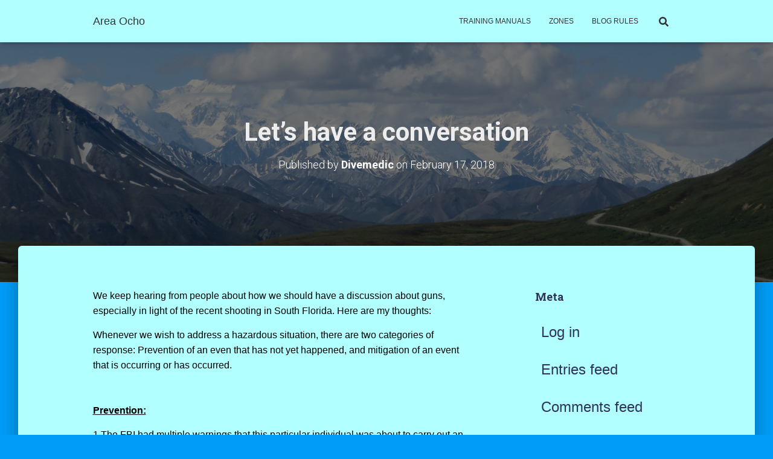

--- FILE ---
content_type: text/html; charset=UTF-8
request_url: https://areaocho.com/lets-have-conversation/
body_size: 20273
content:
<!DOCTYPE html>
<html lang="en-US">

<head>
	<meta charset='UTF-8'>
	<meta name="viewport" content="width=device-width, initial-scale=1">
	<link rel="profile" href="http://gmpg.org/xfn/11">
		<title>Let&#8217;s have a conversation &#8211; Area Ocho</title>
<meta name='robots' content='max-image-preview:large' />
	<style>img:is([sizes="auto" i], [sizes^="auto," i]) { contain-intrinsic-size: 3000px 1500px }</style>
	<link rel='dns-prefetch' href='//fonts.googleapis.com' />
<link rel="alternate" type="application/rss+xml" title="Area Ocho &raquo; Feed" href="https://areaocho.com/feed/" />
<link rel="alternate" type="application/rss+xml" title="Area Ocho &raquo; Comments Feed" href="https://areaocho.com/comments/feed/" />
<link rel="alternate" type="application/rss+xml" title="Area Ocho &raquo; Let&#8217;s have a conversation Comments Feed" href="https://areaocho.com/lets-have-conversation/feed/" />
<script type="text/javascript">
/* <![CDATA[ */
window._wpemojiSettings = {"baseUrl":"https:\/\/s.w.org\/images\/core\/emoji\/15.0.3\/72x72\/","ext":".png","svgUrl":"https:\/\/s.w.org\/images\/core\/emoji\/15.0.3\/svg\/","svgExt":".svg","source":{"concatemoji":"https:\/\/areaocho.com\/wp-includes\/js\/wp-emoji-release.min.js?ver=6.7.4"}};
/*! This file is auto-generated */
!function(i,n){var o,s,e;function c(e){try{var t={supportTests:e,timestamp:(new Date).valueOf()};sessionStorage.setItem(o,JSON.stringify(t))}catch(e){}}function p(e,t,n){e.clearRect(0,0,e.canvas.width,e.canvas.height),e.fillText(t,0,0);var t=new Uint32Array(e.getImageData(0,0,e.canvas.width,e.canvas.height).data),r=(e.clearRect(0,0,e.canvas.width,e.canvas.height),e.fillText(n,0,0),new Uint32Array(e.getImageData(0,0,e.canvas.width,e.canvas.height).data));return t.every(function(e,t){return e===r[t]})}function u(e,t,n){switch(t){case"flag":return n(e,"\ud83c\udff3\ufe0f\u200d\u26a7\ufe0f","\ud83c\udff3\ufe0f\u200b\u26a7\ufe0f")?!1:!n(e,"\ud83c\uddfa\ud83c\uddf3","\ud83c\uddfa\u200b\ud83c\uddf3")&&!n(e,"\ud83c\udff4\udb40\udc67\udb40\udc62\udb40\udc65\udb40\udc6e\udb40\udc67\udb40\udc7f","\ud83c\udff4\u200b\udb40\udc67\u200b\udb40\udc62\u200b\udb40\udc65\u200b\udb40\udc6e\u200b\udb40\udc67\u200b\udb40\udc7f");case"emoji":return!n(e,"\ud83d\udc26\u200d\u2b1b","\ud83d\udc26\u200b\u2b1b")}return!1}function f(e,t,n){var r="undefined"!=typeof WorkerGlobalScope&&self instanceof WorkerGlobalScope?new OffscreenCanvas(300,150):i.createElement("canvas"),a=r.getContext("2d",{willReadFrequently:!0}),o=(a.textBaseline="top",a.font="600 32px Arial",{});return e.forEach(function(e){o[e]=t(a,e,n)}),o}function t(e){var t=i.createElement("script");t.src=e,t.defer=!0,i.head.appendChild(t)}"undefined"!=typeof Promise&&(o="wpEmojiSettingsSupports",s=["flag","emoji"],n.supports={everything:!0,everythingExceptFlag:!0},e=new Promise(function(e){i.addEventListener("DOMContentLoaded",e,{once:!0})}),new Promise(function(t){var n=function(){try{var e=JSON.parse(sessionStorage.getItem(o));if("object"==typeof e&&"number"==typeof e.timestamp&&(new Date).valueOf()<e.timestamp+604800&&"object"==typeof e.supportTests)return e.supportTests}catch(e){}return null}();if(!n){if("undefined"!=typeof Worker&&"undefined"!=typeof OffscreenCanvas&&"undefined"!=typeof URL&&URL.createObjectURL&&"undefined"!=typeof Blob)try{var e="postMessage("+f.toString()+"("+[JSON.stringify(s),u.toString(),p.toString()].join(",")+"));",r=new Blob([e],{type:"text/javascript"}),a=new Worker(URL.createObjectURL(r),{name:"wpTestEmojiSupports"});return void(a.onmessage=function(e){c(n=e.data),a.terminate(),t(n)})}catch(e){}c(n=f(s,u,p))}t(n)}).then(function(e){for(var t in e)n.supports[t]=e[t],n.supports.everything=n.supports.everything&&n.supports[t],"flag"!==t&&(n.supports.everythingExceptFlag=n.supports.everythingExceptFlag&&n.supports[t]);n.supports.everythingExceptFlag=n.supports.everythingExceptFlag&&!n.supports.flag,n.DOMReady=!1,n.readyCallback=function(){n.DOMReady=!0}}).then(function(){return e}).then(function(){var e;n.supports.everything||(n.readyCallback(),(e=n.source||{}).concatemoji?t(e.concatemoji):e.wpemoji&&e.twemoji&&(t(e.twemoji),t(e.wpemoji)))}))}((window,document),window._wpemojiSettings);
/* ]]> */
</script>

<style id='wp-emoji-styles-inline-css' type='text/css'>

	img.wp-smiley, img.emoji {
		display: inline !important;
		border: none !important;
		box-shadow: none !important;
		height: 1em !important;
		width: 1em !important;
		margin: 0 0.07em !important;
		vertical-align: -0.1em !important;
		background: none !important;
		padding: 0 !important;
	}
</style>
<link rel='stylesheet' id='wp-block-library-css' href='https://areaocho.com/wp-includes/css/dist/block-library/style.min.css?ver=6.7.4' type='text/css' media='all' />
<style id='classic-theme-styles-inline-css' type='text/css'>
/*! This file is auto-generated */
.wp-block-button__link{color:#fff;background-color:#32373c;border-radius:9999px;box-shadow:none;text-decoration:none;padding:calc(.667em + 2px) calc(1.333em + 2px);font-size:1.125em}.wp-block-file__button{background:#32373c;color:#fff;text-decoration:none}
</style>
<style id='global-styles-inline-css' type='text/css'>
:root{--wp--preset--aspect-ratio--square: 1;--wp--preset--aspect-ratio--4-3: 4/3;--wp--preset--aspect-ratio--3-4: 3/4;--wp--preset--aspect-ratio--3-2: 3/2;--wp--preset--aspect-ratio--2-3: 2/3;--wp--preset--aspect-ratio--16-9: 16/9;--wp--preset--aspect-ratio--9-16: 9/16;--wp--preset--color--black: #000000;--wp--preset--color--cyan-bluish-gray: #abb8c3;--wp--preset--color--white: #ffffff;--wp--preset--color--pale-pink: #f78da7;--wp--preset--color--vivid-red: #cf2e2e;--wp--preset--color--luminous-vivid-orange: #ff6900;--wp--preset--color--luminous-vivid-amber: #fcb900;--wp--preset--color--light-green-cyan: #7bdcb5;--wp--preset--color--vivid-green-cyan: #00d084;--wp--preset--color--pale-cyan-blue: #8ed1fc;--wp--preset--color--vivid-cyan-blue: #0693e3;--wp--preset--color--vivid-purple: #9b51e0;--wp--preset--color--accent: #ff8989;--wp--preset--color--secondary: #2d3359;--wp--preset--color--background-color: #009cf7;--wp--preset--color--header-gradient: #4b81d8;--wp--preset--color--body-color: #0a0000;--wp--preset--color--header-overlay-color: rgba(0,0,0,0.5);--wp--preset--color--header-text-color: #ededed;--wp--preset--color--navbar-background: #b2ffff;--wp--preset--color--navbar-text-color: #333333;--wp--preset--color--navbar-text-color-hover: #c820f7;--wp--preset--color--navbar-transparent-text-color: #ffffff;--wp--preset--gradient--vivid-cyan-blue-to-vivid-purple: linear-gradient(135deg,rgba(6,147,227,1) 0%,rgb(155,81,224) 100%);--wp--preset--gradient--light-green-cyan-to-vivid-green-cyan: linear-gradient(135deg,rgb(122,220,180) 0%,rgb(0,208,130) 100%);--wp--preset--gradient--luminous-vivid-amber-to-luminous-vivid-orange: linear-gradient(135deg,rgba(252,185,0,1) 0%,rgba(255,105,0,1) 100%);--wp--preset--gradient--luminous-vivid-orange-to-vivid-red: linear-gradient(135deg,rgba(255,105,0,1) 0%,rgb(207,46,46) 100%);--wp--preset--gradient--very-light-gray-to-cyan-bluish-gray: linear-gradient(135deg,rgb(238,238,238) 0%,rgb(169,184,195) 100%);--wp--preset--gradient--cool-to-warm-spectrum: linear-gradient(135deg,rgb(74,234,220) 0%,rgb(151,120,209) 20%,rgb(207,42,186) 40%,rgb(238,44,130) 60%,rgb(251,105,98) 80%,rgb(254,248,76) 100%);--wp--preset--gradient--blush-light-purple: linear-gradient(135deg,rgb(255,206,236) 0%,rgb(152,150,240) 100%);--wp--preset--gradient--blush-bordeaux: linear-gradient(135deg,rgb(254,205,165) 0%,rgb(254,45,45) 50%,rgb(107,0,62) 100%);--wp--preset--gradient--luminous-dusk: linear-gradient(135deg,rgb(255,203,112) 0%,rgb(199,81,192) 50%,rgb(65,88,208) 100%);--wp--preset--gradient--pale-ocean: linear-gradient(135deg,rgb(255,245,203) 0%,rgb(182,227,212) 50%,rgb(51,167,181) 100%);--wp--preset--gradient--electric-grass: linear-gradient(135deg,rgb(202,248,128) 0%,rgb(113,206,126) 100%);--wp--preset--gradient--midnight: linear-gradient(135deg,rgb(2,3,129) 0%,rgb(40,116,252) 100%);--wp--preset--font-size--small: 13px;--wp--preset--font-size--medium: 20px;--wp--preset--font-size--large: 36px;--wp--preset--font-size--x-large: 42px;--wp--preset--spacing--20: 0.44rem;--wp--preset--spacing--30: 0.67rem;--wp--preset--spacing--40: 1rem;--wp--preset--spacing--50: 1.5rem;--wp--preset--spacing--60: 2.25rem;--wp--preset--spacing--70: 3.38rem;--wp--preset--spacing--80: 5.06rem;--wp--preset--shadow--natural: 6px 6px 9px rgba(0, 0, 0, 0.2);--wp--preset--shadow--deep: 12px 12px 50px rgba(0, 0, 0, 0.4);--wp--preset--shadow--sharp: 6px 6px 0px rgba(0, 0, 0, 0.2);--wp--preset--shadow--outlined: 6px 6px 0px -3px rgba(255, 255, 255, 1), 6px 6px rgba(0, 0, 0, 1);--wp--preset--shadow--crisp: 6px 6px 0px rgba(0, 0, 0, 1);}:where(.is-layout-flex){gap: 0.5em;}:where(.is-layout-grid){gap: 0.5em;}body .is-layout-flex{display: flex;}.is-layout-flex{flex-wrap: wrap;align-items: center;}.is-layout-flex > :is(*, div){margin: 0;}body .is-layout-grid{display: grid;}.is-layout-grid > :is(*, div){margin: 0;}:where(.wp-block-columns.is-layout-flex){gap: 2em;}:where(.wp-block-columns.is-layout-grid){gap: 2em;}:where(.wp-block-post-template.is-layout-flex){gap: 1.25em;}:where(.wp-block-post-template.is-layout-grid){gap: 1.25em;}.has-black-color{color: var(--wp--preset--color--black) !important;}.has-cyan-bluish-gray-color{color: var(--wp--preset--color--cyan-bluish-gray) !important;}.has-white-color{color: var(--wp--preset--color--white) !important;}.has-pale-pink-color{color: var(--wp--preset--color--pale-pink) !important;}.has-vivid-red-color{color: var(--wp--preset--color--vivid-red) !important;}.has-luminous-vivid-orange-color{color: var(--wp--preset--color--luminous-vivid-orange) !important;}.has-luminous-vivid-amber-color{color: var(--wp--preset--color--luminous-vivid-amber) !important;}.has-light-green-cyan-color{color: var(--wp--preset--color--light-green-cyan) !important;}.has-vivid-green-cyan-color{color: var(--wp--preset--color--vivid-green-cyan) !important;}.has-pale-cyan-blue-color{color: var(--wp--preset--color--pale-cyan-blue) !important;}.has-vivid-cyan-blue-color{color: var(--wp--preset--color--vivid-cyan-blue) !important;}.has-vivid-purple-color{color: var(--wp--preset--color--vivid-purple) !important;}.has-black-background-color{background-color: var(--wp--preset--color--black) !important;}.has-cyan-bluish-gray-background-color{background-color: var(--wp--preset--color--cyan-bluish-gray) !important;}.has-white-background-color{background-color: var(--wp--preset--color--white) !important;}.has-pale-pink-background-color{background-color: var(--wp--preset--color--pale-pink) !important;}.has-vivid-red-background-color{background-color: var(--wp--preset--color--vivid-red) !important;}.has-luminous-vivid-orange-background-color{background-color: var(--wp--preset--color--luminous-vivid-orange) !important;}.has-luminous-vivid-amber-background-color{background-color: var(--wp--preset--color--luminous-vivid-amber) !important;}.has-light-green-cyan-background-color{background-color: var(--wp--preset--color--light-green-cyan) !important;}.has-vivid-green-cyan-background-color{background-color: var(--wp--preset--color--vivid-green-cyan) !important;}.has-pale-cyan-blue-background-color{background-color: var(--wp--preset--color--pale-cyan-blue) !important;}.has-vivid-cyan-blue-background-color{background-color: var(--wp--preset--color--vivid-cyan-blue) !important;}.has-vivid-purple-background-color{background-color: var(--wp--preset--color--vivid-purple) !important;}.has-black-border-color{border-color: var(--wp--preset--color--black) !important;}.has-cyan-bluish-gray-border-color{border-color: var(--wp--preset--color--cyan-bluish-gray) !important;}.has-white-border-color{border-color: var(--wp--preset--color--white) !important;}.has-pale-pink-border-color{border-color: var(--wp--preset--color--pale-pink) !important;}.has-vivid-red-border-color{border-color: var(--wp--preset--color--vivid-red) !important;}.has-luminous-vivid-orange-border-color{border-color: var(--wp--preset--color--luminous-vivid-orange) !important;}.has-luminous-vivid-amber-border-color{border-color: var(--wp--preset--color--luminous-vivid-amber) !important;}.has-light-green-cyan-border-color{border-color: var(--wp--preset--color--light-green-cyan) !important;}.has-vivid-green-cyan-border-color{border-color: var(--wp--preset--color--vivid-green-cyan) !important;}.has-pale-cyan-blue-border-color{border-color: var(--wp--preset--color--pale-cyan-blue) !important;}.has-vivid-cyan-blue-border-color{border-color: var(--wp--preset--color--vivid-cyan-blue) !important;}.has-vivid-purple-border-color{border-color: var(--wp--preset--color--vivid-purple) !important;}.has-vivid-cyan-blue-to-vivid-purple-gradient-background{background: var(--wp--preset--gradient--vivid-cyan-blue-to-vivid-purple) !important;}.has-light-green-cyan-to-vivid-green-cyan-gradient-background{background: var(--wp--preset--gradient--light-green-cyan-to-vivid-green-cyan) !important;}.has-luminous-vivid-amber-to-luminous-vivid-orange-gradient-background{background: var(--wp--preset--gradient--luminous-vivid-amber-to-luminous-vivid-orange) !important;}.has-luminous-vivid-orange-to-vivid-red-gradient-background{background: var(--wp--preset--gradient--luminous-vivid-orange-to-vivid-red) !important;}.has-very-light-gray-to-cyan-bluish-gray-gradient-background{background: var(--wp--preset--gradient--very-light-gray-to-cyan-bluish-gray) !important;}.has-cool-to-warm-spectrum-gradient-background{background: var(--wp--preset--gradient--cool-to-warm-spectrum) !important;}.has-blush-light-purple-gradient-background{background: var(--wp--preset--gradient--blush-light-purple) !important;}.has-blush-bordeaux-gradient-background{background: var(--wp--preset--gradient--blush-bordeaux) !important;}.has-luminous-dusk-gradient-background{background: var(--wp--preset--gradient--luminous-dusk) !important;}.has-pale-ocean-gradient-background{background: var(--wp--preset--gradient--pale-ocean) !important;}.has-electric-grass-gradient-background{background: var(--wp--preset--gradient--electric-grass) !important;}.has-midnight-gradient-background{background: var(--wp--preset--gradient--midnight) !important;}.has-small-font-size{font-size: var(--wp--preset--font-size--small) !important;}.has-medium-font-size{font-size: var(--wp--preset--font-size--medium) !important;}.has-large-font-size{font-size: var(--wp--preset--font-size--large) !important;}.has-x-large-font-size{font-size: var(--wp--preset--font-size--x-large) !important;}
:where(.wp-block-post-template.is-layout-flex){gap: 1.25em;}:where(.wp-block-post-template.is-layout-grid){gap: 1.25em;}
:where(.wp-block-columns.is-layout-flex){gap: 2em;}:where(.wp-block-columns.is-layout-grid){gap: 2em;}
:root :where(.wp-block-pullquote){font-size: 1.5em;line-height: 1.6;}
</style>
<link rel='stylesheet' id='advanced-page-visit-counter-css' href='https://areaocho.com/wp-content/plugins/advanced-page-visit-counter/public/css/advanced-page-visit-counter-public.css?ver=6.4.3' type='text/css' media='all' />
<link rel='stylesheet' id='dashicons-css' href='https://areaocho.com/wp-includes/css/dashicons.min.css?ver=6.7.4' type='text/css' media='all' />
<link rel='stylesheet' id='post-views-counter-frontend-css' href='https://areaocho.com/wp-content/plugins/post-views-counter/css/frontend.min.css?ver=1.3.13' type='text/css' media='all' />
<link rel='stylesheet' id='bootstrap-css' href='https://areaocho.com/wp-content/themes/hestia-pro/assets/bootstrap/css/bootstrap.min.css?ver=1.0.2' type='text/css' media='all' />
<link rel='stylesheet' id='hestia-font-sizes-css' href='https://areaocho.com/wp-content/themes/hestia-pro/assets/css/font-sizes.min.css?ver=3.0.24' type='text/css' media='all' />
<link rel='stylesheet' id='hestia_style-css' href='https://areaocho.com/wp-content/themes/hestia-pro/style.min.css?ver=3.0.24' type='text/css' media='all' />
<style id='hestia_style-inline-css' type='text/css'>
.hestia-top-bar,.hestia-top-bar .widget.widget_shopping_cart .cart_list{background-color:#363537}.hestia-top-bar .widget .label-floating input[type=search]:-webkit-autofill{-webkit-box-shadow:inset 0 0 0 9999px #363537}.hestia-top-bar,.hestia-top-bar .widget .label-floating input[type=search],.hestia-top-bar .widget.widget_search form.form-group:before,.hestia-top-bar .widget.widget_product_search form.form-group:before,.hestia-top-bar .widget.widget_shopping_cart:before{color:#fff}.hestia-top-bar .widget .label-floating input[type=search]{-webkit-text-fill-color:#fff !important}.hestia-top-bar div.widget.widget_shopping_cart:before,.hestia-top-bar .widget.widget_product_search form.form-group:before,.hestia-top-bar .widget.widget_search form.form-group:before{background-color:#fff}.hestia-top-bar a,.hestia-top-bar .top-bar-nav li a{color:#fff}.hestia-top-bar ul li a[href*="mailto:"]:before,.hestia-top-bar ul li a[href*="tel:"]:before{background-color:#fff}.hestia-top-bar a:hover,.hestia-top-bar .top-bar-nav li a:hover{color:#eee}.hestia-top-bar ul li:hover a[href*="mailto:"]:before,.hestia-top-bar ul li:hover a[href*="tel:"]:before{background-color:#eee}
body,ul,.tooltip-inner{font-family:Trebuchet MS,Helvetica,sans-serif}
@media(min-width:769px){.page-header.header-small .hestia-title,.page-header.header-small .title,h1.hestia-title.title-in-content,.main article.section .has-title-font-size{font-size:42px}}@media(max-width:768px){.page-header.header-small .hestia-title,.page-header.header-small .title,h1.hestia-title.title-in-content,.main article.section .has-title-font-size{font-size:26px}}@media(max-width:480px){.page-header.header-small .hestia-title,.page-header.header-small .title,h1.hestia-title.title-in-content,.main article.section .has-title-font-size{font-size:26px}}@media(min-width:769px){.single-post-wrap h1:not(.title-in-content),.page-content-wrap h1:not(.title-in-content),.page-template-template-fullwidth article h1:not(.title-in-content){font-size:39px}.single-post-wrap h2,.page-content-wrap h2,.page-template-template-fullwidth article h2,.main article.section .has-heading-font-size{font-size:34px}.single-post-wrap h3,.page-content-wrap h3,.page-template-template-fullwidth article h3{font-size:29px}.single-post-wrap h4,.page-content-wrap h4,.page-template-template-fullwidth article h4{font-size:24px}.single-post-wrap h5,.page-content-wrap h5,.page-template-template-fullwidth article h5{font-size:20px}.single-post-wrap h6,.page-content-wrap h6,.page-template-template-fullwidth article h6{font-size:15px}}@media(max-width:768px){.single-post-wrap h1:not(.title-in-content),.page-content-wrap h1:not(.title-in-content),.page-template-template-fullwidth article h1:not(.title-in-content){font-size:30px}.single-post-wrap h2,.page-content-wrap h2,.page-template-template-fullwidth article h2,.main article.section .has-heading-font-size{font-size:28px}.single-post-wrap h3,.page-content-wrap h3,.page-template-template-fullwidth article h3{font-size:24px}.single-post-wrap h4,.page-content-wrap h4,.page-template-template-fullwidth article h4{font-size:22px}.single-post-wrap h5,.page-content-wrap h5,.page-template-template-fullwidth article h5{font-size:20px}.single-post-wrap h6,.page-content-wrap h6,.page-template-template-fullwidth article h6{font-size:18px}}@media(max-width:480px){.single-post-wrap h1:not(.title-in-content),.page-content-wrap h1:not(.title-in-content),.page-template-template-fullwidth article h1:not(.title-in-content){font-size:30px}.single-post-wrap h2,.page-content-wrap h2,.page-template-template-fullwidth article h2,.main article.section .has-heading-font-size{font-size:28px}.single-post-wrap h3,.page-content-wrap h3,.page-template-template-fullwidth article h3{font-size:24px}.single-post-wrap h4,.page-content-wrap h4,.page-template-template-fullwidth article h4{font-size:22px}.single-post-wrap h5,.page-content-wrap h5,.page-template-template-fullwidth article h5{font-size:20px}.single-post-wrap h6,.page-content-wrap h6,.page-template-template-fullwidth article h6{font-size:18px}}@media(min-width:769px){.single-post-wrap,.page-content-wrap,.single-post-wrap ul,.page-content-wrap ul,.single-post-wrap ol,.page-content-wrap ol,.single-post-wrap dl,.page-content-wrap dl,.single-post-wrap table,.page-content-wrap table,.page-template-template-fullwidth article,.main article.section .has-body-font-size{font-size:16px}}@media(max-width:768px){.single-post-wrap,.page-content-wrap,.single-post-wrap ul,.page-content-wrap ul,.single-post-wrap ol,.page-content-wrap ol,.single-post-wrap dl,.page-content-wrap dl,.single-post-wrap table,.page-content-wrap table,.page-template-template-fullwidth article,.main article.section .has-body-font-size{font-size:16px}}@media(max-width:480px){.single-post-wrap,.page-content-wrap,.single-post-wrap ul,.page-content-wrap ul,.single-post-wrap ol,.page-content-wrap ol,.single-post-wrap dl,.page-content-wrap dl,.single-post-wrap table,.page-content-wrap table,.page-template-template-fullwidth article,.main article.section .has-body-font-size{font-size:16px}}@media(min-width:769px){#carousel-hestia-generic .hestia-title{font-size:67px}#carousel-hestia-generic span.sub-title{font-size:18px}#carousel-hestia-generic .btn{font-size:14px}}@media(max-width:768px){#carousel-hestia-generic .hestia-title{font-size:36px}#carousel-hestia-generic span.sub-title{font-size:18px}#carousel-hestia-generic .btn{font-size:14px}}@media(max-width:480px){#carousel-hestia-generic .hestia-title{font-size:36px}#carousel-hestia-generic span.sub-title{font-size:18px}#carousel-hestia-generic .btn{font-size:14px}}@media(min-width:769px){section.hestia-team p.card-description,section.hestia-pricing p.text-gray,section.hestia-testimonials p.card-description,section.hestia-blogs p.card-description,.section.related-posts p.card-description,.hestia-contact p,section.hestia-features .hestia-info p,section.hestia-shop .card-description p{font-size:14px}section.hestia-shop h6.category,section.hestia-work .label-primary,section.hestia-team h6.category,section.hestia-pricing .card-pricing h6.category,section.hestia-testimonials h6.category,section.hestia-blogs h6.category,.section.related-posts h6.category{font-size:12px}}@media(max-width:768px){section.hestia-team p.card-description,section.hestia-pricing p.text-gray,section.hestia-testimonials p.card-description,section.hestia-blogs p.card-description,.section.related-posts p.card-description,.hestia-contact p,section.hestia-features .hestia-info p,section.hestia-shop .card-description p{font-size:14px}section.hestia-shop h6.category,section.hestia-work .label-primary,section.hestia-team h6.category,section.hestia-pricing .card-pricing h6.category,section.hestia-testimonials h6.category,section.hestia-blogs h6.category,.section.related-posts h6.category{font-size:12px}}@media(max-width:480px){section.hestia-team p.card-description,section.hestia-pricing p.text-gray,section.hestia-testimonials p.card-description,section.hestia-blogs p.card-description,.section.related-posts p.card-description,.hestia-contact p,section.hestia-features .hestia-info p,section.hestia-shop .card-description p{font-size:14px}section.hestia-shop h6.category,section.hestia-work .label-primary,section.hestia-team h6.category,section.hestia-pricing .card-pricing h6.category,section.hestia-testimonials h6.category,section.hestia-blogs h6.category,.section.related-posts h6.category{font-size:12px}}
div.container{width:1003px}@media(max-width:768px){div.container{width:525px}}@media(max-width:480px){div.container{width:301px}}
@media(min-width:992px){.blog-sidebar-wrapper:not(.no-variable-width){width:27%;display:inline-block}.single-post-container,.blog-posts-wrap,.archive-post-wrap{width:64.66666667%}.page-content-wrap{width:73%}.blog-sidebar-wrapper:not(.no-variable-width){width:27%}}
a,.navbar .dropdown-menu li:hover>a,.navbar .dropdown-menu li:focus>a,.navbar .dropdown-menu li:active>a,.navbar .navbar-nav>li .dropdown-menu li:hover>a,body:not(.home) .navbar-default .navbar-nav>.active:not(.btn)>a,body:not(.home) .navbar-default .navbar-nav>.active:not(.btn)>a:hover,body:not(.home) .navbar-default .navbar-nav>.active:not(.btn)>a:focus,a:hover,.card-blog a.moretag:hover,.card-blog a.more-link:hover,.widget a:hover,.has-text-color.has-accent-color,p.has-text-color a{color:#ff8989}.svg-text-color{fill:#ff8989}.pagination span.current,.pagination span.current:focus,.pagination span.current:hover{border-color:#ff8989}button,button:hover,.woocommerce .track_order button[type="submit"],.woocommerce .track_order button[type="submit"]:hover,div.wpforms-container .wpforms-form button[type=submit].wpforms-submit,div.wpforms-container .wpforms-form button[type=submit].wpforms-submit:hover,input[type="button"],input[type="button"]:hover,input[type="submit"],input[type="submit"]:hover,input#searchsubmit,.pagination span.current,.pagination span.current:focus,.pagination span.current:hover,.btn.btn-primary,.btn.btn-primary:link,.btn.btn-primary:hover,.btn.btn-primary:focus,.btn.btn-primary:active,.btn.btn-primary.active,.btn.btn-primary.active:focus,.btn.btn-primary.active:hover,.btn.btn-primary:active:hover,.btn.btn-primary:active:focus,.btn.btn-primary:active:hover,.hestia-sidebar-open.btn.btn-rose,.hestia-sidebar-close.btn.btn-rose,.hestia-sidebar-open.btn.btn-rose:hover,.hestia-sidebar-close.btn.btn-rose:hover,.hestia-sidebar-open.btn.btn-rose:focus,.hestia-sidebar-close.btn.btn-rose:focus,.label.label-primary,.hestia-work .portfolio-item:nth-child(6n+1) .label,.nav-cart .nav-cart-content .widget .buttons .button,.has-accent-background-color[class*="has-background"]{background-color:#ff8989}@media(max-width:768px){.navbar-default .navbar-nav>li>a:hover,.navbar-default .navbar-nav>li>a:focus,.navbar .navbar-nav .dropdown .dropdown-menu li a:hover,.navbar .navbar-nav .dropdown .dropdown-menu li a:focus,.navbar button.navbar-toggle:hover,.navbar .navbar-nav li:hover>a i{color:#ff8989}}body:not(.woocommerce-page) button:not([class^="fl-"]):not(.hestia-scroll-to-top):not(.navbar-toggle):not(.close),body:not(.woocommerce-page) .button:not([class^="fl-"]):not(hestia-scroll-to-top):not(.navbar-toggle):not(.add_to_cart_button):not(.product_type_grouped):not(.product_type_external),div.wpforms-container .wpforms-form button[type=submit].wpforms-submit,input[type="submit"],input[type="button"],.btn.btn-primary,.widget_product_search button[type="submit"],.hestia-sidebar-open.btn.btn-rose,.hestia-sidebar-close.btn.btn-rose,.everest-forms button[type=submit].everest-forms-submit-button{-webkit-box-shadow:0 2px 2px 0 rgba(255,137,137,0.14),0 3px 1px -2px rgba(255,137,137,0.2),0 1px 5px 0 rgba(255,137,137,0.12);box-shadow:0 2px 2px 0 rgba(255,137,137,0.14),0 3px 1px -2px rgba(255,137,137,0.2),0 1px 5px 0 rgba(255,137,137,0.12)}.card .header-primary,.card .content-primary,.everest-forms button[type=submit].everest-forms-submit-button{background:#ff8989}body:not(.woocommerce-page) .button:not([class^="fl-"]):not(.hestia-scroll-to-top):not(.navbar-toggle):not(.add_to_cart_button):hover,body:not(.woocommerce-page) button:not([class^="fl-"]):not(.hestia-scroll-to-top):not(.navbar-toggle):not(.close):hover,div.wpforms-container .wpforms-form button[type=submit].wpforms-submit:hover,input[type="submit"]:hover,input[type="button"]:hover,input#searchsubmit:hover,.widget_product_search button[type="submit"]:hover,.pagination span.current,.btn.btn-primary:hover,.btn.btn-primary:focus,.btn.btn-primary:active,.btn.btn-primary.active,.btn.btn-primary:active:focus,.btn.btn-primary:active:hover,.hestia-sidebar-open.btn.btn-rose:hover,.hestia-sidebar-close.btn.btn-rose:hover,.pagination span.current:hover,.everest-forms button[type=submit].everest-forms-submit-button:hover,.everest-forms button[type=submit].everest-forms-submit-button:focus,.everest-forms button[type=submit].everest-forms-submit-button:active{-webkit-box-shadow:0 14px 26px -12px rgba(255,137,137,0.42),0 4px 23px 0 rgba(0,0,0,0.12),0 8px 10px -5px rgba(255,137,137,0.2);box-shadow:0 14px 26px -12px rgba(255,137,137,0.42),0 4px 23px 0 rgba(0,0,0,0.12),0 8px 10px -5px rgba(255,137,137,0.2);color:#fff}.form-group.is-focused .form-control{background-image:-webkit-gradient(linear,left top,left bottom,from(#ff8989),to(#ff8989)),-webkit-gradient(linear,left top,left bottom,from(#d2d2d2),to(#d2d2d2));background-image:-webkit-linear-gradient(linear,left top,left bottom,from(#ff8989),to(#ff8989)),-webkit-linear-gradient(linear,left top,left bottom,from(#d2d2d2),to(#d2d2d2));background-image:linear-gradient(linear,left top,left bottom,from(#ff8989),to(#ff8989)),linear-gradient(linear,left top,left bottom,from(#d2d2d2),to(#d2d2d2))}.navbar:not(.navbar-transparent) li:not(.btn):hover>a,.navbar li.on-section:not(.btn)>a,.navbar.full-screen-menu.navbar-transparent li:not(.btn):hover>a,.navbar.full-screen-menu .navbar-toggle:hover,.navbar:not(.navbar-transparent) .nav-cart:hover,.navbar:not(.navbar-transparent) .hestia-toggle-search:hover{color:#ff8989}.header-filter-gradient{background:linear-gradient(45deg,rgba(75,129,216,1) 0,rgb(141,157,195) 100%)}.has-text-color.has-header-gradient-color{color:#4b81d8}.has-header-gradient-background-color[class*="has-background"]{background-color:#4b81d8}.has-text-color.has-background-color-color{color:#009cf7}.has-background-color-background-color[class*="has-background"]{background-color:#009cf7}
.title,.title a,.card-title,.card-title a,.card-title a:hover,.info-title,.info-title a,.footer-brand,.footer-brand a,.media .media-heading,.media .media-heading a,.hestia-info .info-title,.card-blog a.moretag,.card-blog a.more-link,.card .author a,.hestia-about:not(.section-image) h1,.hestia-about:not(.section-image) h2,.hestia-about:not(.section-image) h3,.hestia-about:not(.section-image) h4,.hestia-about:not(.section-image) h5,aside .widget h5,aside .widget a,.woocommerce ul.products[class*="columns-"] li.product-category h2,.woocommerce #reviews #comments ol.commentlist li .comment-text p.meta .woocommerce-review__author,.has-text-color.has-secondary-color{color:#2d3359}.has-secondary-background-color[class*="has-background"]{background-color:#2d3359}.description,.card-description,.footer-big,.hestia-features .hestia-info p,.text-gray,.hestia-about:not(.section-image) p,.hestia-about:not(.section-image) h6,.has-text-color.has-body-color-color{color:#0a0000}.has-body-color-background-color[class*="has-background"]{background-color:#0a0000}.header-filter:before,.has-header-overlay-color-background-color[class*="has-background"]{background-color:rgba(0,0,0,0.5)}.has-text-color.has-header-overlay-color-color{color:rgba(0,0,0,0.5)}.page-header,.page-header .hestia-title,.page-header .sub-title,.has-text-color.has-header-text-color-color{color:#ededed}.has-header-text-color-background-color[class*="has-background"]{background-color:#ededed}@media( max-width:768px){.header>.navbar,.navbar.navbar-fixed-top .navbar-collapse{background-color:#b2ffff}}.navbar:not(.navbar-transparent),.navbar .dropdown-menu,.nav-cart .nav-cart-content .widget,.has-navbar-background-background-color[class*="has-background"]{background-color:#b2ffff}@media( min-width:769px){.navbar.full-screen-menu .nav.navbar-nav{background-color:rgba(178,255,255,0.9)}}.has-navbar-background-color[class*="has-background"]{color:#b2ffff}@media( min-width:769px){.navbar.navbar-transparent .navbar-brand,.navbar.navbar-transparent .navbar-nav>li:not(.btn)>a,.navbar.navbar-transparent .navbar-nav>.active>a,.navbar.navbar-transparent.full-screen-menu .navbar-toggle,.navbar.navbar-transparent:not(.full-screen-menu) .nav-cart-icon,.navbar.navbar-transparent.full-screen-menu li.responsive-nav-cart>a.nav-cart-icon,.navbar.navbar-transparent .hestia-toggle-search,.navbar.navbar-transparent .header-widgets-wrapper ul li a[href*="mailto:"],.navbar.navbar-transparent .header-widgets-wrapper ul li a[href*="tel:"]{color:#fff}}.navbar.navbar-transparent .hestia-toggle-search svg{fill:#fff}.has-text-color.has-navbar-transparent-text-color-color{color:#fff}.has-navbar-transparent-text-color-background-color[class*="has-background"],.navbar.navbar-transparent .header-widgets-wrapper ul li a[href*="mailto:"]:before,.navbar.navbar-transparent .header-widgets-wrapper ul li a[href*="tel:"]:before{background-color:#fff}@media( min-width:769px){.menu-open .navbar.full-screen-menu.navbar-transparent .navbar-toggle,.navbar:not(.navbar-transparent) .navbar-brand,.navbar:not(.navbar-transparent) li:not(.btn)>a,.navbar.navbar-transparent.full-screen-menu li:not(.btn):not(.nav-cart)>a,.navbar.navbar-transparent .dropdown-menu li:not(.btn)>a,.hestia-mm-heading,.hestia-mm-description,.navbar:not(.navbar-transparent) .navbar-nav>.active>a,.navbar:not(.navbar-transparent).full-screen-menu .navbar-toggle,.navbar .nav-cart-icon,.navbar:not(.navbar-transparent) .hestia-toggle-search,.navbar.navbar-transparent .nav-cart .nav-cart-content .widget li a,.navbar .navbar-nav>li .dropdown-menu li.active>a{color:#333}}@media( max-width:768px){.navbar.navbar-default .navbar-brand,.navbar.navbar-default .navbar-nav li:not(.btn).menu-item>a,.navbar.navbar-default .navbar-nav .menu-item.active>a,.navbar.navbar-default .navbar-toggle,.navbar.navbar-default .navbar-toggle,.navbar.navbar-default .responsive-nav-cart a,.navbar.navbar-default .nav-cart .nav-cart-content a,.navbar.navbar-default .hestia-toggle-search,.hestia-mm-heading,.hestia-mm-description{color:#333}.navbar .navbar-nav .dropdown:not(.btn) a .caret svg{fill:#333}.navbar .navbar-nav .dropdown:not(.btn) a .caret{border-color:#333}}.has-text-color.has-navbar-text-color-color{color:#333}.has-navbar-text-color-background-color[class*="has-background"]{background-color:#333}.navbar:not(.navbar-transparent) .header-widgets-wrapper ul li a[href*="mailto:"]:before,.navbar:not(.navbar-transparent) .header-widgets-wrapper ul li a[href*="tel:"]:before{background-color:#333}.hestia-toggle-search svg{fill:#333}.navbar.navbar-default:not(.navbar-transparent) li:not(.btn):hover>a,.navbar.navbar-default.navbar-transparent .dropdown-menu:not(.btn) li:not(.btn):hover>a,.navbar.navbar-default:not(.navbar-transparent) li:not(.btn):hover>a i,.navbar.navbar-default:not(.navbar-transparent) .navbar-toggle:hover,.navbar.navbar-default:not(.full-screen-menu) .nav-cart-icon .nav-cart-content a:hover,.navbar.navbar-default:not(.navbar-transparent) .hestia-toggle-search:hover,.navbar.navbar-transparent .nav-cart .nav-cart-content .widget li:hover a,.has-text-color.has-navbar-text-color-hover-color{color:#c820f7}.navbar.navbar-default li.on-section:not(.btn)>a{color:#c820f7!important}@media( max-width:768px){.navbar.navbar-default.navbar-transparent li:not(.btn):hover>a,.navbar.navbar-default.navbar-transparent li:not(.btn):hover>a i,.navbar.navbar-default.navbar-transparent .navbar-toggle:hover,.navbar.navbar-default .responsive-nav-cart a:hover .navbar.navbar-default .navbar-toggle:hover{color:#c820f7 !important}}.has-navbar-text-color-hover-background-color[class*="has-background"]{background-color:#c820f7}.navbar:not(.navbar-transparent) .header-widgets-wrapper ul li:hover a[href*="mailto:"]:before,.navbar:not(.navbar-transparent) .header-widgets-wrapper ul li:hover a[href*="tel:"]:before{background-color:#c820f7}.hestia-toggle-search:hover svg{fill:#c820f7}.form-group.is-focused .form-control,div.wpforms-container .wpforms-form .form-group.is-focused .form-control,.nf-form-cont input:not([type=button]):focus,.nf-form-cont select:focus,.nf-form-cont textarea:focus{background-image:-webkit-gradient(linear,left top,left bottom,from(#ff8989),to(#ff8989)),-webkit-gradient(linear,left top,left bottom,from(#d2d2d2),to(#d2d2d2));background-image:-webkit-linear-gradient(linear,left top,left bottom,from(#ff8989),to(#ff8989)),-webkit-linear-gradient(linear,left top,left bottom,from(#d2d2d2),to(#d2d2d2));background-image:linear-gradient(linear,left top,left bottom,from(#ff8989),to(#ff8989)),linear-gradient(linear,left top,left bottom,from(#d2d2d2),to(#d2d2d2))}.navbar.navbar-transparent.full-screen-menu .navbar-collapse .navbar-nav>li:not(.btn)>a:hover{color:#ff8989}.hestia-ajax-loading{border-color:#ff8989}
.btn.btn-primary:not(.colored-button):not(.btn-left):not(.btn-right):not(.btn-just-icon):not(.menu-item),input[type="submit"]:not(.search-submit),body:not(.woocommerce-account) .woocommerce .button.woocommerce-Button,.woocommerce .product button.button,.woocommerce .product button.button.alt,.woocommerce .product #respond input#submit,.woocommerce-cart .blog-post .woocommerce .cart-collaterals .cart_totals .checkout-button,.woocommerce-checkout #payment #place_order,.woocommerce-account.woocommerce-page button.button,.woocommerce .track_order button[type="submit"],.nav-cart .nav-cart-content .widget .buttons .button,.woocommerce a.button.wc-backward,body.woocommerce .wccm-catalog-item a.button,body.woocommerce a.wccm-button.button,form.woocommerce-form-coupon button.button,div.wpforms-container .wpforms-form button[type=submit].wpforms-submit,div.woocommerce a.button.alt,div.woocommerce table.my_account_orders .button,.btn.colored-button,.btn.btn-left,.btn.btn-right,.btn:not(.colored-button):not(.btn-left):not(.btn-right):not(.btn-just-icon):not(.menu-item):not(.hestia-sidebar-open):not(.hestia-sidebar-close){padding-top:15px;padding-bottom:15px;padding-left:33px;padding-right:33px}
.btn.btn-primary:not(.colored-button):not(.btn-left):not(.btn-right):not(.btn-just-icon):not(.menu-item),input[type="submit"]:not(.search-submit),body:not(.woocommerce-account) .woocommerce .button.woocommerce-Button,.woocommerce .product button.button,.woocommerce .product button.button.alt,.woocommerce .product #respond input#submit,.woocommerce-cart .blog-post .woocommerce .cart-collaterals .cart_totals .checkout-button,.woocommerce-checkout #payment #place_order,.woocommerce-account.woocommerce-page button.button,.woocommerce .track_order button[type="submit"],.nav-cart .nav-cart-content .widget .buttons .button,.woocommerce a.button.wc-backward,body.woocommerce .wccm-catalog-item a.button,body.woocommerce a.wccm-button.button,form.woocommerce-form-coupon button.button,div.wpforms-container .wpforms-form button[type=submit].wpforms-submit,div.woocommerce a.button.alt,div.woocommerce table.my_account_orders .button,input[type="submit"].search-submit,.hestia-view-cart-wrapper .added_to_cart.wc-forward,.woocommerce-product-search button,.woocommerce-cart .actions .button,#secondary div[id^=woocommerce_price_filter] .button,.woocommerce div[id^=woocommerce_widget_cart].widget .buttons .button,.searchform input[type=submit],.searchform button,.search-form:not(.media-toolbar-primary) input[type=submit],.search-form:not(.media-toolbar-primary) button,.woocommerce-product-search input[type=submit],.btn.colored-button,.btn.btn-left,.btn.btn-right,.btn:not(.colored-button):not(.btn-left):not(.btn-right):not(.btn-just-icon):not(.menu-item):not(.hestia-sidebar-open):not(.hestia-sidebar-close){border-radius:3px}
.btn:hover{background-color:#858585}
.aos-init[data-aos]{transition-duration:1.25s;-webkit-transition-duration:1.25s;-moz-transition-duration:1.25s;transition-timing-function:ease-out;-webkit-transition-timing-function:ease-out;-moz-transition-timing-function:ease-out;will-change:transform,opacity}.aos-init[data-aos].hestia-table-two{transition-duration:1s;-webkit-transition-duration:1s;-moz-transition-duration:1s}.aos-init[data-aos^=fade][data-aos^=fade]{opacity:0;transition-property:opacity,transform}.aos-init[data-aos^=fade][data-aos^=fade].aos-animate{opacity:1;transform:translate3d(0,0,0)}.aos-init[data-aos=fade-up]{transform:translate3d(0,35px,0)}.aos-init[data-aos=fade-down]{transform:translate3d(0,-35px,0)}.aos-init[data-aos=fade-right]{transform:translate3d(-35px,0,0)}.aos-init[data-aos=fade-left]{transform:translate3d(35px,0,0)}
</style>
<link rel='stylesheet' id='hestia_fonts-css' href='https://fonts.googleapis.com/css?family=Roboto%3A300%2C400%2C500%2C700%7CRoboto+Slab%3A400%2C700&#038;subset=latin%2Clatin-ext&#038;ver=3.0.24' type='text/css' media='all' />
<script type="text/javascript" src="https://areaocho.com/wp-includes/js/jquery/jquery.min.js?ver=3.7.1" id="jquery-core-js"></script>
<script type="text/javascript" src="https://areaocho.com/wp-includes/js/jquery/jquery-migrate.min.js?ver=3.4.1" id="jquery-migrate-js"></script>
<script type="text/javascript" id="advanced-page-visit-counter-js-extra">
/* <![CDATA[ */
var apvc_rest = {"ap_rest_url":"https:\/\/areaocho.com\/wp-json\/","wp_rest":"08a8ac7fee","ap_cpt":"post"};
/* ]]> */
</script>
<script type="text/javascript" src="https://areaocho.com/wp-content/plugins/advanced-page-visit-counter/public/js/advanced-page-visit-counter-public.js?ver=6.4.3" id="advanced-page-visit-counter-js"></script>
<link rel="https://api.w.org/" href="https://areaocho.com/wp-json/" /><link rel="alternate" title="JSON" type="application/json" href="https://areaocho.com/wp-json/wp/v2/posts/1397" /><link rel="EditURI" type="application/rsd+xml" title="RSD" href="https://areaocho.com/xmlrpc.php?rsd" />
<link rel="canonical" href="https://areaocho.com/lets-have-conversation/" />
<link rel='shortlink' href='https://areaocho.com/?p=1397' />
<link rel="alternate" title="oEmbed (JSON)" type="application/json+oembed" href="https://areaocho.com/wp-json/oembed/1.0/embed?url=https%3A%2F%2Fareaocho.com%2Flets-have-conversation%2F" />
<link rel="alternate" title="oEmbed (XML)" type="text/xml+oembed" href="https://areaocho.com/wp-json/oembed/1.0/embed?url=https%3A%2F%2Fareaocho.com%2Flets-have-conversation%2F&#038;format=xml" />
<style type="text/css">.recentcomments a{display:inline !important;padding:0 !important;margin:0 !important;}</style><style type="text/css" id="custom-background-css">
body.custom-background { background-color: #009cf7; }
</style>
			<style type="text/css" id="wp-custom-css">
			.hestia-blogs {
    background-color: #b2ffff;
}
.post .main {
    background-color: #b2ffff;
    color: #000; font-size: 24px 
}
a {
     color: #0007E5;
}
.widget-title {
    font-size: 10px !important;
    font-weight:bold !important;
}
.widget.widget_text .textwidget, .widget.widget_text .textwidget a {
    font-size: 14px !important;
    line-height: 14px !important;
}		</style>
		</head>

<body class="post-template-default single single-post postid-1397 single-format-standard custom-background blog-post header-layout-default">
		<div class="wrapper post-1397 post type-post status-publish format-standard hentry category-uncategorized default ">
		<header class="header ">
			<div style="display: none"></div>		<nav class="navbar navbar-default navbar-fixed-top  hestia_left navbar-not-transparent">
						<div class="container">
						<div class="navbar-header">
			<div class="title-logo-wrapper">
				<a class="navbar-brand" href="https://areaocho.com/"
						title="Area Ocho">
					<p>Area Ocho</p></a>
			</div>
								<div class="navbar-toggle-wrapper">
						<button type="button" class="navbar-toggle" data-toggle="collapse" data-target="#main-navigation">
				<span class="icon-bar"></span>
				<span class="icon-bar"></span>
				<span class="icon-bar"></span>
				<span class="sr-only">Toggle Navigation</span>
			</button>
					</div>
				</div>
		<div id="main-navigation" class="collapse navbar-collapse"><ul id="menu-more-content" class="nav navbar-nav"><li id="menu-item-9637" class="menu-item menu-item-type-post_type menu-item-object-page menu-item-9637"><a title="Training Manuals" href="https://areaocho.com/training-manuals/">Training Manuals</a></li>
<li id="menu-item-9636" class="menu-item menu-item-type-post_type menu-item-object-page menu-item-9636"><a title="Zones" href="https://areaocho.com/zones/">Zones</a></li>
<li id="menu-item-11783" class="menu-item menu-item-type-post_type menu-item-object-page menu-item-11783"><a title="Blog Rules" href="https://areaocho.com/hestia-front/">Blog Rules</a></li>
<li class="hestia-search-in-menu"><div class="hestia-nav-search"><form role="search" method="get" class="search-form" action="https://areaocho.com/">
				<label>
					<span class="screen-reader-text">Search for:</span>
					<input type="search" class="search-field" placeholder="Search &hellip;" value="" name="s" />
				</label>
				<input type="submit" class="search-submit" value="Search" />
			</form></div><a class="hestia-toggle-search"><svg xmlns="http://www.w3.org/2000/svg" viewBox="0 0 512 512" width="16" height="16"><path d="M505 442.7L405.3 343c-4.5-4.5-10.6-7-17-7H372c27.6-35.3 44-79.7 44-128C416 93.1 322.9 0 208 0S0 93.1 0 208s93.1 208 208 208c48.3 0 92.7-16.4 128-44v16.3c0 6.4 2.5 12.5 7 17l99.7 99.7c9.4 9.4 24.6 9.4 33.9 0l28.3-28.3c9.4-9.4 9.4-24.6.1-34zM208 336c-70.7 0-128-57.2-128-128 0-70.7 57.2-128 128-128 70.7 0 128 57.2 128 128 0 70.7-57.2 128-128 128z"></path></svg></a></li></ul></div>			</div>
					</nav>
				</header>
<div id="primary" class="boxed-layout-header page-header header-small" data-parallax="active" ><div class="container"><div class="row"><div class="col-md-10 col-md-offset-1 text-center"><h1 class="hestia-title entry-title">Let&#8217;s have a conversation</h1><h4 class="author">Published by <a href="https://areaocho.com/author/14583007051962299381/" class="vcard author"><strong class="fn">Divemedic</strong></a> on <time class="entry-date published" datetime="2018-02-17T17:35:00-05:00" content="2018-02-17">February 17, 2018</time><time class="updated hestia-hidden" datetime="2021-01-21T00:27:10-05:00">February 17, 2018</time></h4></div></div></div><div class="header-filter" style="background-image: url(https://areaocho.com/wp-content/uploads/2022/10/f323500920-scaled.jpg);"></div></div>
<div class="main  main-raised ">
	<div class="blog-post blog-post-wrapper">
		<div class="container">
			<article id="post-1397" class="section section-text">
	<div class="row">
				<div class="col-md-8 single-post-container" data-layout="sidebar-right">

			<div class="single-post-wrap entry-content"><p>We keep hearing from people about how we should have a discussion about guns, especially in light of the recent shooting in South Florida. Here are my thoughts:</p>
<p>Whenever we wish to address a hazardous situation, there are two categories of response: Prevention of an even that has not yet happened, and mitigation of an event that is occurring or has occurred.<br />
<b><u><br /></u></b><br />
<b><u>Prevention:</u></b></p>
<p>1 The FBI had multiple warnings that this particular individual was about to carry out an attack. At least two people had contacted the FBI&#8217;s &#8220;If you see something, say something&#8221; tip line, and the <a href="https://www.fbi.gov/news/pressrel/press-releases/fbi-statement-on-the-shooting-in-parkland-florida/layout_view" target="_blank" rel="noopener">FBI admits that they dropped the ball</a>. The FBI made the same mistake with respect to the Boston Marathon bombers. Any time a shooting or other event like this occurs, there should be an independent investigation. If it is found that a government employee failed to follow procedures in chasing down or investigating a tip lead, or other evidence that would have prevented the event, and that failure results in a loss of life should be terminated and lose all retirement benefits. If it turns out that the procedures themselves were deficient, then the head of that government agency should be forced to resign.</p>
<p>2 Government agencies that fail to add prohibited persons to the NICS database should be terminated. Let&#8217;s enforce the laws as written. If we aren&#8217;t going to do that, we might as well repeal them.</p>
<p>3 Ever since we closed the mental hospitals, we have had problems dealing with the people who have problems: they are now filling our jails, our emergency rooms, and our homeless camps. We need to address the mentally ill people. Simply ignoring them is not solving the problem. This will likely cost gobs of money, so is not likely to happen.</p>
<p>4 Gun Control: There are between<a href="https://bearingarms.com/bob-o/2016/10/25/told-600-million-guns-united-states/" target="_blank" rel="noopener"> 400 and 600 million firearms in the US</a>. Making guns illegal is not going to happen. Even if it did, you are never going to get even a sizable fraction of them. Additionally, in order to confiscate them, you will need to compensate the people you take them from for the fair value of the weapon, because of the takings clause of the 5th Amendment.</p>
<p>5 Banning so-called &#8220;assault weapons:&#8221; This is not going to happen, either. The AR15 is the most popular rifle in America, making up a quarter of all long gun sales in the US. Americans have been buying over one million of these rifles each year since 2007. It is estimated that more than 40 million of them are in American homes.</p>
<p>6 Access control: Every school needs to have a fence that would require would be entrants to pass through a control point. If you cannot control who enters the school, you are asking for trouble. Shooters, kidnappers, pedophiles, all of them want access to your kids. Why make it easy for them?</p>
<p>7 Magnetometers and xray machines: I have heard people ask for these, but I don&#8217;t think it is practical for a number of reasons. There are 1800 students and another 150 staff members at my school. In order to get everyone through the line in a reasonable amount of time, you would need 2 or 3 of them, with people to staff them. Those people would need to be armed. In Florida, that means they have to be cops, because no one but cops can be armed in Florida schools. The cost for three magnetometers plus the cops to staff them would be about $12,000 for the machines, plus about $600,000 in staffing costs. Per school. My county has 63 schools, meaning a cost of about $38.5 million for the first year. Will taxpayers want to pay an additional $1,000 a year in property taxes?</p>
<p><b><u>Mitigation:</u></b></p>
<p>1 Shooters select schools because they know that all of the people inside are unarmed and schools have no access control.<br />
For starters, put a fence around the school so that no one can enter or exit during the school day without going through the office.</p>
<p>My school has only one police officer on duty. We cannot afford to have more, we can barely afford to buy textbooks. Instead, a low cost solution is to change state law to allow teachers to be armed if they meet certain criteria:<br />
1 They volunteer to take a class on the proper use of force to protect the school. We as teachers train on everything else, why not something useful?<br />
2 pass the same marksmanship test as police officers.<br />
3 They carry their weapon in a retention holster, to prevent a student from grabbing the weapon</p>
<p>Of the 18 staff members in my building, there are three teachers who are either former military or former public safety. One is a retired cop. In fact, more than 15% of our staff are either veterans or former emergency responders. Why not let us protect your children as we educate them?</p>
<p>The law as it stands does not allow anyone but police to carry guns at schools, not even security guards. This ensures that a killer will likely be facing defenseless victims. What we have been doing, trying to create gun free zones and telling kids to hide as a shooter enters campus without so much as a fence preventing him from entering the classroom isn&#8217;t working. Let&#8217;s try something different.</p>
<div class="post-views content-post post-1397 entry-meta">
				<span class="post-views-icon dashicons dashicons-chart-bar"></span> <span class="post-views-label">People who have read this post:</span> <span class="post-views-count">318</span>
			</div></div>
		<div class="section section-blog-info">
			<div class="row">
				<div class="col-md-6">
					<div class="entry-categories">Categories:						<span class="label label-primary"><a href="https://areaocho.com/category/uncategorized/">Uncategorized</a></span>					</div>
									</div>
							</div>
			<hr>
			
<div id="comments" class="section section-comments">
	<div class="row">
		<div class="col-md-12">
			<div class="media-area">
				<h3 class="hestia-title text-center">
					4 Comments				</h3>
						<div class="comment even thread-even depth-1 media"				id="comment-1203">
						<div class="media-body">
				<h4 class="media-heading">
					Anonymous					<small>
						&#183; February 17, 2018 at 6:34 pm					</small>
				</h4>
				<p>SSRI&#39;s introduced in 1988. Well known through multiple studies that a small number of those using ssri&#39;s under 25 years old will become suicidal and aggressive.</p>
<p>Pull up wikis list of schools shootings and look at the dates. The huge increase started 3 years after prozak was introduced to the market.</p>
<p>Correlation is not causation but it merits a damned hard look, yet mention of this is almost nil. Big Pharma has big pull.</p>
				<div class="media-footer">
									</div>
			</div>
		</div>
		</li><!-- #comment-## -->
		<div class="comment odd alt thread-odd thread-alt depth-1 media"				id="comment-1204">
						<div class="media-body">
				<h4 class="media-heading">
					Florida Gun Control					<small>
						&#183; February 17, 2018 at 7:55 pm					</small>
				</h4>
				<p>This comment has been removed by a blog administrator.</p>
				<div class="media-footer">
									</div>
			</div>
		</div>
		</li><!-- #comment-## -->
		<div class="comment even thread-even depth-1 media"				id="comment-1205">
						<div class="media-body">
				<h4 class="media-heading">
					Divemedic					<small>
						&#183; February 18, 2018 at 12:16 am					</small>
				</h4>
				<p>Your site has no content. What would you like to discuss? Let&#39;s discuss. No one is arguing that people should be allowed to commit murder. </p>
<p>However, we do not restrict the rights of people in order to prevent crime. </p>
				<div class="media-footer">
									</div>
			</div>
		</div>
		</li><!-- #comment-## -->
		<div class="comment odd alt thread-odd thread-alt depth-1 media"				id="comment-1206">
						<div class="media-body">
				<h4 class="media-heading">
					Divemedic					<small>
						&#183; February 18, 2018 at 1:35 am					</small>
				</h4>
				<p>Upon further review, your comment is spam and will be removed. There is no content to your site, and your comment is designed to send traffic to your site. If you would like to discuss, feel free to do so in the comments to this blog.</p>
				<div class="media-footer">
									</div>
			</div>
		</div>
		</li><!-- #comment-## -->
			</div>
			<div class="media-body">
																			<h4 class="no-comments hestia-title text-center">Comments are closed.</h4>
												</div>
		</div>
	</div>
</div>
		</div>
		</div>	<div class="col-md-3 blog-sidebar-wrapper col-md-offset-1">
		<aside id="secondary" class="blog-sidebar" role="complementary">
						<div id="meta-2" class="widget widget_meta"><h5>Meta</h5>
		<ul>
						<li><a href="https://areaocho.com/login/">Log in</a></li>
			<li><a href="https://areaocho.com/feed/">Entries feed</a></li>
			<li><a href="https://areaocho.com/comments/feed/">Comments feed</a></li>

			<li><a href="https://wordpress.org/">WordPress.org</a></li>
		</ul>

		</div><div id="search-2" class="widget widget_search"><h5>Search</h5><form role="search" method="get" class="search-form" action="https://areaocho.com/">
				<label>
					<span class="screen-reader-text">Search for:</span>
					<input type="search" class="search-field" placeholder="Search &hellip;" value="" name="s" />
				</label>
				<input type="submit" class="search-submit" value="Search" />
			</form></div><div id="text-2" class="widget widget_text"><h5>Contact Me</h5>			<div class="textwidget"><p><a href="mailto:Divemedic@areaocho.com">Click here to send me an email</a></p>
</div>
		</div>
		<div id="recent-posts-2" class="widget widget_recent_entries">
		<h5>Recent Posts</h5>
		<ul>
											<li>
					<a href="https://areaocho.com/more-dishonesty/">More Dishonesty</a>
									</li>
											<li>
					<a href="https://areaocho.com/hey-you-get-on-to-my-cloud/">Hey You, Get on to my Cloud</a>
									</li>
											<li>
					<a href="https://areaocho.com/propaganda-6/">Propaganda</a>
									</li>
											<li>
					<a href="https://areaocho.com/gun-control-fails-again-2/">Gun Control Fails Again</a>
									</li>
											<li>
					<a href="https://areaocho.com/my-plan-2/">My Plan</a>
									</li>
					</ul>

		</div><div id="recent-comments-2" class="widget widget_recent_comments"><h5>Recent Comments</h5><ul id="recentcomments"><li class="recentcomments"><span class="comment-author-link">Chuck</span> on <a href="https://areaocho.com/replaced/#comment-48431">Replaced</a></li><li class="recentcomments"><span class="comment-author-link">Divemedic</span> on <a href="https://areaocho.com/replaced/#comment-48430">Replaced</a></li><li class="recentcomments"><span class="comment-author-link">Treefarmer</span> on <a href="https://areaocho.com/more-dishonesty/#comment-48429">More Dishonesty</a></li><li class="recentcomments"><span class="comment-author-link">Jester</span> on <a href="https://areaocho.com/more-dishonesty/#comment-48428">More Dishonesty</a></li><li class="recentcomments"><span class="comment-author-link">Jonesy</span> on <a href="https://areaocho.com/more-dishonesty/#comment-48427">More Dishonesty</a></li></ul></div><div id="custom_html-2" class="widget_text widget widget_custom_html"><h5>Donate</h5><div class="textwidget custom-html-widget"><a href=https://www.patreon.com/SectorOcho>If you enjoy reading, please support this blog.</a> </div></div><div id="categories-2" class="widget widget_categories"><h5>Categories</h5>
			<ul>
					<li class="cat-item cat-item-69"><a href="https://areaocho.com/category/1775/">1775</a>
</li>
	<li class="cat-item cat-item-107"><a href="https://areaocho.com/category/training/account-and-info-security/">Account and INFO Security</a>
</li>
	<li class="cat-item cat-item-91"><a href="https://areaocho.com/category/crime/aloha-snackbar/">Aloha Snackbar</a>
</li>
	<li class="cat-item cat-item-66"><a href="https://areaocho.com/category/anti-american-left/">Anti American left</a>
</li>
	<li class="cat-item cat-item-94"><a href="https://areaocho.com/category/antifa/">Antifa</a>
</li>
	<li class="cat-item cat-item-72"><a href="https://areaocho.com/category/anti-american-left/antigun/">Antigun</a>
</li>
	<li class="cat-item cat-item-62"><a href="https://areaocho.com/category/arts-and-crafts/">Arts and Crafts</a>
</li>
	<li class="cat-item cat-item-45"><a href="https://areaocho.com/category/blog-news/">Blog News</a>
</li>
	<li class="cat-item cat-item-88"><a href="https://areaocho.com/category/anti-american-left/cancel-culture/">Cancel Culture</a>
</li>
	<li class="cat-item cat-item-71"><a href="https://areaocho.com/category/insanity/climate-change/">climate change</a>
</li>
	<li class="cat-item cat-item-59"><a href="https://areaocho.com/category/prepping/communications/">Communications</a>
</li>
	<li class="cat-item cat-item-79"><a href="https://areaocho.com/category/anti-american-left/communism/">Communism</a>
</li>
	<li class="cat-item cat-item-100"><a href="https://areaocho.com/category/government/cops/">Cops</a>
</li>
	<li class="cat-item cat-item-53"><a href="https://areaocho.com/category/medical-news/covid/">COVID</a>
</li>
	<li class="cat-item cat-item-77"><a href="https://areaocho.com/category/crime/">Crime</a>
</li>
	<li class="cat-item cat-item-80"><a href="https://areaocho.com/category/government/criminals/">Criminals</a>
</li>
	<li class="cat-item cat-item-95"><a href="https://areaocho.com/category/crime/disney-pedos/">Disney Pedos</a>
</li>
	<li class="cat-item cat-item-81"><a href="https://areaocho.com/category/duty-honor-sacrifice/">Duty, Honor, Sacrifice</a>
</li>
	<li class="cat-item cat-item-67"><a href="https://areaocho.com/category/economics/">economics</a>
</li>
	<li class="cat-item cat-item-63"><a href="https://areaocho.com/category/government/economy/">Economy</a>
</li>
	<li class="cat-item cat-item-74"><a href="https://areaocho.com/category/government/education/">Education</a>
</li>
	<li class="cat-item cat-item-117"><a href="https://areaocho.com/category/prepping/electric-and-power/">Electric and Power</a>
</li>
	<li class="cat-item cat-item-65"><a href="https://areaocho.com/category/government/failure-of-education/">Failure of Education</a>
</li>
	<li class="cat-item cat-item-113"><a href="https://areaocho.com/category/anti-american-left/fake-news/">Fake News</a>
</li>
	<li class="cat-item cat-item-57"><a href="https://areaocho.com/category/training/firearms/">Firearms</a>
</li>
	<li class="cat-item cat-item-101"><a href="https://areaocho.com/category/government/florida-guardian-program/">Florida Guardian Program</a>
</li>
	<li class="cat-item cat-item-96"><a href="https://areaocho.com/category/prepping/food/">Food</a>
</li>
	<li class="cat-item cat-item-68"><a href="https://areaocho.com/category/fun/">fun</a>
</li>
	<li class="cat-item cat-item-90"><a href="https://areaocho.com/category/government/gaming-the-courts/">Gaming the Courts</a>
</li>
	<li class="cat-item cat-item-99"><a href="https://areaocho.com/category/prepping/gear/">Gear</a>
</li>
	<li class="cat-item cat-item-86"><a href="https://areaocho.com/category/me/glory-days/">Glory Days</a>
</li>
	<li class="cat-item cat-item-54"><a href="https://areaocho.com/category/government/">Government</a>
</li>
	<li class="cat-item cat-item-98"><a href="https://areaocho.com/category/insanity/grooming-children/">Grooming Children</a>
</li>
	<li class="cat-item cat-item-112"><a href="https://areaocho.com/category/guns/gun-laws/">Gun Laws</a>
</li>
	<li class="cat-item cat-item-78"><a href="https://areaocho.com/category/guns/">Guns</a>
</li>
	<li class="cat-item cat-item-50"><a href="https://areaocho.com/category/humor/">Humor</a>
</li>
	<li class="cat-item cat-item-76"><a href="https://areaocho.com/category/government/illegals/">Illegals</a>
</li>
	<li class="cat-item cat-item-60"><a href="https://areaocho.com/category/insanity/">Insanity</a>
</li>
	<li class="cat-item cat-item-108"><a href="https://areaocho.com/category/junk-science/">Junk Science</a>
</li>
	<li class="cat-item cat-item-116"><a href="https://areaocho.com/category/government/lawfare/">Lawfare</a>
</li>
	<li class="cat-item cat-item-64"><a href="https://areaocho.com/category/me/">Me</a>
</li>
	<li class="cat-item cat-item-73"><a href="https://areaocho.com/category/training/medical/">Medical</a>
</li>
	<li class="cat-item cat-item-52"><a href="https://areaocho.com/category/medical-news/">Medical News</a>
</li>
	<li class="cat-item cat-item-118"><a href="https://areaocho.com/category/prepping/medicine/">Medicine</a>
</li>
	<li class="cat-item cat-item-83"><a href="https://areaocho.com/category/government/military/">Military</a>
</li>
	<li class="cat-item cat-item-106"><a href="https://areaocho.com/category/me/my-grandson/">My Grandson</a>
</li>
	<li class="cat-item cat-item-115"><a href="https://areaocho.com/category/people/">People</a>
</li>
	<li class="cat-item cat-item-110"><a href="https://areaocho.com/category/crime/pine-hills/">Pine Hills</a>
</li>
	<li class="cat-item cat-item-61"><a href="https://areaocho.com/category/government/police-state/">Police State</a>
</li>
	<li class="cat-item cat-item-47"><a href="https://areaocho.com/category/bill-of-rights/">Power Grab</a>
</li>
	<li class="cat-item cat-item-58"><a href="https://areaocho.com/category/prepping/">Prepping</a>
</li>
	<li class="cat-item cat-item-51"><a href="https://areaocho.com/category/presidency/">Presidency</a>
</li>
	<li class="cat-item cat-item-97"><a href="https://areaocho.com/category/economics/price-controls/">Price Controls</a>
</li>
	<li class="cat-item cat-item-82"><a href="https://areaocho.com/category/bill-of-rights/purge-of-history/">Purge of history</a>
</li>
	<li class="cat-item cat-item-85"><a href="https://areaocho.com/category/bill-of-rights/purge-opposition/">Purge opposition</a>
</li>
	<li class="cat-item cat-item-75"><a href="https://areaocho.com/category/anti-american-left/race-baiting/">Race baiting</a>
</li>
	<li class="cat-item cat-item-55"><a href="https://areaocho.com/category/bill-of-rights/republicans/">Republicans</a>
</li>
	<li class="cat-item cat-item-46"><a href="https://areaocho.com/category/bill-of-rights/rigging-the-vote/">Rigging the vote</a>
</li>
	<li class="cat-item cat-item-111"><a href="https://areaocho.com/category/training/scuba-diving/">SCUBA diving</a>
</li>
	<li class="cat-item cat-item-119"><a href="https://areaocho.com/category/prepping/security/">Security</a>
</li>
	<li class="cat-item cat-item-70"><a href="https://areaocho.com/category/training/self-defense/">Self Defense</a>
</li>
	<li class="cat-item cat-item-120"><a href="https://areaocho.com/category/prepping/shelter/">Shelter</a>
</li>
	<li class="cat-item cat-item-48"><a href="https://areaocho.com/category/bill-of-rights/silence-the-opposition/">Silence the opposition</a>
</li>
	<li class="cat-item cat-item-109"><a href="https://areaocho.com/category/economics/taxes/">Taxes</a>
</li>
	<li class="cat-item cat-item-84"><a href="https://areaocho.com/category/the-collapse/">The Collapse</a>
</li>
	<li class="cat-item cat-item-92"><a href="https://areaocho.com/category/economics/tipping/">Tipping</a>
</li>
	<li class="cat-item cat-item-56"><a href="https://areaocho.com/category/training/">Training</a>
</li>
	<li class="cat-item cat-item-87"><a href="https://areaocho.com/category/insanity/tranny-insanity/">Tranny Insanity</a>
</li>
	<li class="cat-item cat-item-89"><a href="https://areaocho.com/category/government/tyranny/">tyranny</a>
</li>
	<li class="cat-item cat-item-1"><a href="https://areaocho.com/category/uncategorized/">Uncategorized</a>
</li>
	<li class="cat-item cat-item-49"><a href="https://areaocho.com/category/bill-of-rights/war-on-the-right/">War on the Right</a>
</li>
	<li class="cat-item cat-item-114"><a href="https://areaocho.com/category/government/welfare-state/">Welfare State</a>
</li>
			</ul>

			</div>					</aside><!-- .sidebar .widget-area -->
	</div>
			</div>
</article>

		</div>
	</div>
</div>

			<div class="section related-posts">
				<div class="container">
					<div class="row">
						<div class="col-md-12">
							<h2 class="hestia-title text-center">Related Posts</h2>
							<div class="row">
																	<div class="col-md-4">
										<div class="card card-blog">
																						<div class="content">
												<h6 class="category text-info"><a href="https://areaocho.com/category/uncategorized/" title="View all posts in Uncategorized" >Uncategorized</a> </h6>
												<h4 class="card-title">
													<a class="blog-item-title-link" href="https://areaocho.com/one-time-pad/" title="ONE TIME PAD" rel="bookmark">
														ONE TIME PAD													</a>
												</h4>
												<p class="card-description">A32654683 IJBD4 SLKJ9 JBKR2 OSNF7 OIHJ3 OINJ2 OPIU4 LKJB3 KJBR9 LIWH2 LLIH4 IKBH9 IBFV1 KJBH4 KHBE1 KJBH4 LIHB4 LKJB1 LKJB5 LKJB7 LIJB5 LHJB9 LIHB5 LIUH7 LIHB2 LHJB4 LIHB4 LHBU7 LKHB8 LHBU8 LJHV3 LHJB4 LHBI3 LIHB9<a class="moretag" href="https://areaocho.com/one-time-pad/"> Read more&hellip;</a></p>
											</div>
										</div>
									</div>
																	<div class="col-md-4">
										<div class="card card-blog">
																						<div class="content">
												<h6 class="category text-info"><a href="https://areaocho.com/category/uncategorized/" title="View all posts in Uncategorized" >Uncategorized</a> </h6>
												<h4 class="card-title">
													<a class="blog-item-title-link" href="https://areaocho.com/merry-christmas-7/" title="Merry Christmas" rel="bookmark">
														Merry Christmas													</a>
												</h4>
												<p class="card-description">Don&#8217;t be surfing the Internet. Go spend time with people you care about.</p>
											</div>
										</div>
									</div>
																	<div class="col-md-4">
										<div class="card card-blog">
																						<div class="content">
												<h6 class="category text-info"><a href="https://areaocho.com/category/uncategorized/" title="View all posts in Uncategorized" >Uncategorized</a> </h6>
												<h4 class="card-title">
													<a class="blog-item-title-link" href="https://areaocho.com/cashing-out/" title="Cashing Out" rel="bookmark">
														Cashing Out													</a>
												</h4>
												<p class="card-description">We sold our last rental property today and used the money to pay off our current house. We bought that rental in 2019, paying a hefty down payment of more than half of the asking<a class="moretag" href="https://areaocho.com/cashing-out/"> Read more&hellip;</a></p>
											</div>
										</div>
									</div>
																							</div>
						</div>
					</div>
				</div>
			</div>
			<div class="footer-wrapper">
						<footer class="footer footer-black footer-big">
						<div class="container">
																<div class="hestia-bottom-footer-content"><ul class="footer-menu hestia-center"><li class="page_item page-item-12477"><a href="https://areaocho.com/registration-2/">Become a Member- It&#8217;s Free!</a></li>
<li class="page_item page-item-9627"><a href="https://areaocho.com/hestia-front/">Blog Rules</a></li>
<li class="page_item page-item-12475"><a href="https://areaocho.com/my-account/">My Account</a></li>
<li class="page_item page-item-3"><a href="https://areaocho.com/privacy-policy/">Privacy Policy</a></li>
<li class="page_item page-item-3847"><a href="https://areaocho.com/training-manuals/">Training Manuals</a></li>
<li class="page_item page-item-4798"><a href="https://areaocho.com/zones/">Zones</a></li>
</ul>
<div class="copyright hestia-center">Items in this website may be used if proper credit is given. A link back would be nice.</div></div>			</div>
					</footer>
				</div>
	</div>

		<button class="hestia-scroll-to-top">
			<svg  xmlns="http://www.w3.org/2000/svg" viewBox="0 0 320 512" width="12.5px" height="20px"><path d="M177 255.7l136 136c9.4 9.4 9.4 24.6 0 33.9l-22.6 22.6c-9.4 9.4-24.6 9.4-33.9 0L160 351.9l-96.4 96.4c-9.4 9.4-24.6 9.4-33.9 0L7 425.7c-9.4-9.4-9.4-24.6 0-33.9l136-136c9.4-9.5 24.6-9.5 34-.1zm-34-192L7 199.7c-9.4 9.4-9.4 24.6 0 33.9l22.6 22.6c9.4 9.4 24.6 9.4 33.9 0l96.4-96.4 96.4 96.4c9.4 9.4 24.6 9.4 33.9 0l22.6-22.6c9.4-9.4 9.4-24.6 0-33.9l-136-136c-9.2-9.4-24.4-9.4-33.8 0z"></path></svg>
		</button>
		<script type="text/javascript" id="post-views-counter-frontend-js-before">
/* <![CDATA[ */
var pvcArgsFrontend = {"mode":"js","postID":1397,"requestURL":"https:\/\/areaocho.com\/wp-admin\/admin-ajax.php","nonce":"7dc8a8bec1"};
/* ]]> */
</script>
<script type="text/javascript" src="https://areaocho.com/wp-content/plugins/post-views-counter/js/frontend.min.js?ver=1.3.13" id="post-views-counter-frontend-js"></script>
<script type="text/javascript" src="https://areaocho.com/wp-includes/js/comment-reply.min.js?ver=6.7.4" id="comment-reply-js" async="async" data-wp-strategy="async"></script>
<script type="text/javascript" src="https://areaocho.com/wp-content/themes/hestia-pro/assets/bootstrap/js/bootstrap.min.js?ver=1.0.2" id="jquery-bootstrap-js"></script>
<script type="text/javascript" src="https://areaocho.com/wp-includes/js/jquery/ui/core.min.js?ver=1.13.3" id="jquery-ui-core-js"></script>
<script type="text/javascript" id="hestia_scripts-js-extra">
/* <![CDATA[ */
var requestpost = {"ajaxurl":"https:\/\/areaocho.com\/wp-admin\/admin-ajax.php","disable_autoslide":"","masonry":""};
/* ]]> */
</script>
<script type="text/javascript" src="https://areaocho.com/wp-content/themes/hestia-pro/assets/js/script.min.js?ver=3.0.24" id="hestia_scripts-js"></script>
</body>
</html>


<!-- Page cached by LiteSpeed Cache 7.7 on 2026-01-23 00:37:42 -->

--- FILE ---
content_type: text/html; charset=UTF-8
request_url: https://areaocho.com/wp-admin/admin-ajax.php
body_size: -182
content:
{"post_id":1397,"counted":true}

--- FILE ---
content_type: text/css
request_url: https://areaocho.com/wp-content/themes/hestia-pro/style.min.css?ver=3.0.24
body_size: 21398
content:
.authors-on-blog .footer a,.btn.btn-border,.card-background:after,.form-group.label-floating label.control-label,.form-group.label-placeholder label.control-label,.form-group.label-static label.control-label,.hestia-top-bar .widget.widget_product_search form:not(.form-group),.hestia-top-bar .widget.widget_search form:not(.form-group),.pagination a,.pagination span,a{-webkit-transition:all .3s ease;-moz-transition:all .3s ease;-ms-transition:all .3s ease;-o-transition:all .3s ease;transition:all .3s ease}.btn,button,input[type=button],input[type=submit]{-webkit-transition:background-color .2s cubic-bezier(.4,0,.2,1),-webkit-box-shadow .2s cubic-bezier(.4,0,1,1);transition:background-color .2s cubic-bezier(.4,0,.2,1),-webkit-box-shadow .2s cubic-bezier(.4,0,1,1);transition:box-shadow .2s cubic-bezier(.4,0,1,1),background-color .2s cubic-bezier(.4,0,.2,1);transition:box-shadow .2s cubic-bezier(.4,0,1,1),background-color .2s cubic-bezier(.4,0,.2,1),-webkit-box-shadow .2s cubic-bezier(.4,0,1,1)}.btn.active:disabled,.btn.active[disabled],.btn.btn-behance.btn-simple,.btn.btn-border,.btn.btn-border:focus,.btn.btn-border:hover,.btn.btn-default.btn-simple,.btn.btn-deviantart.btn-simple,.btn.btn-dribbble.btn-simple,.btn.btn-facebook.btn-simple,.btn.btn-github.btn-simple,.btn.btn-google.btn-simple,.btn.btn-instagram.btn-simple,.btn.btn-linkedin.btn-simple,.btn.btn-pinterest.btn-simple,.btn.btn-primary.btn-simple,.btn.btn-reddit.btn-simple,.btn.btn-simple,.btn.btn-snapchat.btn-simple,.btn.btn-tumblr.btn-simple,.btn.btn-twitter.btn-simple,.btn.btn-vimeo.btn-simple,.btn.btn-white.btn-simple,.btn.btn-youtube.btn-simple,.btn.disabled,.btn.disabled.active,.btn.disabled.focus,.btn.disabled:active,.btn.disabled:focus,.btn.disabled:hover,.btn.focus:disabled,.btn.focus[disabled],.btn:disabled,.btn:disabled:active,.btn:disabled:focus,.btn:disabled:hover,.btn[disabled],.btn[disabled]:active,.btn[disabled]:focus,.btn[disabled]:hover,.form-control,.form-group .form-control,.form-group.has-error .form-control,.form-group.has-info .form-control,.form-group.has-success .form-control,.form-group.has-warning .form-control,.form-group.is-focused .form-control,.form-group.is-focused select.form-control,.navbar .navbar-nav>li>a.btn.btn-behance.btn-simple,.navbar .navbar-nav>li>a.btn.btn-deviantart.btn-simple,.navbar .navbar-nav>li>a.btn.btn-dribbble.btn-simple,.navbar .navbar-nav>li>a.btn.btn-facebook.btn-simple,.navbar .navbar-nav>li>a.btn.btn-github.btn-simple,.navbar .navbar-nav>li>a.btn.btn-google.btn-simple,.navbar .navbar-nav>li>a.btn.btn-instagram.btn-simple,.navbar .navbar-nav>li>a.btn.btn-linkedin.btn-simple,.navbar .navbar-nav>li>a.btn.btn-pinterest.btn-simple,.navbar .navbar-nav>li>a.btn.btn-reddit.btn-simple,.navbar .navbar-nav>li>a.btn.btn-snapchat.btn-simple,.navbar .navbar-nav>li>a.btn.btn-tumblr.btn-simple,.navbar .navbar-nav>li>a.btn.btn-twitter.btn-simple,.navbar .navbar-nav>li>a.btn.btn-vimeo.btn-simple,.navbar .navbar-nav>li>a.btn.btn-youtube.btn-simple,.navbar button.navbar-toggle,.navbar button.navbar-toggle:hover,.woocommerce form .form-row input.input-text,.woocommerce form .form-row textarea,fieldset[disabled] .btn,fieldset[disabled] .btn.active,fieldset[disabled] .btn.focus,fieldset[disabled] .btn:active,fieldset[disabled] .btn:focus,fieldset[disabled] .btn:hover,select.form-control{-webkit-box-shadow:none;-moz-box-shadow:none;box-shadow:none}.form-control,.form-group .form-control,.woocommerce form .form-row input.input-text,.woocommerce form .form-row textarea{background-image:-webkit-gradient(linear,left top,left bottom,from(#9c27b0),to(#9c27b0)),-webkit-gradient(linear,left top,left bottom,from(#d2d2d2),to(#d2d2d2));background-image:-webkit-linear-gradient(#9c27b0,#9c27b0),-webkit-linear-gradient(#d2d2d2,#d2d2d2);background-image:linear-gradient(#9c27b0,#9c27b0),linear-gradient(#d2d2d2,#d2d2d2);float:none;border:0;border-radius:0;background-color:transparent;background-repeat:no-repeat;background-position:center bottom,center -webkit-calc(100% - 1px);background-position:center bottom,center calc(100% - 1px);background-size:0 2px,100% 1px;font-weight:400;-webkit-transition:background 0s ease-out;transition:background 0s ease-out}.form-group.is-focused .form-control{background-image:-webkit-gradient(linear,left top,left bottom,from(#9c27b0),to(#9c27b0)),-webkit-gradient(linear,left top,left bottom,from(#d2d2d2),to(#d2d2d2));background-image:-webkit-linear-gradient(#9c27b0,#9c27b0),-webkit-linear-gradient(#d2d2d2,#d2d2d2);background-image:linear-gradient(#9c27b0,#9c27b0),linear-gradient(#d2d2d2,#d2d2d2);outline:0;background-size:100% 2px,100% 1px;-webkit-transition-duration:.3s;transition-duration:.3s}.blog-sidebar .widget h5,.card-product .price,.card-product .price h4,.carousel .sub-title,.hestia-about p,.media .media-heading,.navbar .navbar-brand,.shop-sidebar .widget h5,.woocommerce #reviews #comments ol.commentlist li .comment-text p.meta,blockquote,h4.author{font-size:18px}a:not(.btn){transition:.3s ease}a:not(.btn):not(.button):not(.added_to_cart):hover{opacity:.75}.media p,h3#ship-to-different-address{font-size:16px}.btn,.form-control,.woocommerce #reviews #comments label,body{font-size:14px}.footer .footer-menu a,.hestia-top-bar,.label,.media-footer a,.navbar,.navbar a{font-size:12px}body{-webkit-font-smoothing:antialiased;-moz-osx-font-smoothing:grayscale;font-weight:300;line-height:1.618}.blog-post .section-text p,ol,output,ul{line-height:1.618}h1,h2,h3,h4,h5,h6{font-weight:500;line-height:1.618}.card-product .price h4,h4.author,h5.description,h5.subscribe-description{font-weight:300}h6.category{font-weight:500}.card-title,.footer-big h4,.footer-big h5,.footer-brand,.hestia-title,.info-title,.media .media-heading,.title,.woocommerce ul.products[class*=columns-] li.product-category h2{font-weight:700}.hestia-title{word-break:break-word}.btn,button,input[type=button],input[type=submit]{font-size:12px;font-weight:400}.btn:not(.btn-just-icon):not(.btn-fab) i{font-size:18px}.btn.btn-just-icon{font-size:20px;line-height:20px}.btn.btn-just-icon.btn-lg{font-size:22px}.btn i{font-size:17px}legend{font-size:21px}output{font-size:14px}button,input,select,textarea{font-size:inherit;line-height:inherit}.form-control{font-size:14px;line-height:1.42857}.checkbox label,.form-control:-ms-input-placeholder,.form-control::-moz-placeholder,.form-control::-webkit-input-placeholder,.form-group .checkbox label,.form-group .form-control:-ms-input-placeholder,.form-group .form-control::-moz-placeholder,.form-group .form-control::-webkit-input-placeholder,.form-group .radio label,.form-group label,.radio label,label{font-size:14px;font-weight:400;line-height:1.42857}.form-control:-ms-input-placeholder,.form-control::-moz-placeholder,.form-control::-webkit-input-placeholder,.form-group .form-control:-ms-input-placeholder,.form-group .form-control::-moz-placeholder,.form-group .form-control::-webkit-input-placeholder{font-weight:400}.form-group label.control-label{font-size:11px;font-weight:400;line-height:1.07143}.form-group.label-floating label.control-label,.form-group.label-placeholder label.control-label{font-size:14px;line-height:1.42857}.form-group.label-floating.is-focused label.control-label,.form-group.label-floating:not(.is-empty) label.control-label,.form-group.label-static label.control-label{font-size:11px;line-height:1.07143}label.control-label{font-size:11px;font-weight:400;line-height:1.07143}label.subscribe-label{font-weight:300}table>thead>tr>th{font-size:17px;font-weight:300}.help-block{font-size:11px}.hestia-info .icon>i,.info .icon>i{font-size:61.6px}.info-horizontal .icon>i{font-size:36.4px}.media .media-heading{font-size:18.2px}.media p{font-size:16px}.wp-caption-text{font-size:14px;font-weight:700}.blog-post .comment-reply-link{font-size:12px;font-weight:400}.blog-post .section-blog-info .card-profile .description{font-size:14px}.carousel .carousel-control i{font-size:50px}.card .footer .stats{line-height:30px}.card .footer .stats i{font-size:18px}.card .category i{line-height:0}.card-product .footer h4{line-height:1.2}.card-product .category,.card-title{line-height:1.4}.card-pricing .card-title{font-size:60px;line-height:35px}.card-pricing .card-title small{font-size:18px}.card-pricing .card-title small:first-child{font-size:26px}.navbar .navbar-brand{line-height:30px}.navbar .navbar-nav>li>a{font-weight:400}.navbar .navbar-nav>li>a i{font-size:20px}.navbar .dropdown-menu li>a{font-size:13px}.navbar .dropdown-menu li>a>i{font-size:20px}.navbar .dropdown-menu li>a i{font-size:20px}.navbar .hestia-mm-heading>span{font-size:14px;font-weight:600}.hestia-mm-description{font-size:12px;font-weight:400}.hestia-top-bar{line-height:40px}.hestia-top-bar .widget,.hestia-top-bar .widget .textwidget,.hestia-top-bar .widget h5{line-height:inherit}.hestia-top-bar .widget.widget_product_search .label-floating,.hestia-top-bar .widget.widget_search .label-floating{font-size:inherit}.hestia-top-bar .widget.widget_product_search .label-floating.is-empty,.hestia-top-bar .widget.widget_search .label-floating.is-empty{font-size:inherit;font-weight:300}.hestia-top-bar .widget.widget_product_search .label-floating.is-focused .control-label,.hestia-top-bar .widget.widget_search .label-floating.is-focused .control-label{font-size:inherit;line-height:20px}.hestia-top-bar .widget.widget_product_search form.form-group input[type=search],.hestia-top-bar .widget.widget_search form.form-group input[type=search]{font-size:inherit;font-weight:300}.hestia-top-bar .widget.widget_product_search form.form-group:before,.hestia-top-bar .widget.widget_search form.form-group:before{font-size:18px}.hestia-top-bar ul{line-height:inherit}.hestia-top-bar ul li a{font-size:inherit;line-height:inherit}.hestia-top-bar ul li a:before{font-size:16px}.pagination a,.pagination span{font-size:12px;font-weight:400;line-height:30px}.footer .widget h5{line-height:1.4}.footer-big .footer-menu li a[href*="mailto:"],.footer-big .footer-menu li a[href*="tel:"]{font-size:0}.footer-big .footer-menu li a[href*="mailto:"]:before,.footer-big .footer-menu li a[href*="tel:"]:before{font-size:16px}.footer-big ul li a{font-weight:500}h5.description{line-height:1.5}.hestia-about{font-weight:300}.hestia-about h1,.hestia-about h2,.hestia-about h3,.hestia-about h4,.hestia-about h5{font-weight:700}.widget h5{font-weight:700}.search-form:after,.searchform:after,.woocommerce-product-search:after{font-size:18px}.header-widgets-wrapper .widget,.header-widgets-wrapper .widget .textwidget,.header-widgets-wrapper .widget h5{line-height:inherit}.header-widgets-wrapper ul{line-height:inherit}.header-widgets-wrapper ul li a{font-size:inherit;line-height:inherit}.header-widgets-wrapper ul li a:before{font-size:16px}aside .widget a{font-weight:500}.star-rating{line-height:1;font-size:12px}.woocommerce-cart .shop_table .actions .coupon .input-text{font-size:14px}.woocommerce-cart table.shop_table th{font-size:13px;font-weight:300}.woocommerce-cart table.shop_table .product-name a{font-size:16px;font-weight:500;line-height:30px}.woocommerce-cart table.shop_table td.actions button[type=submit],.woocommerce-cart table.shop_table td.actions input[type=submit]{font-size:14px}.woocommerce-cart p.units-info{line-height:1.5;font-size:14px}.woocommerce-cart .wc-gzd-additional-wrapper p{font-size:14px;font-weight:700}.woocommerce-checkout .form-row label{font-weight:300}.woocommerce-checkout .woocommerce-checkout-payment .form-row .woocommerce-form__label-for-checkbox,.woocommerce-checkout .woocommerce-checkout-payment li>label{font-weight:400}.woocommerce-checkout .woocommerce-shipping-fields h3 label{line-height:1}.woocommerce-checkout .woocommerce-shipping-fields h3 label span{font-weight:300}.woocommerce-checkout .col-md-12 #customer_details label{font-weight:500}.woocommerce-checkout .shop_table tr td p.units-info{font-size:12px}.woocommerce-checkout .shop_table .wc-gzd-additional-info{font-size:14px}#add_payment_method .wc-proceed-to-checkout a.checkout-button,.woocommerce-cart .wc-proceed-to-checkout a.checkout-button,.woocommerce-checkout .wc-proceed-to-checkout a.checkout-button{font-size:12px;font-weight:400}.woocommerce-account .woocommerce-Button,.woocommerce-account .woocommerce-button,.woocommerce-account a.button{line-height:20px!important}.woocommerce-account .woocommerce-MyAccount-content h2{font-weight:600}.added_to_cart.wc-forward{font-weight:400;font-size:10px;line-height:30px}.variations tr .label{font-size:14px}.woocommerce-error,.woocommerce-info,.woocommerce-message{line-height:20px}.woocommerce-error li,.woocommerce-info li,.woocommerce-message li{line-height:1.5}.woocommerce-error>a.button,.woocommerce-info>a.button,.woocommerce-message>a.button{font-size:12px;font-weight:700}.woocommerce-info a{font-weight:700}.woocommerce-message a:not(.button){font-weight:800}@media (max-width:991px){.woocommerce-account input.woocommerce-Button.button{font-size:11px}.woocommerce-breadcrumb{line-height:33px}}@media (min-width:769px){.navbar.full-screen-menu .navbar-nav>li a{font-size:17px}}@media (max-width:768px){h4.author{font-size:16px}.woocommerce-cart table.shop_table dl.variation dd,.woocommerce-cart table.shop_table dl.variation dt{font-size:16px;line-height:30px}.woocommerce-cart table.shop_table dl.variation dd p{font-size:16px}.woocommerce-cart table.shop_table td.product-name{line-height:30px}.woocommerce-checkout td.product-name dl.variation dd,.woocommerce-checkout td.product-name dl.variation dt{font-size:16px}.woocommerce-checkout td.product-name dl.variation dd p{font-size:16px}.navbar .navbar-nav li>a i,.navbar .navbar-nav li>a>i{font-size:22px}.navbar .navbar-nav li .caret{font-size:20px}.navbar .navbar-nav li .dropdown i,.navbar .navbar-nav li .dropdown>i{font-size:20px}.navbar .navbar-nav .dropdown .dropdown-menu li a{line-height:20px}.navbar .navbar-nav .dropdown .dropdown-menu li a .caret{line-height:1}}@media (max-width:480px){.woocommerce .woocommerce-ordering select,.woocommerce-page .woocommerce-ordering select{font-size:12px}}body{direction:ltr;color:#3c4858;font-family:Roboto,Helvetica,Arial,sans-serif}h1,h2,h3,h4,h5,h6{font-family:Roboto,Helvetica,Arial,sans-serif}a{color:#9c27b0}a:focus,a:hover{color:#89229b;text-decoration:none}blockquote p{font-style:italic}h3{margin:20px 0 10px}h5{margin-bottom:15px}h6.category{text-transform:uppercase}.card-title,.footer-big h4,.footer-big h5,.footer-brand,.hestia-title,.info-title,.media .media-heading,.title,.woocommerce ul.products[class*=columns-] li.product-category h2{font-family:"Roboto Slab","Times New Roman",serif}.card-title,.card-title a,.card-title a:hover,.footer-big h4,.footer-big h4 a,.footer-big h4 a:hover,.footer-big h5,.footer-big h5 a,.footer-big h5 a:hover,.footer-brand,.footer-brand a,.footer-brand a:hover,.hestia-title,.hestia-title a,.hestia-title a:hover,.info-title,.info-title a,.info-title a:hover,.media .media-heading,.media .media-heading a,.media .media-heading a:hover,.title,.title a,.title a:hover,.woocommerce ul.products[class*=columns-] li.product-category h2,.woocommerce ul.products[class*=columns-] li.product-category h2 a,.woocommerce ul.products[class*=columns-] li.product-category h2 a:hover{color:#3c4858;text-decoration:none;word-wrap:break-word}.page-header .hestia-title{line-height:1.4}.title-in-content{line-height:1.3}.contactus h2.hestia-title,.contactus h2.title,.pricing h2.hestia-title,.pricing h2.title,h1.hestia-title,h1.title{margin-bottom:30px}h2.hestia-title,h2.title{margin-bottom:10px}.carousel h1.hestia-title,.carousel h2.title{font-family:Roboto,Helvetica,Arial,sans-serif}.carousel span.sub-title{display:block;margin:10px 0 0;font-family:"Roboto Slab","Times New Roman",serif}.carousel .buttons{margin-top:60px}.card-description,.description,.footer-big{color:#999}.card-description.entry-content{color:#3c4858}.subscribe-line-image .subscribe-description{color:#efefef}.text-warning{color:#ff9800}.text-primary{color:#9c27b0}.text-danger{color:#f44336}.text-success{color:#4caf50}.text-info{color:#00bcd4}.text-rose{color:#e91e63}.text-gray{color:#999}.has-black-color{color:#000}.has-white-color{color:#fff}.has-background.has-black-background-color{background-color:#000}.has-background.has-white-background-color{background-color:#fff}.page:not(.woocommerce-page) .blog-post .section-text h1,.page:not(.woocommerce-page) .blog-post .section-text h2,.page:not(.woocommerce-page) .blog-post .section-text h3,.page:not(.woocommerce-page) .blog-post .section-text h4,.page:not(.woocommerce-page) .blog-post .section-text h5,.page:not(.woocommerce-page) .blog-post .section-text h6,.page:not(.woocommerce-page) .blog-post .section-text p,.single-post .blog-post .section-text h1,.single-post .blog-post .section-text h2,.single-post .blog-post .section-text h3,.single-post .blog-post .section-text h4,.single-post .blog-post .section-text h5,.single-post .blog-post .section-text h6,.single-post .blog-post .section-text p{margin:0 0 15px}.page:not(.woocommerce-page) .blog-post .section-text h1.form-submit,.page:not(.woocommerce-page) .blog-post .section-text h2.form-submit,.page:not(.woocommerce-page) .blog-post .section-text h3.form-submit,.page:not(.woocommerce-page) .blog-post .section-text h4.form-submit,.page:not(.woocommerce-page) .blog-post .section-text h5.form-submit,.page:not(.woocommerce-page) .blog-post .section-text h6.form-submit,.page:not(.woocommerce-page) .blog-post .section-text p.form-submit,.single-post .blog-post .section-text h1.form-submit,.single-post .blog-post .section-text h2.form-submit,.single-post .blog-post .section-text h3.form-submit,.single-post .blog-post .section-text h4.form-submit,.single-post .blog-post .section-text h5.form-submit,.single-post .blog-post .section-text h6.form-submit,.single-post .blog-post .section-text p.form-submit{margin:0 0 10px}.tooltip{opacity:0;-webkit-transition:opacity,-webkit-transform .2s ease;transition:opacity,-webkit-transform .2s ease;transition:opacity,transform .2s ease;transition:opacity,transform .2s ease,-webkit-transform .2s ease;-webkit-transform:translate3d(0,5px,0);-ms-transform:translate3d(0,5px,0);transform:translate3d(0,5px,0)}.tooltip.in{opacity:1;-webkit-transform:translate3d(0,0,0);-ms-transform:translate3d(0,0,0);transform:translate3d(0,0,0)}.tooltip.left .tooltip-arrow{border-left-color:#fff}.tooltip.right .tooltip-arrow{border-right-color:#fff}.tooltip.top .tooltip-arrow{border-top-color:#fff}.tooltip.bottom .tooltip-arrow{border-bottom-color:#fff}.tooltip-inner{min-width:130px;padding:10px 15px;border:none;border-radius:3px;color:#555;background:#fff;-webkit-box-shadow:0 8px 10px 1px rgba(0,0,0,.14),0 3px 14px 2px rgba(0,0,0,.12),0 5px 5px -3px rgba(0,0,0,.2);box-shadow:0 8px 10px 1px rgba(0,0,0,.14),0 3px 14px 2px rgba(0,0,0,.12),0 5px 5px -3px rgba(0,0,0,.2);font-size:12px;line-height:1.5;text-transform:none}.screen-reader-text{clip:rect(1px,1px,1px,1px);position:absolute!important;height:1px;width:1px;overflow:hidden}.screen-reader-text:focus{background-color:#f1f1f1;border-radius:3px;-webkit-box-shadow:0 0 2px 2px rgba(0,0,0,.6);box-shadow:0 0 2px 2px rgba(0,0,0,.6);clip:auto!important;color:#21759b;display:block;font-size:14px;font-weight:700;height:auto;left:5px;line-height:normal;padding:15px 23px 14px;text-decoration:none;top:5px;width:auto;z-index:100000}.container{max-width:100%}@media (min-width:749px){.container{max-width:748px}}@media (min-width:768px){.container{max-width:750px}}@media (min-width:992px){.container{max-width:970px}}@media (min-width:1200px){.container{max-width:2000px}}body{direction:ltr;background-color:#e5e5e5;overflow-x:hidden}*{-webkit-tap-highlight-color:rgba(255,255,255,0);-webkit-tap-highlight-color:transparent}.wp-caption,button,embed,iframe,img,input,object,select,textarea,video{max-width:100%}img{height:auto}ol,ul{margin-bottom:30px}legend{border-bottom:0}.container{max-width:100%}.margin-left-auto{margin-left:auto}.margin-right-auto{margin-right:auto}.animation-transition-fast,.navbar,.panel .panel-heading i,.section-cards .card{-webkit-transition:all 150ms ease;transition:all 150ms ease}.thumbnail{padding:0;border:0 none;border-radius:0}.default-link,.default-link:hover,.hestia-title .default-link,.section-image .default-link,.section-image .description .default-link,.title .default-link{color:#fff}.description .default-link{color:#999}body.menu-open{overflow:hidden}@media (min-width:992px){.row.hestia-like-table{display:table;width:calc(100% + 15px)}.row.hestia-like-table>div{display:table-cell;vertical-align:middle;float:none}}@media (max-width:991px){.hestia-xs-text-center{text-align:center}}.hestia-blogs article:nth-of-type(6n) .category a,.related-posts div:nth-of-type(6n) .category a,.related.products ul li:nth-of-type(6n) .category a,.shop-item:nth-of-type(6n) .category a,.woocommerce .products li:nth-of-type(6n) .category a,.woocommerce.archive .blog-post .products li:nth-of-type(6n) .category a{color:#4caf50}.hestia-blogs article:nth-of-type(6n+1) .category a,.related-posts div:nth-of-type(6n+1) .category a,.related.products ul li:nth-of-type(6n+1) .category a,.shop-item:nth-of-type(6n+1) .category a,.woocommerce .products li:nth-of-type(6n+1) .category a,.woocommerce.archive .blog-post .products li:nth-of-type(6n+1) .category a{color:#89229b}.hestia-blogs article:nth-of-type(6n+2) .category a,.related-posts div:nth-of-type(6n+2) .category a,.related.products ul li:nth-of-type(6n+2) .category a,.shop-item:nth-of-type(6n+2) .category a,.woocommerce .products li:nth-of-type(6n+2) .category a,.woocommerce.archive .blog-post .products li:nth-of-type(6n+2) .category a{color:#00bcd4}.hestia-blogs article:nth-of-type(6n+3) .category a,.related-posts div:nth-of-type(6n+3) .category a,.related.products ul li:nth-of-type(6n+3) .category a,.shop-item:nth-of-type(6n+3) .category a,.woocommerce .products li:nth-of-type(6n+3) .category a,.woocommerce.archive .blog-post .products li:nth-of-type(6n+3) .category a{color:#f44336}.hestia-blogs article:nth-of-type(6n+4) .category a,.related-posts div:nth-of-type(6n+4) .category a,.related.products ul li:nth-of-type(6n+4) .category a,.shop-item:nth-of-type(6n+4) .category a,.woocommerce .products li:nth-of-type(6n+4) .category a,.woocommerce.archive .blog-post .products li:nth-of-type(6n+4) .category a{color:#ff9800}.hestia-blogs article:nth-of-type(6n+5) .category a,.related-posts div:nth-of-type(6n+5) .category a,.related.products ul li:nth-of-type(6n+5) .category a,.shop-item:nth-of-type(6n+5) .category a,.woocommerce .products li:nth-of-type(6n+5) .category a,.woocommerce.archive .blog-post .products li:nth-of-type(6n+5) .category a{color:#e91e63}.hestia-blogs article:nth-of-type(6n) .card-body .btn{background-color:#4caf50}.hestia-blogs article:nth-of-type(6n+1) .card-body .btn{background-color:#89229b}.hestia-blogs article:nth-of-type(6n+2) .card-body .btn{background-color:#00bcd4}.hestia-blogs article:nth-of-type(6n+3) .card-body .btn{background-color:#f44336}.hestia-blogs article:nth-of-type(6n+4) .card-body .btn{background-color:#ff9800}.hestia-blogs article:nth-of-type(6n+5) .card-body .btn{background-color:#e91e63}.wp-audio-shortcode{margin-bottom:20px}.wp-video-shortcode{margin-bottom:20px}input[type=checkbox]+label,input[type=radio]+label{font-weight:400}blockquote.has-text-align-right{border-left:0;border-right:5px solid #eee}blockquote cite{font-size:.8em;color:#777;font-style:normal;font-weight:400}::-moz-focus-inner,:active,:focus{outline:0!important}.btn::-moz-focus-inner,button,input[type=button]::-moz-focus-inner,input[type=submit]::-moz-focus-inner{border:0}button,input,select,textarea{font-family:inherit;padding:7px}button:focus,input:focus,select:focus,textarea:focus{outline:0!important}.btn,button,input[type=button],input[type=submit]{position:relative;margin:10px 1px;padding:12px 30px;border:none;border-radius:3px;white-space:normal;letter-spacing:0;text-transform:uppercase}input[type=number]{padding:0}.btn,.btn.btn-default,button,input[type=button],input[type=submit]{-webkit-box-shadow:0 2px 2px 0 rgba(153,153,153,.14),0 3px 1px -2px rgba(153,153,153,.2),0 1px 5px 0 rgba(153,153,153,.12);-moz-box-shadow:0 2px 2px 0 rgba(153,153,153,.14),0 3px 1px -2px rgba(153,153,153,.2),0 1px 5px 0 rgba(153,153,153,.12);box-shadow:0 2px 2px 0 rgba(153,153,153,.14),0 3px 1px -2px rgba(153,153,153,.2),0 1px 5px 0 rgba(153,153,153,.12)}.btn.btn-default:active,.btn.btn-default:focus,.btn.btn-default:hover,.btn:active,.btn:focus,.btn:hover,button:active,button:focus,button:hover,input[type=button]:active,input[type=button]:focus,input[type=button]:hover,input[type=submit]:active,input[type=submit]:focus,input[type=submit]:hover{-webkit-box-shadow:0 14px 26px -12px rgba(153,153,153,.42),0 4px 23px 0 rgba(0,0,0,.12),0 8px 10px -5px rgba(153,153,153,.2);-moz-box-shadow:0 14px 26px -12px rgba(153,153,153,.42),0 4px 23px 0 rgba(0,0,0,.12),0 8px 10px -5px rgba(153,153,153,.2);box-shadow:0 14px 26px -12px rgba(153,153,153,.42),0 4px 23px 0 rgba(0,0,0,.12),0 8px 10px -5px rgba(153,153,153,.2)}.btn,.btn.active,.btn.active:focus,.btn.active:hover,.btn.btn-default,.btn.btn-default.active,.btn.btn-default.active:focus,.btn.btn-default.active:hover,.btn.btn-default:active,.btn.btn-default:active:focus,.btn.btn-default:active:hover,.btn.btn-default:focus,.btn.btn-default:hover,.btn:active,.btn:active:focus,.btn:active:hover,.btn:focus,.btn:hover,.open>.btn.btn-default.dropdown-toggle,.open>.btn.btn-default.dropdown-toggle:focus,.open>.btn.btn-default.dropdown-toggle:hover,.open>.btn.dropdown-toggle,.open>.btn.dropdown-toggle:focus,.open>.btn.dropdown-toggle:hover,button:focus,button:hover,input[type=button]:active,input[type=button]:focus,input[type=button]:hover,input[type=submit]:active,input[type=submit]:focus,input[type=submit]:hover{color:#fff;background-color:#999;outline:0}.btn:active>a,.btn:focus>a,.btn:hover>a,.btn>a:active,.btn>a:focus,.btn>a:hover{color:#fff}.btn.btn-default.btn-simple,.btn.btn-default.btn-simple:active,.btn.btn-default.btn-simple:focus,.btn.btn-default.btn-simple:hover,.btn.btn-simple,.btn.btn-simple:active,.btn.btn-simple:focus,.btn.btn-simple:hover{color:#999;background-color:transparent}.btn.btn-primary,button,input[type=button],input[type=submit]{-webkit-box-shadow:0 2px 2px 0 rgba(156,39,176,.14),0 3px 1px -2px rgba(156,39,176,.2),0 1px 5px 0 rgba(156,39,176,.12);-moz-box-shadow:0 2px 2px 0 rgba(156,39,176,.14),0 3px 1px -2px rgba(156,39,176,.2),0 1px 5px 0 rgba(156,39,176,.12);box-shadow:0 2px 2px 0 rgba(156,39,176,.14),0 3px 1px -2px rgba(156,39,176,.2),0 1px 5px 0 rgba(156,39,176,.12)}.btn.btn-primary:active,.btn.btn-primary:focus,.btn.btn-primary:hover,button:active,button:focus,button:hover,input[type=button]:active,input[type=button]:focus,input[type=button]:hover,input[type=submit]:active,input[type=submit]:focus,input[type=submit]:hover{-webkit-box-shadow:0 14px 26px -12px rgba(156,39,176,.42),0 4px 23px 0 rgba(0,0,0,.12),0 8px 10px -5px rgba(156,39,176,.2);-moz-box-shadow:0 14px 26px -12px rgba(156,39,176,.42),0 4px 23px 0 rgba(0,0,0,.12),0 8px 10px -5px rgba(156,39,176,.2);box-shadow:0 14px 26px -12px rgba(156,39,176,.42),0 4px 23px 0 rgba(0,0,0,.12),0 8px 10px -5px rgba(156,39,176,.2)}.btn.btn-primary.btn-simple,.btn.btn-primary.btn-simple:active,.btn.btn-primary.btn-simple:focus,.btn.btn-primary.btn-simple:hover{color:#9c27b0;background-color:transparent}.btn.btn-primary,.btn.btn-primary.active,.btn.btn-primary.active:focus,.btn.btn-primary.active:hover,.btn.btn-primary:active,.btn.btn-primary:active:focus,.btn.btn-primary:active:hover,.btn.btn-primary:focus,.btn.btn-primary:hover,.open>.btn.btn-primary.dropdown-toggle,.open>.btn.btn-primary.dropdown-toggle:focus,.open>.btn.btn-primary.dropdown-toggle:hover,button,button:hover,input#searchsubmit,input[type=button],input[type=button]:hover,input[type=submit],input[type=submit]:hover{color:#fff;background-color:#9c27b0}.btn.btn-white{box-shadow:0 2px 2px 0 rgba(153,153,153,.14),0 3px 1px -2px rgba(153,153,153,.2),0 1px 5px 0 rgba(153,153,153,.12);color:#999;background-color:#fff}.btn.btn-white.btn-white:focus,.btn.btn-white.btn-white:hover{color:#fff;background-color:rgba(153,153,153,.6)}.btn.btn-white.btn-simple{color:#fff;background:0 0}.btn.btn-round{border-radius:30px}.btn:not(.btn-just-icon):not(.btn-fab) i{position:relative}.btn.btn-just-icon{padding:12px}.btn.btn-just-icon:hover{box-shadow:none}.btn.btn-just-icon i{width:20px}.btn.btn-just-icon.btn-lg{padding:13px 18px}.btn.btn-border{background:0 0;border:1px solid #d2d2d2;color:#999}.btn.btn-border:focus,.btn.btn-border:hover{background:0 0;color:#3c4858}.btn i{position:relative;top:-1px;vertical-align:middle}.navbar button.navbar-toggle,.navbar button.navbar-toggle:hover{color:#555}.navbar .button:hover{box-shadow:none!important;color:#e91e63}.navbar .dropdown-menu li.btn:active>a,.navbar .dropdown-menu li.btn:focus>a,.navbar .dropdown-menu li.btn:hover>a{color:#fff!important}.btn.btn-facebook,.btn.btn-facebook:active,.btn.btn-facebook:focus,.btn.btn-facebook:hover,.navbar .navbar-nav>li>a.btn.btn-facebook,.navbar .navbar-nav>li>a.btn.btn-facebook:active,.navbar .navbar-nav>li>a.btn.btn-facebook:focus,.navbar .navbar-nav>li>a.btn.btn-facebook:hover{color:#fff;background-color:#3b5998}.btn.btn-facebook,.navbar .navbar-nav>li>a.btn.btn-facebook{-webkit-box-shadow:0 2px 2px 0 rgba(59,89,152,.14),0 3px 1px -2px rgba(59,89,152,.2),0 1px 5px 0 rgba(59,89,152,.12);-moz-box-shadow:0 2px 2px 0 rgba(59,89,152,.14),0 3px 1px -2px rgba(59,89,152,.2),0 1px 5px 0 rgba(59,89,152,.12);box-shadow:0 2px 2px 0 rgba(59,89,152,.14),0 3px 1px -2px rgba(59,89,152,.2),0 1px 5px 0 rgba(59,89,152,.12)}.btn.btn-facebook:active,.btn.btn-facebook:focus,.btn.btn-facebook:hover,.navbar .navbar-nav>li>a.btn.btn-facebook:active,.navbar .navbar-nav>li>a.btn.btn-facebook:focus,.navbar .navbar-nav>li>a.btn.btn-facebook:hover{-webkit-box-shadow:0 14px 26px -12px rgba(59,89,152,.42),0 4px 23px 0 rgba(0,0,0,.12),0 8px 10px -5px rgba(59,89,152,.2);-moz-box-shadow:0 14px 26px -12px rgba(59,89,152,.42),0 4px 23px 0 rgba(0,0,0,.12),0 8px 10px -5px rgba(59,89,152,.2);box-shadow:0 14px 26px -12px rgba(59,89,152,.42),0 4px 23px 0 rgba(0,0,0,.12),0 8px 10px -5px rgba(59,89,152,.2)}.btn.btn-facebook.btn-simple,.navbar .navbar-nav>li>a.btn.btn-facebook.btn-simple{color:#3b5998;background-color:transparent}.btn.btn-twitter,.btn.btn-twitter:active,.btn.btn-twitter:focus,.btn.btn-twitter:hover,.navbar .navbar-nav>li>a.btn.btn-twitter,.navbar .navbar-nav>li>a.btn.btn-twitter:active,.navbar .navbar-nav>li>a.btn.btn-twitter:focus,.navbar .navbar-nav>li>a.btn.btn-twitter:hover{color:#fff;background-color:#55acee}.btn.btn-twitter,.navbar .navbar-nav>li>a.btn.btn-twitter{-webkit-box-shadow:0 2px 2px 0 rgba(85,172,238,.14),0 3px 1px -2px rgba(85,172,238,.2),0 1px 5px 0 rgba(85,172,238,.12);-moz-box-shadow:0 2px 2px 0 rgba(85,172,238,.14),0 3px 1px -2px rgba(85,172,238,.2),0 1px 5px 0 rgba(85,172,238,.12);box-shadow:0 2px 2px 0 rgba(85,172,238,.14),0 3px 1px -2px rgba(85,172,238,.2),0 1px 5px 0 rgba(85,172,238,.12)}.btn.btn-twitter:active,.btn.btn-twitter:focus,.btn.btn-twitter:hover,.navbar .navbar-nav>li>a.btn.btn-twitter:active,.navbar .navbar-nav>li>a.btn.btn-twitter:focus,.navbar .navbar-nav>li>a.btn.btn-twitter:hover{-webkit-box-shadow:0 14px 26px -12px rgba(85,172,238,.42),0 4px 23px 0 rgba(0,0,0,.12),0 8px 10px -5px rgba(85,172,238,.2);-moz-box-shadow:0 14px 26px -12px rgba(85,172,238,.42),0 4px 23px 0 rgba(0,0,0,.12),0 8px 10px -5px rgba(85,172,238,.2);box-shadow:0 14px 26px -12px rgba(85,172,238,.42),0 4px 23px 0 rgba(0,0,0,.12),0 8px 10px -5px rgba(85,172,238,.2)}.btn.btn-twitter.btn-simple,.navbar .navbar-nav>li>a.btn.btn-twitter.btn-simple{color:#55acee;background-color:transparent}.btn.btn-pinterest,.btn.btn-pinterest:active,.btn.btn-pinterest:focus,.btn.btn-pinterest:hover,.navbar .navbar-nav>li>a.btn.btn-pinterest,.navbar .navbar-nav>li>a.btn.btn-pinterest:active,.navbar .navbar-nav>li>a.btn.btn-pinterest:focus,.navbar .navbar-nav>li>a.btn.btn-pinterest:hover{color:#fff;background-color:#cc2127}.btn.btn-pinterest,.navbar .navbar-nav>li>a.btn.btn-pinterest{-webkit-box-shadow:0 2px 2px 0 rgba(204,33,39,.14),0 3px 1px -2px rgba(204,33,39,.2),0 1px 5px 0 rgba(204,33,39,.12);-moz-box-shadow:0 2px 2px 0 rgba(204,33,39,.14),0 3px 1px -2px rgba(204,33,39,.2),0 1px 5px 0 rgba(204,33,39,.12);box-shadow:0 2px 2px 0 rgba(204,33,39,.14),0 3px 1px -2px rgba(204,33,39,.2),0 1px 5px 0 rgba(204,33,39,.12)}.btn.btn-pinterest:active,.btn.btn-pinterest:focus,.btn.btn-pinterest:hover,.navbar .navbar-nav>li>a.btn.btn-pinterest:active,.navbar .navbar-nav>li>a.btn.btn-pinterest:focus,.navbar .navbar-nav>li>a.btn.btn-pinterest:hover{-webkit-box-shadow:0 14px 26px -12px rgba(204,33,39,.42),0 4px 23px 0 rgba(0,0,0,.12),0 8px 10px -5px rgba(204,33,39,.2);-moz-box-shadow:0 14px 26px -12px rgba(204,33,39,.42),0 4px 23px 0 rgba(0,0,0,.12),0 8px 10px -5px rgba(204,33,39,.2);box-shadow:0 14px 26px -12px rgba(204,33,39,.42),0 4px 23px 0 rgba(0,0,0,.12),0 8px 10px -5px rgba(204,33,39,.2)}.btn.btn-pinterest.btn-simple,.navbar .navbar-nav>li>a.btn.btn-pinterest.btn-simple{color:#cc2127;background-color:transparent}.btn.btn-google,.btn.btn-google:active,.btn.btn-google:focus,.btn.btn-google:hover,.navbar .navbar-nav>li>a.btn.btn-google,.navbar .navbar-nav>li>a.btn.btn-google:active,.navbar .navbar-nav>li>a.btn.btn-google:focus,.navbar .navbar-nav>li>a.btn.btn-google:hover{color:#fff;background-color:#dd4b39}.btn.btn-google,.navbar .navbar-nav>li>a.btn.btn-google{-webkit-box-shadow:0 2px 2px 0 rgba(221,75,57,.14),0 3px 1px -2px rgba(221,75,57,.2),0 1px 5px 0 rgba(221,75,57,.12);-moz-box-shadow:0 2px 2px 0 rgba(221,75,57,.14),0 3px 1px -2px rgba(221,75,57,.2),0 1px 5px 0 rgba(221,75,57,.12);box-shadow:0 2px 2px 0 rgba(221,75,57,.14),0 3px 1px -2px rgba(221,75,57,.2),0 1px 5px 0 rgba(221,75,57,.12)}.btn.btn-google:active,.btn.btn-google:focus,.btn.btn-google:hover,.navbar .navbar-nav>li>a.btn.btn-google:active,.navbar .navbar-nav>li>a.btn.btn-google:focus,.navbar .navbar-nav>li>a.btn.btn-google:hover{-webkit-box-shadow:0 14px 26px -12px rgba(221,75,57,.42),0 4px 23px 0 rgba(0,0,0,.12),0 8px 10px -5px rgba(221,75,57,.2);-moz-box-shadow:0 14px 26px -12px rgba(221,75,57,.42),0 4px 23px 0 rgba(0,0,0,.12),0 8px 10px -5px rgba(221,75,57,.2);box-shadow:0 14px 26px -12px rgba(221,75,57,.42),0 4px 23px 0 rgba(0,0,0,.12),0 8px 10px -5px rgba(221,75,57,.2)}.btn.btn-google.btn-simple,.navbar .navbar-nav>li>a.btn.btn-google.btn-simple{color:#dd4b39;background-color:transparent}.btn.btn-linkedin,.btn.btn-linkedin:active,.btn.btn-linkedin:focus,.btn.btn-linkedin:hover,.navbar .navbar-nav>li>a.btn.btn-linkedin,.navbar .navbar-nav>li>a.btn.btn-linkedin:active,.navbar .navbar-nav>li>a.btn.btn-linkedin:focus,.navbar .navbar-nav>li>a.btn.btn-linkedin:hover{color:#fff;background-color:#0976b4}.btn.btn-linkedin,.navbar .navbar-nav>li>a.btn.btn-linkedin{-webkit-box-shadow:0 2px 2px 0 rgba(9,118,180,.14),0 3px 1px -2px rgba(9,118,180,.2),0 1px 5px 0 rgba(9,118,180,.12);-moz-box-shadow:0 2px 2px 0 rgba(9,118,180,.14),0 3px 1px -2px rgba(9,118,180,.2),0 1px 5px 0 rgba(9,118,180,.12);box-shadow:0 2px 2px 0 rgba(9,118,180,.14),0 3px 1px -2px rgba(9,118,180,.2),0 1px 5px 0 rgba(9,118,180,.12)}.btn.btn-linkedin:active,.btn.btn-linkedin:focus,.btn.btn-linkedin:hover,.navbar .navbar-nav>li>a.btn.btn-linkedin:active,.navbar .navbar-nav>li>a.btn.btn-linkedin:focus,.navbar .navbar-nav>li>a.btn.btn-linkedin:hover{-webkit-box-shadow:0 14px 26px -12px rgba(9,118,180,.42),0 4px 23px 0 rgba(0,0,0,.12),0 8px 10px -5px rgba(9,118,180,.2);-moz-box-shadow:0 14px 26px -12px rgba(9,118,180,.42),0 4px 23px 0 rgba(0,0,0,.12),0 8px 10px -5px rgba(9,118,180,.2);box-shadow:0 14px 26px -12px rgba(9,118,180,.42),0 4px 23px 0 rgba(0,0,0,.12),0 8px 10px -5px rgba(9,118,180,.2)}.btn.btn-linkedin.btn-simple,.navbar .navbar-nav>li>a.btn.btn-linkedin.btn-simple{color:#0976b4;background-color:transparent}.btn.btn-dribbble,.btn.btn-dribbble:active,.btn.btn-dribbble:focus,.btn.btn-dribbble:hover,.navbar .navbar-nav>li>a.btn.btn-dribbble,.navbar .navbar-nav>li>a.btn.btn-dribbble:active,.navbar .navbar-nav>li>a.btn.btn-dribbble:focus,.navbar .navbar-nav>li>a.btn.btn-dribbble:hover{color:#fff;background-color:#ea4c89}.btn.btn-dribbble,.navbar .navbar-nav>li>a.btn.btn-dribbble{-webkit-box-shadow:0 2px 2px 0 rgba(234,76,137,.14),0 3px 1px -2px rgba(234,76,137,.2),0 1px 5px 0 rgba(234,76,137,.12);-moz-box-shadow:0 2px 2px 0 rgba(234,76,137,.14),0 3px 1px -2px rgba(234,76,137,.2),0 1px 5px 0 rgba(234,76,137,.12);box-shadow:0 2px 2px 0 rgba(234,76,137,.14),0 3px 1px -2px rgba(234,76,137,.2),0 1px 5px 0 rgba(234,76,137,.12)}.btn.btn-dribbble:active,.btn.btn-dribbble:focus,.btn.btn-dribbble:hover,.navbar .navbar-nav>li>a.btn.btn-dribbble:active,.navbar .navbar-nav>li>a.btn.btn-dribbble:focus,.navbar .navbar-nav>li>a.btn.btn-dribbble:hover{-webkit-box-shadow:0 14px 26px -12px rgba(234,76,137,.42),0 4px 23px 0 rgba(0,0,0,.12),0 8px 10px -5px rgba(234,76,137,.2);-moz-box-shadow:0 14px 26px -12px rgba(234,76,137,.42),0 4px 23px 0 rgba(0,0,0,.12),0 8px 10px -5px rgba(234,76,137,.2);box-shadow:0 14px 26px -12px rgba(234,76,137,.42),0 4px 23px 0 rgba(0,0,0,.12),0 8px 10px -5px rgba(234,76,137,.2)}.btn.btn-dribbble.btn-simple,.navbar .navbar-nav>li>a.btn.btn-dribbble.btn-simple{color:#ea4c89;background-color:transparent}.btn.btn-github,.btn.btn-github:active,.btn.btn-github:focus,.btn.btn-github:hover,.navbar .navbar-nav>li>a.btn.btn-github,.navbar .navbar-nav>li>a.btn.btn-github:active,.navbar .navbar-nav>li>a.btn.btn-github:focus,.navbar .navbar-nav>li>a.btn.btn-github:hover{color:#fff;background-color:#000}.btn.btn-github,.navbar .navbar-nav>li>a.btn.btn-github{-webkit-box-shadow:0 2px 2px 0 rgba(0,0,0,.14),0 3px 1px -2px rgba(0,0,0,.2),0 1px 5px 0 rgba(0,0,0,.12);-moz-box-shadow:0 2px 2px 0 rgba(0,0,0,.14),0 3px 1px -2px rgba(0,0,0,.2),0 1px 5px 0 rgba(0,0,0,.12);box-shadow:0 2px 2px 0 rgba(0,0,0,.14),0 3px 1px -2px rgba(0,0,0,.2),0 1px 5px 0 rgba(0,0,0,.12)}.btn.btn-github:active,.btn.btn-github:focus,.btn.btn-github:hover,.navbar .navbar-nav>li>a.btn.btn-github:active,.navbar .navbar-nav>li>a.btn.btn-github:focus,.navbar .navbar-nav>li>a.btn.btn-github:hover{-webkit-box-shadow:0 14px 26px -12px rgba(0,0,0,.42),0 4px 23px 0 rgba(0,0,0,.12),0 8px 10px -5px rgba(0,0,0,.2);-moz-box-shadow:0 14px 26px -12px rgba(0,0,0,.42),0 4px 23px 0 rgba(0,0,0,.12),0 8px 10px -5px rgba(0,0,0,.2);box-shadow:0 14px 26px -12px rgba(0,0,0,.42),0 4px 23px 0 rgba(0,0,0,.12),0 8px 10px -5px rgba(0,0,0,.2)}.btn.btn-github.btn-simple,.navbar .navbar-nav>li>a.btn.btn-github.btn-simple{color:#000;background-color:transparent}.btn.btn-youtube,.btn.btn-youtube:active,.btn.btn-youtube:focus,.btn.btn-youtube:hover,.navbar .navbar-nav>li>a.btn.btn-youtube,.navbar .navbar-nav>li>a.btn.btn-youtube:active,.navbar .navbar-nav>li>a.btn.btn-youtube:focus,.navbar .navbar-nav>li>a.btn.btn-youtube:hover{color:#fff;background-color:#e52d27}.btn.btn-youtube,.navbar .navbar-nav>li>a.btn.btn-youtube{-webkit-box-shadow:0 2px 2px 0 rgba(229,45,39,.14),0 3px 1px -2px rgba(229,45,39,.2),0 1px 5px 0 rgba(229,45,39,.12);-moz-box-shadow:0 2px 2px 0 rgba(229,45,39,.14),0 3px 1px -2px rgba(229,45,39,.2),0 1px 5px 0 rgba(229,45,39,.12);box-shadow:0 2px 2px 0 rgba(229,45,39,.14),0 3px 1px -2px rgba(229,45,39,.2),0 1px 5px 0 rgba(229,45,39,.12)}.btn.btn-youtube:active,.btn.btn-youtube:focus,.btn.btn-youtube:hover,.navbar .navbar-nav>li>a.btn.btn-youtube:active,.navbar .navbar-nav>li>a.btn.btn-youtube:focus,.navbar .navbar-nav>li>a.btn.btn-youtube:hover{-webkit-box-shadow:0 14px 26px -12px rgba(229,45,39,.42),0 4px 23px 0 rgba(0,0,0,.12),0 8px 10px -5px rgba(229,45,39,.2);-moz-box-shadow:0 14px 26px -12px rgba(229,45,39,.42),0 4px 23px 0 rgba(0,0,0,.12),0 8px 10px -5px rgba(229,45,39,.2);box-shadow:0 14px 26px -12px rgba(229,45,39,.42),0 4px 23px 0 rgba(0,0,0,.12),0 8px 10px -5px rgba(229,45,39,.2)}.btn.btn-youtube.btn-simple,.navbar .navbar-nav>li>a.btn.btn-youtube.btn-simple{color:#e52d27;background-color:transparent}.btn.btn-instagram,.btn.btn-instagram:active,.btn.btn-instagram:focus,.btn.btn-instagram:hover,.navbar .navbar-nav>li>a.btn.btn-instagram,.navbar .navbar-nav>li>a.btn.btn-instagram:active,.navbar .navbar-nav>li>a.btn.btn-instagram:focus,.navbar .navbar-nav>li>a.btn.btn-instagram:hover{color:#fff;background-color:#125688}.btn.btn-instagram,.navbar .navbar-nav>li>a.btn.btn-instagram{-webkit-box-shadow:0 2px 2px 0 rgba(18,86,136,.14),0 3px 1px -2px rgba(18,86,136,.2),0 1px 5px 0 rgba(18,86,136,.12);-moz-box-shadow:0 2px 2px 0 rgba(18,86,136,.14),0 3px 1px -2px rgba(18,86,136,.2),0 1px 5px 0 rgba(18,86,136,.12);box-shadow:0 2px 2px 0 rgba(18,86,136,.14),0 3px 1px -2px rgba(18,86,136,.2),0 1px 5px 0 rgba(18,86,136,.12)}.btn.btn-instagram:active,.btn.btn-instagram:focus,.btn.btn-instagram:hover,.navbar .navbar-nav>li>a.btn.btn-instagram:active,.navbar .navbar-nav>li>a.btn.btn-instagram:focus,.navbar .navbar-nav>li>a.btn.btn-instagram:hover{-webkit-box-shadow:0 14px 26px -12px rgba(18,86,136,.42),0 4px 23px 0 rgba(0,0,0,.12),0 8px 10px -5px rgba(18,86,136,.2);-moz-box-shadow:0 14px 26px -12px rgba(18,86,136,.42),0 4px 23px 0 rgba(0,0,0,.12),0 8px 10px -5px rgba(18,86,136,.2);box-shadow:0 14px 26px -12px rgba(18,86,136,.42),0 4px 23px 0 rgba(0,0,0,.12),0 8px 10px -5px rgba(18,86,136,.2)}.btn.btn-instagram.btn-simple,.navbar .navbar-nav>li>a.btn.btn-instagram.btn-simple{color:#125688;background-color:transparent}.btn.btn-reddit,.btn.btn-reddit:active,.btn.btn-reddit:focus,.btn.btn-reddit:hover,.navbar .navbar-nav>li>a.btn.btn-reddit,.navbar .navbar-nav>li>a.btn.btn-reddit:active,.navbar .navbar-nav>li>a.btn.btn-reddit:focus,.navbar .navbar-nav>li>a.btn.btn-reddit:hover{color:#fff;background-color:#ff4500}.btn.btn-reddit,.navbar .navbar-nav>li>a.btn.btn-reddit{-webkit-box-shadow:0 2px 2px 0 rgba(255,69,0,.14),0 3px 1px -2px rgba(255,69,0,.2),0 1px 5px 0 rgba(255,69,0,.12);-moz-box-shadow:0 2px 2px 0 rgba(255,69,0,.14),0 3px 1px -2px rgba(255,69,0,.2),0 1px 5px 0 rgba(255,69,0,.12);box-shadow:0 2px 2px 0 rgba(255,69,0,.14),0 3px 1px -2px rgba(255,69,0,.2),0 1px 5px 0 rgba(255,69,0,.12)}.btn.btn-reddit:active,.btn.btn-reddit:focus,.btn.btn-reddit:hover,.navbar .navbar-nav>li>a.btn.btn-reddit:active,.navbar .navbar-nav>li>a.btn.btn-reddit:focus,.navbar .navbar-nav>li>a.btn.btn-reddit:hover{-webkit-box-shadow:0 14px 26px -12px rgba(255,69,0,.42),0 4px 23px 0 rgba(0,0,0,.12),0 8px 10px -5px rgba(255,69,0,.2);-moz-box-shadow:0 14px 26px -12px rgba(255,69,0,.42),0 4px 23px 0 rgba(0,0,0,.12),0 8px 10px -5px rgba(255,69,0,.2);box-shadow:0 14px 26px -12px rgba(255,69,0,.42),0 4px 23px 0 rgba(0,0,0,.12),0 8px 10px -5px rgba(255,69,0,.2)}.btn.btn-reddit.btn-simple,.navbar .navbar-nav>li>a.btn.btn-reddit.btn-simple{color:#ff4500;background-color:transparent}.btn.btn-tumblr,.btn.btn-tumblr:active,.btn.btn-tumblr:focus,.btn.btn-tumblr:hover,.navbar .navbar-nav>li>a.btn.btn-tumblr,.navbar .navbar-nav>li>a.btn.btn-tumblr:active,.navbar .navbar-nav>li>a.btn.btn-tumblr:focus,.navbar .navbar-nav>li>a.btn.btn-tumblr:hover{color:#fff;background-color:#35465c}.btn.btn-tumblr,.navbar .navbar-nav>li>a.btn.btn-tumblr{-webkit-box-shadow:0 2px 2px 0 rgba(53,70,92,.14),0 3px 1px -2px rgba(53,70,92,.2),0 1px 5px 0 rgba(53,70,92,.12);-moz-box-shadow:0 2px 2px 0 rgba(53,70,92,.14),0 3px 1px -2px rgba(53,70,92,.2),0 1px 5px 0 rgba(53,70,92,.12);box-shadow:0 2px 2px 0 rgba(53,70,92,.14),0 3px 1px -2px rgba(53,70,92,.2),0 1px 5px 0 rgba(53,70,92,.12)}.btn.btn-tumblr:active,.btn.btn-tumblr:focus,.btn.btn-tumblr:hover,.navbar .navbar-nav>li>a.btn.btn-tumblr:active,.navbar .navbar-nav>li>a.btn.btn-tumblr:focus,.navbar .navbar-nav>li>a.btn.btn-tumblr:hover{-webkit-box-shadow:0 14px 26px -12px rgba(53,70,92,.42),0 4px 23px 0 rgba(0,0,0,.12),0 8px 10px -5px rgba(53,70,92,.2);-moz-box-shadow:0 14px 26px -12px rgba(53,70,92,.42),0 4px 23px 0 rgba(0,0,0,.12),0 8px 10px -5px rgba(53,70,92,.2);box-shadow:0 14px 26px -12px rgba(53,70,92,.42),0 4px 23px 0 rgba(0,0,0,.12),0 8px 10px -5px rgba(53,70,92,.2)}.btn.btn-tumblr.btn-simple,.navbar .navbar-nav>li>a.btn.btn-tumblr.btn-simple{color:#35465c;background-color:transparent}.btn.btn-behance,.btn.btn-behance:active,.btn.btn-behance:focus,.btn.btn-behance:hover,.navbar .navbar-nav>li>a.btn.btn-behance,.navbar .navbar-nav>li>a.btn.btn-behance:active,.navbar .navbar-nav>li>a.btn.btn-behance:focus,.navbar .navbar-nav>li>a.btn.btn-behance:hover{color:#fff;background-color:#1769ff}.btn.btn-behance,.navbar .navbar-nav>li>a.btn.btn-behance{-webkit-box-shadow:0 2px 2px 0 rgba(23,105,255,.14),0 3px 1px -2px rgba(23,105,255,.2),0 1px 5px 0 rgba(23,105,255,.12);-moz-box-shadow:0 2px 2px 0 rgba(23,105,255,.14),0 3px 1px -2px rgba(23,105,255,.2),0 1px 5px 0 rgba(23,105,255,.12);box-shadow:0 2px 2px 0 rgba(23,105,255,.14),0 3px 1px -2px rgba(23,105,255,.2),0 1px 5px 0 rgba(23,105,255,.12)}.btn.btn-behance:active,.btn.btn-behance:focus,.btn.btn-behance:hover,.navbar .navbar-nav>li>a.btn.btn-behance:active,.navbar .navbar-nav>li>a.btn.btn-behance:focus,.navbar .navbar-nav>li>a.btn.btn-behance:hover{-webkit-box-shadow:0 14px 26px -12px rgba(23,105,255,.42),0 4px 23px 0 rgba(0,0,0,.12),0 8px 10px -5px rgba(23,105,255,.2);-moz-box-shadow:0 14px 26px -12px rgba(23,105,255,.42),0 4px 23px 0 rgba(0,0,0,.12),0 8px 10px -5px rgba(23,105,255,.2);box-shadow:0 14px 26px -12px rgba(23,105,255,.42),0 4px 23px 0 rgba(0,0,0,.12),0 8px 10px -5px rgba(23,105,255,.2)}.btn.btn-behance.btn-simple,.navbar .navbar-nav>li>a.btn.btn-behance.btn-simple{color:#1769ff;background-color:transparent}.btn.btn-snapchat,.btn.btn-snapchat:active,.btn.btn-snapchat:focus,.btn.btn-snapchat:hover,.navbar .navbar-nav>li>a.btn.btn-snapchat,.navbar .navbar-nav>li>a.btn.btn-snapchat:active,.navbar .navbar-nav>li>a.btn.btn-snapchat:focus,.navbar .navbar-nav>li>a.btn.btn-snapchat:hover{color:#fff;background-color:#fffc00}.btn.btn-snapchat,.navbar .navbar-nav>li>a.btn.btn-snapchat{-webkit-box-shadow:0 2px 2px 0 rgba(255,252,0,.14),0 3px 1px -2px rgba(255,252,0,.2),0 1px 5px 0 rgba(255,252,0,.12);-moz-box-shadow:0 2px 2px 0 rgba(255,252,0,.14),0 3px 1px -2px rgba(255,252,0,.2),0 1px 5px 0 rgba(255,252,0,.12);box-shadow:0 2px 2px 0 rgba(255,252,0,.14),0 3px 1px -2px rgba(255,252,0,.2),0 1px 5px 0 rgba(255,252,0,.12)}.btn.btn-snapchat:active,.btn.btn-snapchat:focus,.btn.btn-snapchat:hover,.navbar .navbar-nav>li>a.btn.btn-snapchat:active,.navbar .navbar-nav>li>a.btn.btn-snapchat:focus,.navbar .navbar-nav>li>a.btn.btn-snapchat:hover{-webkit-box-shadow:0 14px 26px -12px rgba(255,252,0,.42),0 4px 23px 0 rgba(0,0,0,.12),0 8px 10px -5px rgba(255,252,0,.2);-moz-box-shadow:0 14px 26px -12px rgba(255,252,0,.42),0 4px 23px 0 rgba(0,0,0,.12),0 8px 10px -5px rgba(255,252,0,.2);box-shadow:0 14px 26px -12px rgba(255,252,0,.42),0 4px 23px 0 rgba(0,0,0,.12),0 8px 10px -5px rgba(255,252,0,.2)}.btn.btn-snapchat.btn-simple,.navbar .navbar-nav>li>a.btn.btn-snapchat.btn-simple{color:#fffc00;background-color:transparent}.btn.btn-deviantart,.btn.btn-deviantart:active,.btn.btn-deviantart:focus,.btn.btn-deviantart:hover,.navbar .navbar-nav>li>a.btn.btn-deviantart,.navbar .navbar-nav>li>a.btn.btn-deviantart:active,.navbar .navbar-nav>li>a.btn.btn-deviantart:focus,.navbar .navbar-nav>li>a.btn.btn-deviantart:hover{color:#fff;background-color:#05cc47}.btn.btn-deviantart,.navbar .navbar-nav>li>a.btn.btn-deviantart{-webkit-box-shadow:0 2px 2px 0 rgba(5,204,71,.14),0 3px 1px -2px rgba(5,204,71,.2),0 1px 5px 0 rgba(5,204,71,.12);-moz-box-shadow:0 2px 2px 0 rgba(5,204,71,.14),0 3px 1px -2px rgba(5,204,71,.2),0 1px 5px 0 rgba(5,204,71,.12);box-shadow:0 2px 2px 0 rgba(5,204,71,.14),0 3px 1px -2px rgba(5,204,71,.2),0 1px 5px 0 rgba(5,204,71,.12)}.btn.btn-deviantart:active,.btn.btn-deviantart:focus,.btn.btn-deviantart:hover,.navbar .navbar-nav>li>a.btn.btn-deviantart:active,.navbar .navbar-nav>li>a.btn.btn-deviantart:focus,.navbar .navbar-nav>li>a.btn.btn-deviantart:hover{-webkit-box-shadow:0 14px 26px -12px rgba(5,204,71,.42),0 4px 23px 0 rgba(0,0,0,.12),0 8px 10px -5px rgba(5,204,71,.2);-moz-box-shadow:0 14px 26px -12px rgba(5,204,71,.42),0 4px 23px 0 rgba(0,0,0,.12),0 8px 10px -5px rgba(5,204,71,.2);box-shadow:0 14px 26px -12px rgba(5,204,71,.42),0 4px 23px 0 rgba(0,0,0,.12),0 8px 10px -5px rgba(5,204,71,.2)}.btn.btn-deviantart.btn-simple,.navbar .navbar-nav>li>a.btn.btn-deviantart.btn-simple{color:#05cc47;background-color:transparent}.btn.btn-vimeo,.btn.btn-vimeo:active,.btn.btn-vimeo:focus,.btn.btn-vimeo:hover,.navbar .navbar-nav>li>a.btn.btn-vimeo,.navbar .navbar-nav>li>a.btn.btn-vimeo:active,.navbar .navbar-nav>li>a.btn.btn-vimeo:focus,.navbar .navbar-nav>li>a.btn.btn-vimeo:hover{color:#fff;background-color:#1ab7ea}.btn.btn-vimeo,.navbar .navbar-nav>li>a.btn.btn-vimeo{-webkit-box-shadow:0 2px 2px 0 rgba(26,183,234,.14),0 3px 1px -2px rgba(26,183,234,.2),0 1px 5px 0 rgba(26,183,234,.12);-moz-box-shadow:0 2px 2px 0 rgba(26,183,234,.14),0 3px 1px -2px rgba(26,183,234,.2),0 1px 5px 0 rgba(26,183,234,.12);box-shadow:0 2px 2px 0 rgba(26,183,234,.14),0 3px 1px -2px rgba(26,183,234,.2),0 1px 5px 0 rgba(26,183,234,.12)}.btn.btn-vimeo:active,.btn.btn-vimeo:focus,.btn.btn-vimeo:hover,.navbar .navbar-nav>li>a.btn.btn-vimeo:active,.navbar .navbar-nav>li>a.btn.btn-vimeo:focus,.navbar .navbar-nav>li>a.btn.btn-vimeo:hover{-webkit-box-shadow:0 14px 26px -12px rgba(26,183,234,.42),0 4px 23px 0 rgba(0,0,0,.12),0 8px 10px -5px rgba(26,183,234,.2);-moz-box-shadow:0 14px 26px -12px rgba(26,183,234,.42),0 4px 23px 0 rgba(0,0,0,.12),0 8px 10px -5px rgba(26,183,234,.2);box-shadow:0 14px 26px -12px rgba(26,183,234,.42),0 4px 23px 0 rgba(0,0,0,.12),0 8px 10px -5px rgba(26,183,234,.2)}.btn.btn-vimeo.btn-simple,.navbar .navbar-nav>li>a.btn.btn-vimeo.btn-simple{color:#1ab7ea;background-color:transparent}body [class*=fl-builder] button,body [class*=fl-builder] button:hover,button.customize-partial-edit-shortcut-button,button.customize-partial-edit-shortcut-button:hover{box-shadow:none!important}legend{margin-bottom:20px}output{padding-top:8px}.checkbox label,.radio label{min-height:20px}select{-webkit-appearance:none;-moz-appearance:none;appearance:none}.label{background-color:#fff;border-radius:2px}.label.label-default{background-color:#fff}.label.label-primary{background-color:#9c27b0}.label.label-success{background-color:#4caf50}.label.label-danger{background-color:#f44336}.label.label-rose{background-color:#e91e63}.form-control{height:36px;padding:7px 0;vertical-align:middle}.form-control-static{min-height:34px;padding-top:8px;padding-bottom:8px}.form-control:-ms-input-placeholder,.form-control::-moz-placeholder,.form-control::-webkit-input-placeholder,.form-group .form-control:-ms-input-placeholder,.form-group .form-control::-moz-placeholder,.form-group .form-control::-webkit-input-placeholder{color:#aaa}.form-control[disabled],.form-control[readonly],.form-group .form-control[disabled],.form-group .form-control[readonly],fieldset[disabled] .form-control,fieldset[disabled] .form-group .form-control{background-color:transparent}.form-control[disabled],.form-group .form-control[disabled],fieldset[disabled] .form-control,fieldset[disabled] .form-group .form-control{border-bottom:1px dotted #d2d2d2;background-image:none}.form-control{margin-bottom:7px}.checkbox label,.form-control:-ms-input-placeholder,.form-control::-moz-placeholder,.form-control::-webkit-input-placeholder,.form-group .checkbox label,.form-group .form-control:-ms-input-placeholder,.form-group .form-control::-moz-placeholder,.form-group .form-control::-webkit-input-placeholder,.form-group .radio label,.form-group label,.radio label,label{color:#aaa}label.control-label{margin:16px 0 0;color:#aaa}.help-block{margin-top:0}.form-group{padding-bottom:7px;position:relative}.form-group .form-control{margin-bottom:7px}.form-group label.control-label{margin:16px 0 0;color:#aaa}.form-group input[type=file]{position:relative;z-index:100;top:0;right:0;bottom:0;left:0;width:100%;height:100%;opacity:1}.form-group textarea{resize:none}.form-group textarea~.form-control-highlight{margin-top:-11px}.form-group .help-block{margin-top:0;display:none;position:absolute}.form-group.label-floating label.control-label,.form-group.label-placeholder label.control-label,.form-group.label-static label.control-label{position:absolute;pointer-events:none}.form-group.label-floating label.control-label{will-change:left,top,contents}.form-group.label-placeholder:not(.is-empty) label.control-label{display:none}.form-group.label-floating label.control-label,.form-group.label-placeholder label.control-label{top:-7px;left:0}.form-group.label-floating.is-focused label.control-label,.form-group.label-floating:not(.is-empty) label.control-label,.form-group.label-static label.control-label{top:-28px;left:0}.form-group.is-focused .form-control .material-input:after{background-color:#9c27b0}.form-group.is-focused.label-placeholder label,.form-group.is-focused.label-placeholder label.control-label{color:#aaa}.form-group.is-focused select.form-control{border-color:#d2d2d2}.form-group.has-warning.is-focused .form-control{background-image:-webkit-gradient(linear,left top,left bottom,from(#ff9800),to(#ff9800)),-webkit-gradient(linear,left top,left bottom,from(#d2d2d2),to(#d2d2d2));background-image:-webkit-linear-gradient(#ff9800,#ff9800),-webkit-linear-gradient(#d2d2d2,#d2d2d2);background-image:linear-gradient(#ff9800,#ff9800),linear-gradient(#d2d2d2,#d2d2d2)}.form-group.has-warning label.control-label{color:#ff9800}.form-group.has-error.is-focused .form-control{background-image:-webkit-gradient(linear,left top,left bottom,from(#f44336),to(#f44336)),-webkit-gradient(linear,left top,left bottom,from(#d2d2d2),to(#d2d2d2));background-image:-webkit-linear-gradient(#f44336,#f44336),-webkit-linear-gradient(#d2d2d2,#d2d2d2);background-image:linear-gradient(#f44336,#f44336),linear-gradient(#d2d2d2,#d2d2d2)}.form-group.has-error label.control-label{color:#f44336}.form-group.has-success.is-focused .form-control{background-image:-webkit-gradient(linear,left top,left bottom,from(#4caf50),to(#4caf50)),-webkit-gradient(linear,left top,left bottom,from(#d2d2d2),to(#d2d2d2));background-image:-webkit-linear-gradient(#4caf50,#4caf50),-webkit-linear-gradient(#d2d2d2,#d2d2d2);background-image:linear-gradient(#4caf50,#4caf50),linear-gradient(#d2d2d2,#d2d2d2)}.form-group.has-success label.control-label{color:#4caf50}.form-group.has-info.is-focused .form-control{background-image:-webkit-gradient(linear,left top,left bottom,from(#00bcd4),to(#00bcd4)),-webkit-gradient(linear,left top,left bottom,from(#d2d2d2),to(#d2d2d2));background-image:-webkit-linear-gradient(#00bcd4,#00bcd4),-webkit-linear-gradient(#d2d2d2,#d2d2d2);background-image:linear-gradient(#00bcd4,#00bcd4),linear-gradient(#d2d2d2,#d2d2d2)}.form-group.has-info .help-block,.form-group.has-info label.control-label{color:#00bcd4}select.form-control{border:0;border-radius:0}select .form-group.is-focused select.form-control[multiple],select.form-control[multiple]{height:85px}.input-group-btn .btn{margin:0 0 7px}.input-group .input-group-btn{padding:0 12px}.input-group .input-group-addon{padding:6px 15px 0;border:0;background:0 0}.form-control-feedback{opacity:0}.has-success .form-control-feedback{opacity:1;color:#4caf50}.has-error .form-control-feedback{opacity:1;color:#f44336}.search-form label,.searchform label{display:table-cell;vertical-align:top;padding-right:25px;width:100%}.search-form:not(.media-toolbar-primary),.searchform:not(.media-toolbar-primary),.woocommerce-product-search{display:table;position:relative}.search-form:not(.media-toolbar-primary) button,.search-form:not(.media-toolbar-primary) input[type=submit],.searchform:not(.media-toolbar-primary) button,.searchform:not(.media-toolbar-primary) input[type=submit],.woocommerce-product-search button,.woocommerce-product-search input[type=submit]{display:table-cell;vertical-align:top;padding-left:0;padding-right:0;text-align:center;text-indent:-9999px;top:-19px;width:45px;background-image:url([data-uri]);background-repeat:no-repeat;background-position:center;background-size:18px 29px}.search-form:not(.media-toolbar-primary) input[type=search],.searchform:not(.media-toolbar-primary) input[type=search],.woocommerce-product-search input[type=search]{height:36px}.blog-sidebar-wrapper .widget:nth-of-type(1).widget_product_search,.blog-sidebar-wrapper .widget:nth-of-type(1).widget_search{padding-top:11px}.comment-form-cookies-consent #wp-comment-cookies-consent{margin:0 10px 0 0}.comment-form-cookies-consent label{display:inline}body:not(.home) .navbar-default .navbar-nav>.active>a,body:not(.home) .navbar-default .navbar-nav>.active>a:focus,body:not(.home) .navbar-default .navbar-nav>.active>a:hover{background:0 0}body.admin-bar .navbar{margin-top:32px}.navbar-color-on-scroll .dashicons{transition:initial}.navbar.navbar-transparent{color:#fff;background-color:transparent;-webkit-box-shadow:none;box-shadow:none}.navbar.navbar-transparent>.container{padding-top:25px}.navbar.navbar-transparent .hestia-hide-if-transparent{display:none}.navbar.navbar-not-transparent .hestia-transparent-logo{display:none}.navbar{background-color:#fff;color:#555;border-radius:0;position:fixed;border:none;padding:0;transition:none;-webkit-box-shadow:0 1px 10px -6px rgba(0,0,0,.42),0 1px 10px 0 rgba(0,0,0,.12),0 4px 5px -2px rgba(0,0,0,.1);box-shadow:0 1px 10px -6px rgba(0,0,0,.42),0 1px 10px 0 rgba(0,0,0,.12),0 4px 5px -2px rgba(0,0,0,.1)}.navbar .navbar-collapse{border:none}.navbar .title-logo-wrapper{max-width:250px;display:flex;align-items:center}.navbar>.container{display:flex;transition:padding .1s ease;padding:10px 15px;vertical-align:middle;align-items:center}.navbar.hestia_left .navbar-collapse{margin-left:auto}.navbar.hestia_left>.container{flex-direction:row}.navbar.hestia_left .navbar-nav{display:flex;flex-wrap:wrap;justify-content:flex-end}.navbar.hestia_center>.container{flex-direction:column}.navbar.hestia_center .navbar-nav{display:flex;flex-wrap:wrap;justify-content:center}.navbar.hestia_right>.container{flex-wrap:wrap;flex-direction:row-reverse}.navbar.hestia_right .navbar-header{max-width:250px}.navbar.hestia_right .header-sidebar-wrapper,.navbar.hestia_right .navbar-header{flex:1}.navbar.hestia_right .navbar-nav{display:flex;flex-wrap:wrap;width:100%}.navbar .navbar-header .navbar-brand{padding:0 15px;position:relative;color:inherit;height:auto}.navbar .navbar-header .navbar-brand img{width:auto;max-height:50px}.navbar .navbar-header .navbar-brand p{margin-bottom:0;padding:10px 0}.navbar-toggle-wrapper{margin-left:auto;display:flex;align-items:center;flex-direction:row}.navbar .navbar-toggle{float:none;border:0;margin-right:0}.navbar .navbar-toggle:focus,.navbar .navbar-toggle:hover{background:0 0}.navbar .navbar-toggle .icon-bar{border:1px solid;transition:.3s ease;position:relative}.navbar .navbar-toggle[aria-expanded=true] .icon-bar:nth-child(1){-webkit-transform:rotate(45deg);-moz-transform:rotate(45deg);-o-transform:rotate(45deg);transform:rotate(45deg);top:6px}.navbar .navbar-toggle[aria-expanded=true] .icon-bar:nth-child(2){width:0;opacity:0}.navbar .navbar-toggle[aria-expanded=true] .icon-bar:nth-child(3){-webkit-transform:rotate(-45deg);-moz-transform:rotate(-45deg);-o-transform:rotate(-45deg);transform:rotate(-45deg);top:-6px}.navbar .navbar-toggle[aria-expanded=false] .icon-bar:nth-child(1){top:0;-webkit-transform-origin:left center;-moz-transform-origin:left center;-o-transform-origin:left center;transform-origin:left center}.navbar .navbar-toggle[aria-expanded=false] .icon-bar:nth-child(2){top:0;-webkit-transform-origin:left center;-moz-transform-origin:left center;-o-transform-origin:left center;transform-origin:left center}.navbar .navbar-toggle[aria-expanded=false] .icon-bar:nth-child(3){top:0;-webkit-transform-origin:left center;-moz-transform-origin:left center;-o-transform-origin:left center;transform-origin:left center}.navbar .navbar-nav>li{margin:0}.navbar .navbar-nav>li>a{text-transform:uppercase}.navbar .navbar-nav>li a{padding-top:15px;padding-bottom:15px;border-radius:3px;color:inherit}.navbar .navbar-nav>li a:focus,.navbar .navbar-nav>li a:hover{color:inherit;opacity:1}.navbar .navbar-nav>li a i{min-width:20px;text-align:center;position:relative;top:2px;margin-top:-4px;margin-right:4px}.navbar .navbar-nav>li.btn{padding:0 10px}.navbar .navbar-nav>li.btn>a{color:#fff}.navbar .navbar-nav>li.btn li a{text-transform:none}.navbar .navbar-nav>li .dropdown-menu{margin-top:-5px;border:none}.navbar .navbar-nav>li .dropdown-menu>.active>a{background-color:transparent}.navbar .navbar-nav>li .dropdown-menu li{color:#333;position:relative}.navbar .navbar-nav>li .dropdown-menu li.active>a{color:#333}.navbar .navbar-nav>li .dropdown-menu li:hover>a{color:#e91e63}.navbar .navbar-nav>li .dropdown-menu li:hover>a>i{opacity:.7}.navbar .navbar-nav>li .dropdown-menu li>a{background-color:transparent;margin:0 5px;padding:10px;border-radius:2px;-webkit-transition:all 150ms linear;transition:all 150ms linear}.navbar .navbar-nav>li .dropdown-menu li>a>i{position:relative;top:1px;margin-right:12px;opacity:.5;text-align:center}.navbar .navbar-nav>li .dropdown-menu li>a i{position:relative;top:1px;margin-top:-4px;margin-right:12px;vertical-align:middle}.navbar .navbar-nav>li:hover .dropdown-menu{margin-top:0;z-index:10}.navbar .navbar-nav>li:not(.btn) .hestia-toggle-search:before,.navbar .navbar-nav>li:not(.btn)>a:before{position:absolute;z-index:-1;top:0;right:0;bottom:0;left:0;border-radius:3px;background-color:rgba(255,255,255,.1);content:"";transition:all .3s cubic-bezier(.34,.9,.7,1);-webkit-transform:scaleX(0);-ms-transform:scaleX(0);transform:scaleX(0);-webkit-transform-origin:50%;-ms-transform-origin:50%;transform-origin:50%}.navbar .navbar-nav>li:not(.btn):hover .hestia-toggle-search:before,.navbar .navbar-nav>li:not(.btn):hover a:before{color:inherit;-webkit-transform:scaleX(1);-ms-transform:scaleX(1);transform:scaleX(1)}.dropdown-submenu{position:relative}.dropdown-submenu .dropdown-menu{display:none;top:0;left:100%;margin-top:-6px;margin-left:-1px}.dropdown-submenu.open>.dropdown-menu{display:table;visibility:visible;opacity:1}.dropdown-submenu.open>.dropdown-toggle .caret,.dropdown-submenu:hover>.dropdown-toggle .caret{border-left:4px dashed;border-top:4px solid transparent;border-bottom:4px solid transparent}.dropdown-submenu.open .dropdown-menu,.dropdown-submenu:hover .dropdown-menu{display:table}.navbar.header-with-topbar{position:absolute;top:40px}.navbar.navbar-scroll-point{position:fixed;top:0}.navbar.full-screen-menu.navbar-scroll-point .header-sidebar-wrapper{display:none}.dropdown-helper-overlay{position:fixed;top:0;left:0;right:0;height:100vh;z-index:-1}#main-navigation ul.nav>li{opacity:1;transition:opacity .25s ease-in-out;-moz-transition:opacity .25s ease-in-out;-webkit-transition:opacity .25s ease-in-out;visibility:visible}.hestia-mm-description{display:none;opacity:.75}@media (max-width:768px){.hestia-nav-search{margin-top:25px}.hestia-nav-search .search-submit{display:block;pointer-events:all}.hestia-nav-search form{width:100%;margin-bottom:0}.hestia-nav-search form:after{font-size:16px;display:block}.hestia-nav-search label{padding-right:25px}.navbar .navbar-nav>li.hestia-search-in-menu a.hestia-toggle-search{display:none}}.hestia-toggle-search svg{fill:#555;vertical-align:middle}.navbar.navbar-transparent .hestia-toggle-search svg{fill:#fff}.full-screen-menu .hestia-toggle-search{display:none}.full-screen-menu .hestia-nav-search{margin-top:25px;text-align:left}@media (min-width:769px){.navbar:not(.full-screen-menu) .hestia-toggle-search{display:block;width:55px}.navbar:not(.full-screen-menu) .hestia-toggle-search i{font-size:16px}.navbar:not(.full-screen-menu) .hestia-search-in-menu{cursor:pointer;position:relative;vertical-align:middle;display:inline-block}.navbar:not(.full-screen-menu).nav-searching .hestia-nav-search form{max-width:200px;opacity:1;pointer-events:all}.navbar:not(.full-screen-menu).nav-searching #main-navigation ul.nav li:not(.hestia-search-in-menu){opacity:0;visibility:hidden}.navbar:not(.full-screen-menu) .hestia-nav-search{padding:0 15px;text-align:left}.navbar:not(.full-screen-menu) .hestia-nav-search .search-submit{display:none;pointer-events:none}.navbar:not(.full-screen-menu) .hestia-nav-search form{width:200px;max-width:0;padding:5px;transition:all .5s ease;position:absolute;right:40px;box-sizing:border-box;opacity:0;pointer-events:none}.navbar:not(.full-screen-menu) .hestia-nav-search form:after{display:none}.navbar:not(.full-screen-menu) .hestia-nav-search label{padding:0}.navbar:not(.full-screen-menu).navbar-transparent .hestia-nav-search form .search-field{color:#fff}.navbar:not(.full-screen-menu).navbar-transparent .hestia-nav-search form .search-field::-webkit-input-placeholder{color:#fff}.navbar:not(.full-screen-menu).navbar-transparent .hestia-nav-search form .search-field::-moz-placeholder{color:#fff}.navbar:not(.full-screen-menu).navbar-transparent .hestia-nav-search form .search-field:-ms-input-placeholder{color:#fff}.navbar:not(.full-screen-menu).navbar-transparent .hestia-nav-search form .search-field:-moz-placeholder{color:#fff}.navbar:not(.full-screen-menu).navbar-transparent .hestia-nav-search form .control-label{color:#fff}}.navbar.navbar-default .navbar-nav>.btn.active>a,.navbar.navbar-default .navbar-nav>.btn.open>a,.navbar.navbar-default .navbar-nav>.btn>a{color:#fff;background:0 0}.navbar.navbar-not-transparent .navbar-nav>.active:not(.btn)>a,.navbar.navbar-not-transparent .navbar-nav>.active:not(.btn)>a:focus,.navbar.navbar-not-transparent .navbar-nav>.active:not(.btn)>a:hover{background:0 0}.hestia_right .blog-sidebar-wrapper,.hestia_right .header-sidebar-wrapper{float:none;display:table-cell;width:100%;vertical-align:middle}.hestia_right .blog-sidebar-wrapper .header-widgets-wrapper,.hestia_right .header-sidebar-wrapper .header-widgets-wrapper{align-items:center;display:flex;flex-direction:row;justify-content:flex-end}.hestia_right .blog-sidebar-wrapper .header-widgets-wrapper .search-form label,.hestia_right .blog-sidebar-wrapper .header-widgets-wrapper .searchform label,.hestia_right .header-sidebar-wrapper .header-widgets-wrapper .search-form label,.hestia_right .header-sidebar-wrapper .header-widgets-wrapper .searchform label{width:inherit}.header-widgets-wrapper .widget{margin:0 10px 0 0}.header-widgets-wrapper .widget:last-of-type{margin-right:0}.header-widgets-wrapper .widget,.header-widgets-wrapper .widget .textwidget,.header-widgets-wrapper .widget h5{display:inline-block}.header-widgets-wrapper .widget h5{margin:0 5px 0 0}.header-widgets-wrapper .widget .btn{padding:3px 10px}.header-widgets-wrapper .widget .btn a{color:#fff}.header-widgets-wrapper .widget.widget_categories h5,.header-widgets-wrapper .widget.widget_meta h5,.header-widgets-wrapper .widget.widget_nav_menu h5,.header-widgets-wrapper .widget.widget_product_categories h5,.header-widgets-wrapper .widget.widget_product_search h5,.header-widgets-wrapper .widget.widget_search h5{display:none}.header-widgets-wrapper .widget.widget_categories [type=submit],.header-widgets-wrapper .widget.widget_meta [type=submit],.header-widgets-wrapper .widget.widget_nav_menu [type=submit],.header-widgets-wrapper .widget.widget_product_categories [type=submit],.header-widgets-wrapper .widget.widget_product_search [type=submit],.header-widgets-wrapper .widget.widget_search [type=submit]{opacity:0;left:-15px}.header-widgets-wrapper .widget .search-form:after,.header-widgets-wrapper .widget .searchform:after,.header-widgets-wrapper .widget .woocommerce-product-search:after{right:30px}.header-widgets-wrapper .widget.widget_product_search form,.header-widgets-wrapper .widget.widget_search form{top:15px}.header-widgets-wrapper .widget.widget_product_search form:after,.header-widgets-wrapper .widget.widget_search form:after{color:#333}.header-widgets-wrapper .widget.widget_product_search form .control-label,.header-widgets-wrapper .widget.widget_search form .control-label{color:#333}.header-widgets-wrapper ul li{cursor:auto;display:inline-block;margin:0 5px}.header-widgets-wrapper ul li.menu-item{padding-top:0}.header-widgets-wrapper ul li:first-child{margin-left:0}.header-widgets-wrapper ul li:last-child{margin-right:0}.header-widgets-wrapper ul li a{padding:0;text-transform:inherit}.header-widgets-wrapper ul li a:focus,.header-widgets-wrapper ul li a:hover{background-color:transparent;outline:0}.header-widgets-wrapper ul li a[href*="mailto:"]:before,.header-widgets-wrapper ul li a[href*="tel:"]:before{margin-right:7px;display:inline-block;width:16px;height:16px;background-repeat:no-repeat;content:'';background-color:#333;vertical-align:text-bottom}.header-widgets-wrapper ul li a[href*="tel:"]:before{mask-image:url('data:image/svg+xml;utf8,<svg xmlns="http://www.w3.org/2000/svg" viewBox="0 0 512 512"><path d="M497.39 361.8l-112-48a24 24 0 0 0-28 6.9l-49.6 60.6A370.66 370.66 0 0 1 130.6 204.11l60.6-49.6a23.94 23.94 0 0 0 6.9-28l-48-112A24.16 24.16 0 0 0 122.6.61l-104 24A24 24 0 0 0 0 48c0 256.5 207.9 464 464 464a24 24 0 0 0 23.4-18.6l24-104a24.29 24.29 0 0 0-14.01-27.6z" class=""></path></svg>');-webkit-mask-image:url('data:image/svg+xml;utf8,<svg xmlns="http://www.w3.org/2000/svg" viewBox="0 0 512 512"><path d="M497.39 361.8l-112-48a24 24 0 0 0-28 6.9l-49.6 60.6A370.66 370.66 0 0 1 130.6 204.11l60.6-49.6a23.94 23.94 0 0 0 6.9-28l-48-112A24.16 24.16 0 0 0 122.6.61l-104 24A24 24 0 0 0 0 48c0 256.5 207.9 464 464 464a24 24 0 0 0 23.4-18.6l24-104a24.29 24.29 0 0 0-14.01-27.6z" class=""></path></svg>')}.header-widgets-wrapper ul li a[href*="mailto:"]:before{mask-image:url('data:image/svg+xml;utf8,<svg xmlns="http://www.w3.org/2000/svg" viewBox="0 0 512 512"><path d="M502.3 190.8c3.9-3.1 9.7-.2 9.7 4.7V400c0 26.5-21.5 48-48 48H48c-26.5 0-48-21.5-48-48V195.6c0-5 5.7-7.8 9.7-4.7 22.4 17.4 52.1 39.5 154.1 113.6 21.1 15.4 56.7 47.8 92.2 47.6 35.7.3 72-32.8 92.3-47.6 102-74.1 131.6-96.3 154-113.7zM256 320c23.2.4 56.6-29.2 73.4-41.4 132.7-96.3 142.8-104.7 173.4-128.7 5.8-4.5 9.2-11.5 9.2-18.9v-19c0-26.5-21.5-48-48-48H48C21.5 64 0 85.5 0 112v19c0 7.4 3.4 14.3 9.2 18.9 30.6 23.9 40.7 32.4 173.4 128.7 16.8 12.2 50.2 41.8 73.4 41.4z"></path></svg>');-webkit-mask-image:url('data:image/svg+xml;utf8,<svg xmlns="http://www.w3.org/2000/svg" viewBox="0 0 512 512"><path d="M502.3 190.8c3.9-3.1 9.7-.2 9.7 4.7V400c0 26.5-21.5 48-48 48H48c-26.5 0-48-21.5-48-48V195.6c0-5 5.7-7.8 9.7-4.7 22.4 17.4 52.1 39.5 154.1 113.6 21.1 15.4 56.7 47.8 92.2 47.6 35.7.3 72-32.8 92.3-47.6 102-74.1 131.6-96.3 154-113.7zM256 320c23.2.4 56.6-29.2 73.4-41.4 132.7-96.3 142.8-104.7 173.4-128.7 5.8-4.5 9.2-11.5 9.2-18.9v-19c0-26.5-21.5-48-48-48H48C21.5 64 0 85.5 0 112v19c0 7.4 3.4 14.3 9.2 18.9 30.6 23.9 40.7 32.4 173.4 128.7 16.8 12.2 50.2 41.8 73.4 41.4z"></path></svg>')}.header-widgets-wrapper ul li.dropdown .caret{display:none}.navbar-transparent .widget .btn:hover a{color:#fff}.navbar-transparent .widget.widget_product_search form .control-label,.navbar-transparent .widget.widget_product_search form.form-group:before,.navbar-transparent .widget.widget_product_search form:after,.navbar-transparent .widget.widget_search form .control-label,.navbar-transparent .widget.widget_search form.form-group:before,.navbar-transparent .widget.widget_search form:after{color:#fff}.pagination{width:100%;text-align:center}.pagination>li>a{border:0}.pagination a,.pagination span{min-width:30px;height:30px;margin:0 3px;padding:0 11px;border-radius:30px!important;color:#999;background:0 0;text-transform:uppercase;display:inline-block}.pagination a:focus,.pagination a:hover{color:#999;background-color:#eee}.pagination span:not(.dots):focus,.pagination span:not(.dots):hover{color:#999;background-color:#eee}.pagination span.current,.pagination span.current:focus,.pagination span.current:hover{border-color:#9c27b0;color:#fff;background-color:#9c27b0;-webkit-box-shadow:0 4px 5px 0 rgba(156,39,176,.14),0 1px 10px 0 rgba(156,39,176,.12),0 2px 4px -1px rgba(156,39,176,.2);box-shadow:0 4px 5px 0 rgba(156,39,176,.14),0 1px 10px 0 rgba(156,39,176,.12),0 2px 4px -1px rgba(156,39,176,.2)}.pagination .next.page-numbers:after{content:" \00bb"}.pagination .prev.page-numbers:before{content:"\00ab "}.label{padding:5px 12px;border-radius:12px;text-transform:uppercase}.label.label-default{background-color:#999}.card,.card-no-width{display:inline-block;position:relative;margin-bottom:30px;border-radius:6px;color:rgba(0,0,0,.87);background:#fff;max-width:100%;-webkit-box-shadow:0 2px 2px 0 rgba(0,0,0,.14),0 3px 1px -2px rgba(0,0,0,.2),0 1px 5px 0 rgba(0,0,0,.12);-moz-box-shadow:0 2px 2px 0 rgba(0,0,0,.14),0 3px 1px -2px rgba(0,0,0,.2),0 1px 5px 0 rgba(0,0,0,.12);box-shadow:0 2px 2px 0 rgba(0,0,0,.14),0 3px 1px -2px rgba(0,0,0,.2),0 1px 5px 0 rgba(0,0,0,.12)}.card .card-image,.card-no-width .card-image{overflow:hidden;position:relative;height:60%;margin-top:-30px;margin-right:15px;margin-left:15px;border-radius:6px;-webkit-transition:all .3s cubic-bezier(.34,1.61,.7,1);-moz-transition:all .3s cubic-bezier(.34,1.61,.7,1);-o-transition:all .3s cubic-bezier(.34,1.61,.7,1);-ms-transition:all .3s cubic-bezier(.34,1.61,.7,1);transition:all .3s cubic-bezier(.34,1.61,.7,1);-webkit-transform:translate(0,0);-ms-transform:translate(0,0);transform:translate(0,0)}.card .card-image img,.card-no-width .card-image img{width:100%;height:100%;margin:0!important;border-radius:6px}.card .category:not([class*=text-]),.card-no-width .category:not([class*=text-]){color:#999}.card .content,.card-no-width .content{padding:15px 30px}.card .header,.card-no-width .header{margin:15px;padding:15px 0;border-radius:3px;background-color:#fff}.card .content-primary,.card .header-primary,.card-no-width .content-primary,.card-no-width .header-primary{background:-webkit-linear-gradient(30deg,#ab47bc,#7b1fa2);background:linear-gradient(60deg,#ab47bc,#7b1fa2)}.card [class*=content-],.card [class*=content-] .author a:active,.card [class*=content-] .author a:focus,.card [class*=content-] .author a:hover,.card [class*=content-] .card-title,.card [class*=content-] .card-title a,.card [class*=content-] .icon i,.card [class*=header-],.card [class*=header-] .author a:active,.card [class*=header-] .author a:focus,.card [class*=header-] .author a:hover,.card [class*=header-] .card-title,.card [class*=header-] .card-title a,.card [class*=header-] .icon i,.card-no-width [class*=content-],.card-no-width [class*=content-] .author a:active,.card-no-width [class*=content-] .author a:focus,.card-no-width [class*=content-] .author a:hover,.card-no-width [class*=content-] .card-title,.card-no-width [class*=content-] .card-title a,.card-no-width [class*=content-] .icon i,.card-no-width [class*=header-],.card-no-width [class*=header-] .author a:active,.card-no-width [class*=header-] .author a:focus,.card-no-width [class*=header-] .author a:hover,.card-no-width [class*=header-] .card-title,.card-no-width [class*=header-] .card-title a,.card-no-width [class*=header-] .icon i{color:#fff}.card [class*=content-] .icon i,.card [class*=header-] .icon i,.card-no-width [class*=content-] .icon i,.card-no-width [class*=header-] .icon i{border-color:rgba(255,255,255,.25)}.card [class*=content-] .author a,.card [class*=content-] .card-description,.card [class*=content-] .category,.card [class*=content-] .footer .stats,.card [class*=content-] h1 small,.card [class*=content-] h2 small,.card [class*=content-] h3 small,.card [class*=header-] .author a,.card [class*=header-] .card-description,.card [class*=header-] .category,.card [class*=header-] .footer .stats,.card-no-width [class*=content-] .author a,.card-no-width [class*=content-] .card-description,.card-no-width [class*=content-] .category,.card-no-width [class*=content-] .footer .stats,.card-no-width [class*=content-] h1 small,.card-no-width [class*=content-] h2 small,.card-no-width [class*=content-] h3 small,.card-no-width [class*=header-] .author a,.card-no-width [class*=header-] .card-description,.card-no-width [class*=header-] .category,.card-no-width [class*=header-] .footer .stats{color:rgba(255,255,255,.8)}.card [class*=content-],.card-no-width [class*=content-]{border-radius:6px}.card img,.card-no-width img{width:100%;height:auto}.card .category i,.card-no-width .category i{position:relative;top:6px}.card .author .avatar,.card-no-width .author .avatar{overflow:hidden;width:30px;height:30px;margin-right:5px;border-radius:50%}.card .author a,.card-no-width .author a{color:#3c4858;text-decoration:none}.card .author .date,.card-no-width .author .date{display:none}.card .footer,.card-no-width .footer{margin-top:15px}.card .footer div,.card-no-width .footer div{display:inline-block!important}.card .footer .author,.card .footer .stats,.card-no-width .footer .author,.card-no-width .footer .stats{color:#999}.card .footer .stats,.card-no-width .footer .stats{float:right}.card .footer .stats i,.card-no-width .footer .stats i{position:relative;top:4px}.card .checkbox,.card-no-width .checkbox{margin-top:16px}.card{width:100%}@media (max-width:768px){.card-no-width{width:100%}}.card-contact .header{margin-top:-20px;padding:17px 10px}.card-plain{background:0 0;-webkit-box-shadow:none;-moz-box-shadow:none;box-shadow:none}.card-plain .content{padding-right:5px;padding-left:5px}.card-plain .card-image{margin:0;border-radius:3px}.card-plain .card-image a{display:block}.card-plain .card-image img{border-radius:3px}.card-form-horizontal .content{padding-right:15px;padding-left:15px}.card-form-horizontal .form-group{margin:3px 0 0;padding-bottom:0}.card-form-horizontal .form-group .form-control{margin-bottom:0}.card-form-horizontal .btn{margin:0}.card-form-horizontal .input-group .input-group-addon{padding-left:0}.card-profile{margin-top:30px;text-align:center}.card-profile .card-avatar{overflow:hidden;max-width:130px;max-height:130px;margin:-50px auto 0;border-radius:50%}.card-profile.card-plain .card-avatar{margin-top:0}.card-testimonial{margin-top:30px;text-align:center}.card-testimonial .card-avatar{max-width:100px;max-height:100px;margin:30px auto 0}.card-testimonial .card-avatar img{overflow:hidden;max-width:130px;max-height:130px;margin:-50px auto 0;border-radius:50%}.card-testimonial .card-avatar+.content{margin-top:15px}.card-blog{margin-top:30px}.card-blog.sticky{padding:20px}.card-blog.sticky.layout-alternative2{padding:0 20px;margin-top:50px}.card-blog.sticky.layout-alternative2 .card-header-image{margin-top:-20px}.card-blog.sticky .card-image{margin-left:0;margin-right:0}.card-blog.sticky .featured-alt-2{padding-bottom:15px}.card-blog .row .category{margin-bottom:0}.card-blog .row .category a{color:#00bcd4}.card-blog .card-title{margin-top:5px}.card-blog a.more-link,.card-blog a.moretag{display:inline-block;margin-left:5px;color:#23527c}.card-blog a.more-link:hover,.card-blog a.moretag:hover{color:#89229b}.card-background{background-position:center center;background-size:cover;text-align:center}.card-background .content{position:relative;z-index:2;max-width:440px;min-height:280px;margin:0 auto;padding-top:40px;padding-bottom:40px}.card-background .card-title{margin-top:10px;color:#fff}.card-background:after{display:block;position:absolute;z-index:1;top:0;left:0;width:100%;height:100%;border-radius:6px;opacity:0;background-color:rgba(0,0,0,.56);content:""}.card-background:hover:after{opacity:1}.img-thumbnail{border-radius:16px}.iframe-container iframe{width:100%}.card .card-image,.card .header,.card-no-width .card-image,.card-no-width .header,.card-profile .card-avatar,.card-raised,.card-testimonial .card-avatar img,.iframe-container iframe,.img-raised{-webkit-box-shadow:0 16px 38px -12px rgba(0,0,0,.56),0 4px 25px 0 rgba(0,0,0,.12),0 8px 10px -5px rgba(0,0,0,.2);-moz-box-shadow:0 16px 38px -12px rgba(0,0,0,.56),0 4px 25px 0 rgba(0,0,0,.12),0 8px 10px -5px rgba(0,0,0,.2);box-shadow:0 16px 38px -12px rgba(0,0,0,.56),0 4px 25px 0 rgba(0,0,0,.12),0 8px 10px -5px rgba(0,0,0,.2)}.table,table{width:100%}.table>thead>tr>th,table>thead>tr>th{border-bottom-width:1px;padding:12px 8px;vertical-align:middle}.table>tbody>tr>td,.table>tbody>tr>th,.table>tfoot>tr>td,.table>tfoot>tr>th,.table>thead>tr>td,table>tbody>tr>td,table>tbody>tr>th,table>tfoot>tr>td,table>tfoot>tr>th,table>thead>tr>td{padding:12px 8px;vertical-align:middle}.table>tbody>tr,table>tbody>tr{border-bottom:1px solid #eee}.table>tbody>tr:last-child,table>tbody>tr:last-child{border-bottom:0}.header-layout-classic-blog.page:not(.home):not(.archive) .main-raised{border-radius:0}.header-layout-classic-blog:not(.page-template-default):not(.home):not(.archive) .main-raised,.header-layout-classic-blog:not(.page-template-default):not(.home):not(.archive).single .main-raised,.header-layout-classic-blog:not(.page-template-default):not(.home):not(.archive).woocommerce.archive .main-raised{margin-top:0}.carousel #parallax_move{width:100%;height:100%;position:absolute}.carousel #parallax_move .layer{background-size:cover;width:100%;height:100%;background-position:top center}.carousel #parallax_move .layer2{position:absolute;top:0}.carousel .btn{margin:0}.carousel .page-header{display:flex;z-index:-2}.carousel .page-header .row{display:flex;align-items:center;padding:0 15px;margin:0;flex:1;max-width:100%}.carousel .carousel-control.left,.carousel .carousel-control.right{z-index:0;background-image:none}.carousel .item{text-align:center}.carousel .item .container{display:flex;position:relative;padding:100px 0}.carousel .carousel-control{text-shadow:none;display:flex;align-items:center;justify-content:center}.carousel .carousel-control.left{right:auto;left:0}.carousel .carousel-control.right{right:0}.carousel .carousel-control i{display:inline-block;position:absolute;z-index:5}.carousel .buttons .btn-left+.btn-right{margin-left:30px}.wp-custom-header iframe,.wp-custom-header img,.wp-custom-header video{width:100%;position:absolute;left:50%;top:50%;max-width:100%;-ms-transform:translateX(-50%) translateY(-50%);-moz-transform:translateX(-50%) translateY(-50%);-webkit-transform:translateX(-50%) translateY(-50%);transform:translateX(-50%) translateY(-50%);z-index:-1}.wp-custom-header img{-o-object-fit:cover;object-fit:cover;height:100%}.wp-custom-header .wp-custom-header-video-button{display:none}#carousel-hestia-generic .carousel{overflow:hidden}.big-title-sidebar-wrapper .widget{padding:30px 0}.big-title-sidebar-wrapper .pirate-forms-contact-widget{background:#fff;color:#3c4858;padding:10px;border-radius:6px;-webkit-box-shadow:0 2px 2px 0 rgba(0,0,0,.14),0 3px 1px -2px rgba(0,0,0,.2),0 1px 5px 0 rgba(0,0,0,.12);-moz-box-shadow:0 2px 2px 0 rgba(0,0,0,.14),0 3px 1px -2px rgba(0,0,0,.2),0 1px 5px 0 rgba(0,0,0,.12);box-shadow:0 2px 2px 0 rgba(0,0,0,.14),0 3px 1px -2px rgba(0,0,0,.2),0 1px 5px 0 rgba(0,0,0,.12)}.hestia-slider-alignment-left .pirate-forms-contact-widget{margin-left:auto}.hestia-slider-alignment-left .widget_media_image img{display:block;margin-left:auto}.hestia-slider-alignment-right .pirate-forms-contact-widget{margin-right:auto}.hestia-slider-alignment-right .widget_media_image img{display:block;margin-right:auto}@media (max-width:1600px){.carousel-control.left{width:50px}.carousel-control.left i{left:10px}.carousel-control.right{width:50px}.carousel-control.right i{right:10px}}@media all and (-ms-high-contrast:none),(-ms-high-contrast:active){.carousel .page-header .container{display:table;min-height:inherit}.carousel .page-header .container .row{display:table-row}.carousel .page-header .container .row .big-title-slider-content{display:table-cell;vertical-align:middle;float:none;margin:auto}.carousel .page-header .container .row .big-title-slider-content.col-md-7{display:table-cell;vertical-align:middle;float:none;margin:auto}.carousel .page-header .container .row .big-title-sidebar-wrapper.col-md-5{display:table-cell;vertical-align:middle;float:none;margin:auto}.carousel .carousel-control i{left:50%}}.section-gray{background:#f0f0f0}.section{padding:70px 0}.section-dark,.section-image{background:#232323;background:-webkit-gradient(radial,center center,0,center center,100%,color-stop(0,#585858),color-stop(100%,#232323));background:-webkit-radial-gradient(center,ellipse cover,#585858 0,#232323 100%);background:-webkit-radial-gradient(center ellipse,#585858 0,#232323 100%);background:radial-gradient(ellipse at center,#585858 0,#232323 100%);background-color:#343434;background-size:200% 240%;background-size:550% 450%}.section-dark .card-plain .card-title,.section-dark .card-plain .icon i,.section-dark .card-plain [class*=text-],.section-dark .card-plain ul li b,.section-dark .hestia-title,.section-dark .title,.section-image .card-plain .card-title,.section-image .card-plain .icon i,.section-image .card-plain [class*=text-],.section-image .card-plain ul li b,.section-image .hestia-title,.section-image .title{color:#fff}.section-dark .card-plain .card-description,.section-dark .card-plain .icon,.section-dark .description,.section-image .card-plain .card-description,.section-image .card-plain .icon,.section-image .description{color:#eaeaea}.section-dark .card-plain .category,.section-image .card-plain .category{color:rgba(255,255,255,.5)}.section-image{position:relative}.section-image:after{display:block;position:absolute;z-index:1;top:0;left:0;width:100%;height:100%;background-color:rgba(0,0,0,.7);content:""}.section-image .container{position:relative;z-index:2}.section,.section-image{background-position:center center;background-size:cover}.features,.hestia-blogs,.hestia-features,.hestia-testimonials,.hestia-work,.products,.subscribe-line{padding:65px 0 70px}.wrapper.classic-blog .title-in-content,.wrapper.no-content .title-in-content{margin-top:0;margin-bottom:15px}.wrapper.classic-blog .hestia-blogs,.wrapper.no-content .hestia-blogs{padding-top:40px}@media (max-width:768px){.wrapper.classic-blog .hestia-blogs,.wrapper.no-content .hestia-blogs{padding-top:30px}}.wrapper.classic-blog .section,.wrapper.no-content .section{padding-top:40px}@media (max-width:768px){.wrapper.classic-blog .section,.wrapper.no-content .section{padding-top:30px}}.image-in-page-wrapper{margin-bottom:20px}.image-in-page{margin-bottom:30px}.about,.hestia-about{padding:65px 0 30px}.hestia-team,.team{padding:65px 0 20px}.hestia-testimonials,.testimonials{padding:65px 0 40px}.contactus{padding:90px 0 70px}.pricing{padding:100px 0 70px}.hestia-clear-top-padding{margin-top:-65px}@media (min-width:992px){.home #blog.hestia-blogs .row,.home .hestia-clients-bar .row,.home .hestia-features .row,.home .hestia-team .row,.home .hestia-testimonials .row,.home .hestia-work .row{text-align:center}.home #blog.hestia-blogs .hestia-blog-item,.home .feature-box,.home .hestia-clients-bar .col-md-3,.home .hestia-team .col-sm-6,.home .hestia-testimonials .col-md-4,.home .hestia-work .col-md-4,.home .hestia-work .col-md-6{display:inline-block;float:none!important;margin-right:-4px;margin-left:-4px;vertical-align:top}.home .hestia-blog-item{text-align:left}}@media (min-width:480px){.home #blog.hestia-blogs .row,.home .hestia-clients-bar .row,.home .hestia-features .row,.home .hestia-team .row,.home .hestia-testimonials .row,.home .hestia-work .row{text-align:center}.home #blog.hestia-blogs .hestia-blog-item,.home .feature-box,.home .hestia-clients-bar .col-md-3,.home .hestia-team .col-sm-6,.home .hestia-testimonials .col-sm-6,.home .hestia-work .portfolio-item{display:inline-block;float:none!important;margin-right:-4px;margin-left:-4px;vertical-align:top}}.hestia-about{background-attachment:fixed;color:#999}.hestia-about h1,.hestia-about h2,.hestia-about h3,.hestia-about h4,.hestia-about h5{color:#3c4858;text-decoration:none;word-wrap:break-word;font-family:"Roboto Slab","Times New Roman",serif}.hestia-about.section-image{color:#fefefe}.hestia-about.section-image h1,.hestia-about.section-image h2,.hestia-about.section-image h3,.hestia-about.section-image h4,.hestia-about.section-image h5{color:#fff}.hestia-about.section-image h6{color:rgba(255,255,255,.76)}.hestia-about .customizer-hidden{display:none}.is-ios .hestia-about,.is-ios .hestia-ribbon{background-attachment:scroll}.hestia-work .portfolio-item{margin-top:30px;cursor:pointer}.hestia-work .card-background .content{padding-bottom:50px;opacity:0}.hestia-work .col-md-4 .card-background .content{padding-top:30%}.hestia-work .col-md-6 .card-background .content{padding-top:20%}.hestia-work .card-background:hover a:hover{opacity:1}.hestia-work .card-background:hover .content{opacity:1;-webkit-transition:all ease .5s;transition:all ease .5s}.hestia-work .portfolio-item:nth-child(6n) .label{background-color:#4caf50}.hestia-work .portfolio-item:nth-child(6n+1) .label{background-color:#89229b}.hestia-work .portfolio-item:nth-child(6n+2) .label{background-color:#00bcd4}.hestia-work .portfolio-item:nth-child(6n+3) .label{background-color:#f44336}.hestia-work .portfolio-item:nth-child(6n+4) .label{background-color:#ff9800}.hestia-work .portfolio-item:nth-child(6n+5) .label{background-color:#e91e63}.hestia-portfolio-modal .header-filter-gradient{border-radius:6px 6px 0 0;background-size:cover;background-repeat:no-repeat;background-position:center;z-index:1}.hestia-portfolio-modal{background:rgba(0,0,0,.7)}.hestia-portfolio-modal .modal-header{position:relative;border-radius:6px 6px 0 0}.hestia-portfolio-modal .modal-header h3{margin:0;padding:104px 0;color:#fff}.hestia-portfolio-modal .modal-header:before{border-radius:6px 6px 0 0}.hestia-portfolio-modal .modal-header a{color:#fff;z-index:2}.hestia-portfolio-modal .modal-header a:hover{color:#fff}.hestia-portfolio-modal .modal-header:after{background-color:rgba(0,0,0,.5);border-radius:6px 6px 0 0}.hestia-portfolio-modal .modal-header .close{z-index:3;font-size:30px;background:0 0;float:right;box-shadow:none;line-height:16px;margin:0;padding:10px}.hestia-portfolio-modal .modal-header .portfolio-title-container{position:relative;z-index:2}.hestia-portfolio-modal .modal-content{border-radius:6px}.hestia-portfolio-modal .modal-content .modal-body{padding:40px}.hestia-portfolio-modal .modal-content .portfolio-loading{padding:20px 0}.contactus .content .row{padding:0}.contactus .col-md-offset-2{padding:0 20px}.contactus .form-group{margin:0;padding-bottom:24px}.contactus .pirate-forms-footer .form-group{padding-bottom:0}.contactus .card .content{padding:30px 30px 0}.contactus .pirate_forms_wrap{float:none}.contactus .pirate_forms_wrap #pirate-forms-contact-message{height:130px}.contactus .pirate_forms_wrap .form_field_wrap{margin-bottom:17px}.contactus .pirate_forms_wrap .btn{margin:0}.contactus .pirate_forms_wrap .pirateform_wrap_classes_spam_wrap{color:#aaa;font-weight:400}.contactus .contact_message_wrap{margin-bottom:0}.contactus .contact_submit_wrap{text-align:right;margin-bottom:0}.contactus .hestia-info,.contactus .info{margin:0;padding:0}.contactus .hestia-info,.contactus .hestia-info a:not(.btn),.contactus .hestia-info p,.contactus .info,.contactus .info a:not(.btn),.contactus .info p{color:#ccc}.contactus .hestia-info a:not(.btn):hover,.contactus .info a:not(.btn):hover{text-decoration:underline}.contactus .hestia-info:first-child,.contactus .info:first-child{margin-top:30px}.contactus .hestia-info .info-title,.contactus .info .info-title{margin-top:20px;color:#fff}.contactus .hestia-info .icon,.contactus .info .icon{margin-top:14px;color:#fff}.contactus h5.description{color:#ccc}.contactus .card-contact{margin-top:30px}.contactus .pirate_forms_wrap .pirate-forms-footer{display:block}.contactus .pirate_forms_wrap .pirate-forms-footer .form_captcha_wrap{display:block}.contactus .pirate_forms_wrap .pirate-forms-footer .form_captcha_wrap>div>div{margin:0 auto 20px}.contactus .pirate_forms_wrap .pirate-forms-footer .form_captcha_wrap+.contact_submit_wrap{text-align:center;display:block}.pirate_forms_wrap .pirate-forms-footer .form_field_wrap.contact_submit_wrap{width:100%;text-align:right}.pirate-forms-maps-custom span:after,.pirate-forms-maps-custom span:before{content:'';position:absolute;top:0;bottom:0;margin:auto}.pirate-forms-maps-custom span:before{background:0 0;border:1px solid #aaa;border-radius:3px;left:0;height:18px;width:18px}.pirate-forms-maps-custom span:after{content:'\f00c';font-family:"Font Awesome 5 Free";font-weight:900;left:2px;top:1px;color:transparent}.pirate-forms-maps-custom input[type=checkbox]{display:none}.pirate-forms-maps-custom label{color:#aaa;cursor:pointer;font-weight:100;margin:8px 0;padding-left:20px;position:relative}.pirate-forms-maps-custom input[type=checkbox]:checked+label span:after{color:#787878}.pirate-forms-file-upload-input,.pirate_forms_three_inputs_wrap .form_field_wrap input.pirate-forms-file-upload-input{height:50px;padding:0 15px;margin:10px 0 0}.features,.hestia-features{padding:75px 0 55px;text-align:center}.features .hestia-title,.features .title,.hestia-features .hestia-title,.hestia-features .title{margin-top:10px}.features .hestia-info,.features .info,.hestia-features .hestia-info,.hestia-features .info{padding:70px 0 30px;margin:0 auto}.features .feature-box .card,.hestia-features .feature-box .card{width:auto;overflow:hidden;margin-bottom:0}.features .feature-box img,.hestia-features .feature-box img{max-width:150px}.hestia-info,.info{max-width:360px}.hestia-info a:hover .icon,.hestia-info a:hover .info-title,.info a:hover .icon,.info a:hover .info-title{opacity:.75}.hestia-info a:hover .icon,.info a:hover .icon{transform:scale(1.05) translateY(-5px)}.hestia-info .icon,.info .icon{transition:.3s ease;color:#999}.hestia-info .info-title,.info .info-title{transition:.3s ease;margin:30px 0 15px;color:#3c4858}.hestia-info p,.info p{color:#999}.info-horizontal .icon{float:left;margin-top:24px;margin-right:10px}.info-horizontal .description{overflow:hidden}.icon.icon-primary{color:#9c27b0}.icon.icon-success{color:#4caf50}.icon.icon-danger{color:#f44336}.icon.icon-rose{color:#e91e63}.hestia-team .col-xs-6,.team .col-xs-6{padding-left:0;padding-right:0}.hestia-team .btn-just-icon,.team .btn-just-icon{transition:.3s ease}.hestia-team .btn-just-icon:hover,.team .btn-just-icon:hover{opacity:.75}.hestia-team .card,.team .card{text-align:left}.hestia-team .card .content,.team .card .content{padding-top:0}.hestia-team .card .content a:hover>.card-title,.team .card .content a:hover>.card-title{opacity:.75}.hestia-team .card .footer,.team .card .footer{margin-left:-12px;margin-top:0}.hestia-team h5.description,.team h5.description{margin-bottom:70px}.hestia-team img,.team img{transition:1s ease-in}.hestia-team .card-image a:hover,.team .card-image a:hover{opacity:1}.hestia-team .card-image a:hover img,.team .card-image a:hover img{-webkit-transform:scale3d(1.1,1.1,1);transform:scale3d(1.1,1.1,1)}.authors-on-blog{background:#121417;background:-moz-linear-gradient(top,#121417 0,#323437 100%);background:-webkit-gradient(left top,left bottom,color-stop(0,#121417),color-stop(100%,#323437));background:-webkit-linear-gradient(top,#121417 0,#323437 100%);background:-o-linear-gradient(top,#121417 0,#323437 100%);background:-ms-linear-gradient(top,#121417 0,#323437 100%);background:linear-gradient(to bottom,#121417 0,#323437 100%);background-position:center center;background-size:cover}.authors-on-blog .card-title{color:#fff}.authors-on-blog .footer a:hover{color:#fff}.footer-menu a[href*="facebook.com"],.hestia-team .footer a[href*="facebook.com"],.team .footer a[href*="facebook.com"]{color:#3b5998}.footer-menu a[href*="twitter.com"],.hestia-team .footer a[href*="twitter.com"],.team .footer a[href*="twitter.com"]{color:#55acee}.footer-menu a[href*="pinterest.com"],.hestia-team .footer a[href*="pinterest.com"],.team .footer a[href*="pinterest.com"]{color:#cc2127}.footer-menu a[href*="google.com"],.hestia-team .footer a[href*="google.com"],.team .footer a[href*="google.com"]{color:#dd4b39}.footer-menu a[href*="linkedin.com"],.hestia-team .footer a[href*="linkedin.com"],.team .footer a[href*="linkedin.com"]{color:#0976b4}.footer-menu a[href*="dribbble.com"],.hestia-team .footer a[href*="dribbble.com"],.team .footer a[href*="dribbble.com"]{color:#ea4c89}.footer-menu a[href*="github.com"],.hestia-team .footer a[href*="github.com"],.team .footer a[href*="github.com"]{color:#000}.footer-menu a[href*="youtube.com"],.hestia-team .footer a[href*="youtube.com"],.team .footer a[href*="youtube.com"]{color:#e52d27}.footer-menu a[href*="instagram.com"],.hestia-team .footer a[href*="instagram.com"],.team .footer a[href*="instagram.com"]{color:#125688}.footer-menu a[href*="reddit.com"],.hestia-team .footer a[href*="reddit.com"],.team .footer a[href*="reddit.com"]{color:#ff4500}.footer-menu a[href*="tumblr.com"],.hestia-team .footer a[href*="tumblr.com"],.team .footer a[href*="tumblr.com"]{color:#35465c}.footer-menu a[href*="behance.com"],.hestia-team .footer a[href*="behance.com"],.team .footer a[href*="behance.com"]{color:#1769ff}.footer-menu a[href*="snapchat.com"],.hestia-team .footer a[href*="snapchat.com"],.team .footer a[href*="snapchat.com"]{color:#fffc00}.footer-menu a[href*="deviantart.com"],.hestia-team .footer a[href*="deviantart.com"],.team .footer a[href*="deviantart.com"]{color:#05cc47}.footer-menu a[href*="vimeo.com"],.hestia-team .footer a[href*="vimeo.com"],.team .footer a[href*="vimeo.com"]{color:#1ab7ea}.card-pricing{text-align:center}.card-pricing .card-title{margin-top:30px}.card-pricing .content{padding:15px!important}.card-pricing small:first-child{position:relative;top:-17px}.card-pricing ul{max-width:240px;margin:10px auto;padding:0;list-style:none}.card-pricing ul li{padding:12px 0;border-bottom:1px solid rgba(153,153,153,.3);color:#999;text-align:center}.card-pricing ul li:last-child{border:0}.card-pricing ul li b{color:#3c4858}.card-pricing .hestia-pricing-icon-wrapper{border-radius:50%;border:1px solid #e5e5e5;width:80px;height:80px;margin:10px auto 0}.card-pricing .hestia-pricing-icon-wrapper i{color:inherit;font-size:30px;line-height:80px}.card-pricing .hestia-pricing-icon-wrapper.pricing-has-icon+.card-title{font-size:25px;margin-top:20px}.card-pricing .hestia-pricing-icon-wrapper.pricing-has-icon+.card-title small{color:inherit;top:0;font-size:inherit;font-weight:inherit;line-height:inherit}.card-pricing .card-pricing.card-plain .hestia-pricing-icon-wrapper{border-color:#d6d1d1}.hestia-ribbon{background-attachment:fixed;padding:100px 0}@media (max-width:991px){.hestia-subscribe-button{margin-top:40px}}.subscribe-line{padding:65px 0}.subscribe-line .card{margin-top:30px}.subscribe-line .card .content .row{margin:0}.subscribe-line .card .input-group{display:table}.subscribe-line .card .input-group .input-group-addon{display:table-cell;padding:0 15px 0 0;width:1%}.subscribe-line .card .input-group .form-group{display:table-cell;padding-bottom:0}.subscribe-line .card .btn,.subscribe-line .card input[type=button],.subscribe-line .card input[type=submit]{white-space:nowrap}.subscribe-line.subscribe-line-image{position:relative;background-position:top center;background-size:cover}.subscribe-line.subscribe-line-image .hestia-title,.subscribe-line.subscribe-line-image .title{color:#fff}.subscribe-line.subscribe-line-image:after{display:block;position:absolute;z-index:1;top:0;left:0;width:100%;height:100%;background-color:rgba(0,0,0,.66);content:""}.subscribe-line.subscribe-line-image .container{position:relative;z-index:2}.subscribe-line .card h5,.subscribe-line .sib_loader{display:none!important}#sib_signup_form_1{text-align:center}#sib_signup_form_1 .input-group-addon{width:20px;display:inline-block;vertical-align:bottom;text-align:center;margin-right:10px;font-size:16px;margin-bottom:15px}#sib_signup_form_1 p.form-group{display:inline-block;width:calc(100% - 30px);margin-bottom:15px;text-align:left;position:relative;z-index:0}#sib_signup_form_1 p.form-group label{z-index:-1;top:10px;position:absolute;font-weight:400;color:#909090}#sib_signup_form_1 p.form-group:not(.is-empty) label{display:none}.hestia-blogs article .card-image img{transition:1s ease-out}.hestia-blogs article .card-image a:hover{opacity:1}.hestia-blogs article .card-image a:hover img{-webkit-transform:scale3d(1.1,1.1,1);transform:scale3d(1.1,1.1,1)}.hestia-blogs article .category a:not(:last-child):after{content:", "}.footer .widget h5{margin-bottom:20px}.footer a{color:#3c4858}.footer-big{color:#999;padding:30px 0 18px;text-align:center}.footer-big ul{margin-bottom:0;padding:0;list-style:none}.footer-big ul li a{display:inline-block;position:relative;padding:5px 0;border-radius:3px;text-decoration:none;text-transform:uppercase}.footer-big ul li a:hover{text-decoration:none}.footer-big ul li .btn{margin:0}.footer-big p{color:#999}.footer-big .footer-menu li{display:inline-block}.footer-big .footer-menu li a{padding:15px}.footer-big .copyright{padding:15px 0}.footer-big .content{text-align:left}.footer-big hr{margin-top:10px}footer.footer{background:#fff}footer.footer.footer-black{background:#323437}footer.footer.footer-black a{opacity:.86;color:#fff}footer.footer.footer-black a:focus,footer.footer.footer-black a:hover{opacity:1}footer.footer.footer-black .copyright,footer.footer.footer-black h4,footer.footer.footer-black h5,footer.footer.footer-black i{color:#fff}footer.footer.footer-black hr{border-color:rgba(255,255,255,.2)}.hestia-bottom-footer-content{position:relative}.hestia-center{width:100%;text-align:center}.footer-big .footer-menu li a[href*="mailto:"],.footer-big .footer-menu li a[href*="tel:"]{color:transparent;padding:10px}.footer-big .footer-menu li a[href*="mailto:"]:before,.footer-big .footer-menu li a[href*="tel:"]:before{color:#fff;font-family:"Font Awesome 5 Brands";font-weight:900}.footer-big .footer-menu li a[href*="mailto:"]:hover:before,.footer-big .footer-menu li a[href*="tel:"]:hover:before{color:#999}.footer-big .footer-menu li a[href*="mailto:"]:before,.footer-big .footer-menu li a[href*="tel:"]:before{display:inline-block;width:16px;height:16px;background-repeat:no-repeat;content:'';background-color:#fff}.footer-big .footer-menu li a[href*="mailto:"]:before{mask-image:url('data:image/svg+xml;utf8,<svg xmlns="http://www.w3.org/2000/svg" viewBox="0 0 512 512"><path d="M502.3 190.8c3.9-3.1 9.7-.2 9.7 4.7V400c0 26.5-21.5 48-48 48H48c-26.5 0-48-21.5-48-48V195.6c0-5 5.7-7.8 9.7-4.7 22.4 17.4 52.1 39.5 154.1 113.6 21.1 15.4 56.7 47.8 92.2 47.6 35.7.3 72-32.8 92.3-47.6 102-74.1 131.6-96.3 154-113.7zM256 320c23.2.4 56.6-29.2 73.4-41.4 132.7-96.3 142.8-104.7 173.4-128.7 5.8-4.5 9.2-11.5 9.2-18.9v-19c0-26.5-21.5-48-48-48H48C21.5 64 0 85.5 0 112v19c0 7.4 3.4 14.3 9.2 18.9 30.6 23.9 40.7 32.4 173.4 128.7 16.8 12.2 50.2 41.8 73.4 41.4z"></path></svg>');-webkit-mask-image:url('data:image/svg+xml;utf8,<svg xmlns="http://www.w3.org/2000/svg" viewBox="0 0 512 512"><path d="M502.3 190.8c3.9-3.1 9.7-.2 9.7 4.7V400c0 26.5-21.5 48-48 48H48c-26.5 0-48-21.5-48-48V195.6c0-5 5.7-7.8 9.7-4.7 22.4 17.4 52.1 39.5 154.1 113.6 21.1 15.4 56.7 47.8 92.2 47.6 35.7.3 72-32.8 92.3-47.6 102-74.1 131.6-96.3 154-113.7zM256 320c23.2.4 56.6-29.2 73.4-41.4 132.7-96.3 142.8-104.7 173.4-128.7 5.8-4.5 9.2-11.5 9.2-18.9v-19c0-26.5-21.5-48-48-48H48C21.5 64 0 85.5 0 112v19c0 7.4 3.4 14.3 9.2 18.9 30.6 23.9 40.7 32.4 173.4 128.7 16.8 12.2 50.2 41.8 73.4 41.4z"></path></svg>')}.footer-big .footer-menu li a[href*="tel:"]:before{mask-image:url('data:image/svg+xml;utf8,<svg xmlns="http://www.w3.org/2000/svg" viewBox="0 0 512 512"><path d="M497.39 361.8l-112-48a24 24 0 0 0-28 6.9l-49.6 60.6A370.66 370.66 0 0 1 130.6 204.11l60.6-49.6a23.94 23.94 0 0 0 6.9-28l-48-112A24.16 24.16 0 0 0 122.6.61l-104 24A24 24 0 0 0 0 48c0 256.5 207.9 464 464 464a24 24 0 0 0 23.4-18.6l24-104a24.29 24.29 0 0 0-14.01-27.6z" class=""></path></svg>');-webkit-mask-image:url('data:image/svg+xml;utf8,<svg xmlns="http://www.w3.org/2000/svg" viewBox="0 0 512 512"><path d="M497.39 361.8l-112-48a24 24 0 0 0-28 6.9l-49.6 60.6A370.66 370.66 0 0 1 130.6 204.11l60.6-49.6a23.94 23.94 0 0 0 6.9-28l-48-112A24.16 24.16 0 0 0 122.6.61l-104 24A24 24 0 0 0 0 48c0 256.5 207.9 464 464 464a24 24 0 0 0 23.4-18.6l24-104a24.29 24.29 0 0 0-14.01-27.6z" class=""></path></svg>')}.hestia-scroll-to-top{position:fixed;bottom:15px;right:15px;z-index:999;opacity:0;transition:opacity .25s ease-in-out;-moz-transition:opacity .25s ease-in-out;-webkit-transition:opacity .25s ease-in-out;padding:0;margin:0;border-radius:50%;width:50px;height:50px;text-align:center;line-height:50px;font-size:20px;background-color:#999;-webkit-box-shadow:none;box-shadow:none}.hestia-scroll-to-top:hover{background-color:#999;-webkit-box-shadow:0 14px 26px -12px rgba(49,49,49,.42),0 4px 23px 0 rgba(0,0,0,.12),0 8px 10px -5px rgba(49,49,49,.42);box-shadow:0 14px 26px -12px rgba(49,49,49,.42),0 4px 23px 0 rgba(0,0,0,.12),0 8px 10px -5px rgba(49,49,49,.2)}.hestia-scroll-to-top:focus{background-color:#999;-webkit-box-shadow:0 14px 26px -12px rgba(49,49,49,.42),0 4px 23px 0 rgba(0,0,0,.12),0 8px 10px -5px rgba(49,49,49,.42);box-shadow:0 14px 26px -12px rgba(49,49,49,.42),0 4px 23px 0 rgba(0,0,0,.12),0 8px 10px -5px rgba(49,49,49,.2)}.hestia-scroll-to-top svg{fill:#fff}.hestia-fade{opacity:1}.hestia-top-bar{height:40px;max-height:40px}.hestia-top-bar .col-md-12,.hestia-top-bar .col-md-6{max-height:40px}.hestia-top-bar .col-md-12.pull-right,.hestia-top-bar .col-md-6.pull-right{text-align:right}.hestia-top-bar .col-md-12.pull-right .widget.widget_shopping_cart .cart_list,.hestia-top-bar .col-md-6.pull-right .widget.widget_shopping_cart .cart_list{left:auto;right:0}.hestia-top-bar .col-md-12 li a:before,.hestia-top-bar .col-md-6 li a:before{font-family:"Font Awesome 5 Brands"}.hestia-top-bar .widget{margin:0 10px 0 0}.hestia-top-bar .widget:last-of-type{margin-right:0}.hestia-top-bar .widget,.hestia-top-bar .widget .textwidget,.hestia-top-bar .widget h5{display:inline-block}.hestia-top-bar .widget h5{margin:0 5px 0 0}.hestia-top-bar .widget .btn{padding:3px 10px}.hestia-top-bar .widget.widget_categories h5,.hestia-top-bar .widget.widget_nav_menu h5,.hestia-top-bar .widget.widget_product_categories h5{display:none}.hestia-top-bar .widget.widget_product_search button[type=submit],.hestia-top-bar .widget.widget_product_search h5,.hestia-top-bar .widget.widget_search button[type=submit],.hestia-top-bar .widget.widget_search h5{display:none}.hestia-top-bar .widget.widget_product_search .label-floating,.hestia-top-bar .widget.widget_search .label-floating{display:inline-block;margin:0;padding:0;width:auto}.hestia-top-bar .widget.widget_product_search .label-floating .control-label,.hestia-top-bar .widget.widget_search .label-floating .control-label{padding:0}.hestia-top-bar .widget.widget_product_search .label-floating.is-empty .control-label,.hestia-top-bar .widget.widget_search .label-floating.is-empty .control-label{position:absolute;left:25px;top:12px;right:-25px;margin-top:0;text-align:left;opacity:1}.hestia-top-bar .widget.widget_product_search .label-floating.is-focused .control-label,.hestia-top-bar .widget.widget_search .label-floating.is-focused .control-label{opacity:0}.hestia-top-bar .widget.widget_product_search .label-floating:not(.is-empty) .control-label,.hestia-top-bar .widget.widget_search .label-floating:not(.is-empty) .control-label{opacity:0;left:25px;top:12px}.hestia-top-bar .widget.widget_product_search form:not(.form-group),.hestia-top-bar .widget.widget_search form:not(.form-group){opacity:0}.hestia-top-bar .widget.widget_product_search form.form-group,.hestia-top-bar .widget.widget_search form.form-group{opacity:1}.hestia-top-bar .widget.widget_product_search form.form-group input[type=search],.hestia-top-bar .widget.widget_search form.form-group input[type=search]{background:0 0;border:none;float:none;margin:2px 25px 0 25px;width:auto}.hestia-top-bar .widget.widget_product_search form.form-group input[type=submit],.hestia-top-bar .widget.widget_search form.form-group input[type=submit]{display:none}.hestia-top-bar .widget.widget_product_search form.form-group:after,.hestia-top-bar .widget.widget_search form.form-group:after{display:none}.hestia-top-bar .widget.widget_product_search form.form-group:before,.hestia-top-bar .widget.widget_search form.form-group:before{content:"";position:absolute;left:0;top:50%;width:18px;height:18px;mask-image:url('data:image/svg+xml;utf8,<svg xmlns="http://www.w3.org/2000/svg" viewBox="0 0 512 512"><path d="M505 442.7L405.3 343c-4.5-4.5-10.6-7-17-7H372c27.6-35.3 44-79.7 44-128C416 93.1 322.9 0 208 0S0 93.1 0 208s93.1 208 208 208c48.3 0 92.7-16.4 128-44v16.3c0 6.4 2.5 12.5 7 17l99.7 99.7c9.4 9.4 24.6 9.4 33.9 0l28.3-28.3c9.4-9.4 9.4-24.6.1-34zM208 336c-70.7 0-128-57.2-128-128 0-70.7 57.2-128 128-128 70.7 0 128 57.2 128 128 0 70.7-57.2 128-128 128z"></path></svg>');-webkit-mask-image:url('data:image/svg+xml;utf8,<svg xmlns="http://www.w3.org/2000/svg" viewBox="0 0 512 512"><path d="M505 442.7L405.3 343c-4.5-4.5-10.6-7-17-7H372c27.6-35.3 44-79.7 44-128C416 93.1 322.9 0 208 0S0 93.1 0 208s93.1 208 208 208c48.3 0 92.7-16.4 128-44v16.3c0 6.4 2.5 12.5 7 17l99.7 99.7c9.4 9.4 24.6 9.4 33.9 0l28.3-28.3c9.4-9.4 9.4-24.6.1-34zM208 336c-70.7 0-128-57.2-128-128 0-70.7 57.2-128 128-128 70.7 0 128 57.2 128 128 0 70.7-57.2 128-128 128z"></path></svg>');background-color:#fff;transform:translateY(-50%)}.hestia-top-bar .widget.widget_search .search-form{display:inline-block}.hestia-top-bar ul li{cursor:auto;display:inline-block;margin:0 5px}.hestia-top-bar ul li:first-child{margin-left:0}.hestia-top-bar ul li:last-child{margin-right:0}.hestia-top-bar ul li a{padding:0;text-transform:inherit}.hestia-top-bar ul li a:focus,.hestia-top-bar ul li a:hover{background-color:transparent;outline:0}.hestia-top-bar ul li a[href*="mailto:"]:before,.hestia-top-bar ul li a[href*="tel:"]:before{margin-right:7px;display:inline-block;width:16px;height:16px;background-repeat:no-repeat;content:'';background-color:#fff;vertical-align:text-bottom}.hestia-top-bar ul li a[href*="tel:"]:before{mask-image:url('data:image/svg+xml;utf8,<svg xmlns="http://www.w3.org/2000/svg" viewBox="0 0 512 512"><path d="M497.39 361.8l-112-48a24 24 0 0 0-28 6.9l-49.6 60.6A370.66 370.66 0 0 1 130.6 204.11l60.6-49.6a23.94 23.94 0 0 0 6.9-28l-48-112A24.16 24.16 0 0 0 122.6.61l-104 24A24 24 0 0 0 0 48c0 256.5 207.9 464 464 464a24 24 0 0 0 23.4-18.6l24-104a24.29 24.29 0 0 0-14.01-27.6z" class=""></path></svg>');-webkit-mask-image:url('data:image/svg+xml;utf8,<svg xmlns="http://www.w3.org/2000/svg" viewBox="0 0 512 512"><path d="M497.39 361.8l-112-48a24 24 0 0 0-28 6.9l-49.6 60.6A370.66 370.66 0 0 1 130.6 204.11l60.6-49.6a23.94 23.94 0 0 0 6.9-28l-48-112A24.16 24.16 0 0 0 122.6.61l-104 24A24 24 0 0 0 0 48c0 256.5 207.9 464 464 464a24 24 0 0 0 23.4-18.6l24-104a24.29 24.29 0 0 0-14.01-27.6z" class=""></path></svg>')}.hestia-top-bar ul li a[href*="mailto:"]:before{mask-image:url('data:image/svg+xml;utf8,<svg xmlns="http://www.w3.org/2000/svg" viewBox="0 0 512 512"><path d="M502.3 190.8c3.9-3.1 9.7-.2 9.7 4.7V400c0 26.5-21.5 48-48 48H48c-26.5 0-48-21.5-48-48V195.6c0-5 5.7-7.8 9.7-4.7 22.4 17.4 52.1 39.5 154.1 113.6 21.1 15.4 56.7 47.8 92.2 47.6 35.7.3 72-32.8 92.3-47.6 102-74.1 131.6-96.3 154-113.7zM256 320c23.2.4 56.6-29.2 73.4-41.4 132.7-96.3 142.8-104.7 173.4-128.7 5.8-4.5 9.2-11.5 9.2-18.9v-19c0-26.5-21.5-48-48-48H48C21.5 64 0 85.5 0 112v19c0 7.4 3.4 14.3 9.2 18.9 30.6 23.9 40.7 32.4 173.4 128.7 16.8 12.2 50.2 41.8 73.4 41.4z"></path></svg>');-webkit-mask-image:url('data:image/svg+xml;utf8,<svg xmlns="http://www.w3.org/2000/svg" viewBox="0 0 512 512"><path d="M502.3 190.8c3.9-3.1 9.7-.2 9.7 4.7V400c0 26.5-21.5 48-48 48H48c-26.5 0-48-21.5-48-48V195.6c0-5 5.7-7.8 9.7-4.7 22.4 17.4 52.1 39.5 154.1 113.6 21.1 15.4 56.7 47.8 92.2 47.6 35.7.3 72-32.8 92.3-47.6 102-74.1 131.6-96.3 154-113.7zM256 320c23.2.4 56.6-29.2 73.4-41.4 132.7-96.3 142.8-104.7 173.4-128.7 5.8-4.5 9.2-11.5 9.2-18.9v-19c0-26.5-21.5-48-48-48H48C21.5 64 0 85.5 0 112v19c0 7.4 3.4 14.3 9.2 18.9 30.6 23.9 40.7 32.4 173.4 128.7 16.8 12.2 50.2 41.8 73.4 41.4z"></path></svg>')}.hestia-top-bar ul li.dropdown .caret{display:none}.hestia-top-bar.placeholder{box-sizing:content-box;border:2px dashed}.hestia-top-bar.placeholder .top-widgets-placeholder{display:inline-block;cursor:pointer;position:relative;vertical-align:top}.hestia-clients-bar{padding:70px 0}.hestia-clients-bar .clients-bar-wrapper{list-style-type:none;margin:0;padding:0}.hestia-clients-bar .clients-bar-wrapper li{display:inline-block;margin:25px;vertical-align:middle}.hestia-clients-bar .clients-bar-wrapper li a{display:block;padding:5px}.hestia-clients-bar .clients-bar-wrapper li img{max-width:100%;height:auto}.hestia-clients-bar .row>div{padding:30px}.error404 .search-form,.search-no-results .search-form{margin-top:40px}#authors-on-blog{padding:80px 0}#authors-on-blog .card-profile{text-align:left}#authors-on-blog .col-ms-6:nth-child(2n+1){clear:both}.blog-post{word-wrap:break-word}.blog-post .section-text{padding-bottom:0}.blog-post .section-text p{margin-bottom:30px}.blog-post .section-blog-info{padding-top:15px}.blog-post .section-blog-info .entry-categories span{font-size:10px}.blog-post .section-blog-info .entry-categories,.blog-post .section-blog-info .entry-tags{word-break:break-all}.blog-post .section-blog-info .entry-categories span,.blog-post .section-blog-info .entry-tags span{display:inline-block;margin:5px}.blog-post .section-blog-info .entry-categories a{display:inline-block;padding:2px 2px;color:#fff}.blog-post .section-blog-info .card-profile{margin-top:0;text-align:left}dl dd,pre{margin-bottom:30px}.alignleft .avatar{margin-right:24px}.alignright .avatar{margin-left:24px}.aligncenter,img.centered{display:block;margin:0 auto 24px}img.alignnone{margin-bottom:12px}.alignleft{float:left;text-align:left}.alignright{float:right;text-align:right}.wp-caption.alignleft,img.alignleft{margin:0 24px 24px 0;margin:0 2.4rem 2.4rem 0}.wp-caption.alignright,img.alignright{margin:0 0 24px 24px}.wp-caption-text{padding-top:10px;text-align:center}.gallery-caption{padding-top:10px}.gallery .gallery-item{padding:5px}.gallery img{border:none!important;border-radius:6px;-webkit-box-shadow:0 16px 38px -12px rgba(0,0,0,.56),0 4px 25px 0 rgba(0,0,0,.12),0 8px 10px -5px rgba(0,0,0,.2);box-shadow:0 16px 38px -12px rgba(0,0,0,.56),0 4px 25px 0 rgba(0,0,0,.12),0 8px 10px -5px rgba(0,0,0,.2)}.bypostauthor{display:block}.related-posts .hestia-title{margin-bottom:50px}.related-posts .category a:not(:last-child):after{content:", "}.single-post .blog-post .section-text .title-in-content{margin-bottom:0}.blog-post .section-text .author.meta-in-content{opacity:.9;margin-bottom:20px;font-size:15px}.flex-row{display:flex;flex-wrap:wrap;flex-direction:row}.layout-alternative2 .category{padding-top:10px}.alignfull,.alignwide{width:unset;max-width:unset}.hestia-hidden{display:none}.wp-block-embed.is-type-video>.wp-block-embed__wrapper{position:relative;width:100%;height:0;padding-top:56.25%}.wp-block-embed.is-type-video>.wp-block-embed__wrapper iframe,.wp-block-embed.is-type-video>.wp-block-embed__wrapper>object{position:absolute;width:100%;height:100%;top:0;left:0;bottom:0;right:0}.media .avatar,.media-area .avatar,.media-body .avatar{overflow:hidden;width:64px;height:64px;margin:0 auto;margin-right:15px;border-radius:50%;-webkit-box-shadow:0 6px 10px 0 rgba(0,0,0,.14),0 1px 18px 0 rgba(0,0,0,.12),0 3px 5px -1px rgba(0,0,0,.2);box-shadow:0 6px 10px 0 rgba(0,0,0,.14),0 1px 18px 0 rgba(0,0,0,.12),0 3px 5px -1px rgba(0,0,0,.2)}.comment-respond .hestia-title,.media-area .hestia-title{margin-bottom:30px}.single-post .blog-post .section-comments .hestia-title{margin-bottom:30px;margin-top:20px}.comment .pull-left{padding-right:10px}.media-body div.avatar{margin:0 10px}.media{overflow:visible}.media .avatar img{width:100%}.media .media-heading{margin-top:0;margin-bottom:10px}.media .media-heading small{font-family:Roboto,Helvetica,Arial,sans-serif}.media .media-body{padding-right:10px}.media .media-body .media .media-body{padding-right:0}.media .media-footer .btn{margin-bottom:20px}.media .media-footer:after{display:table;clear:both;content:" "}.media p{color:#999}#comments .comment-notes{display:none}.section-comments ul.children .avatar img,.section-comments ul.children .comment-author.avatar{width:40px;height:40px}.blog-post .media p{color:#555}.blog-post .section-comments .title{margin-bottom:30px}.blog-post .section-comments .comment-respond .author{margin:15px 20px 0 0}.blog-post .section-comments .comment-respond .author img{border-radius:100%}.blog-post .comment-reply-link{text-transform:uppercase;float:right}.media-body{width:10000px;display:table-cell;overflow:visible}.widget{margin-bottom:30px;word-break:break-word}.widget ul{padding:0 0 0 10px;margin:0;list-style:none}.widget ul li{line-height:2.4;padding-top:5px}.widget ul li:first-child{padding-top:0}aside .widget .btn a{color:#fff}aside .widget a{color:#23527c}.widget a:hover{color:#89229b}.widget #searchform{margin-bottom:0;padding-bottom:0}.widget h5{font-family:"Roboto Slab","Times New Roman",serif;margin-bottom:10px}.widget select{width:100%}.hestia-widget-placeholder{border:1px dashed #b4b9be;padding:25px;text-align:center}.hestia-widget-placeholder .widget{margin:0}.single .hestia_right aside.blog-sidebar{padding:0}.hestia_right .hestia-widget-placeholder{padding:5px}.widget_calendar td,.widget_calendar th,.widget_calendar tr{padding:7px 0;text-align:center}.hestia-sidebar-toggle-container{clear:both}.hestia-sidebar-close,.hestia-sidebar-open{display:none;padding:10px}body.off-canvas .hestia-sidebar-close,body.off-canvas .hestia-sidebar-open{display:inline-block}body.off-canvas .shop-sidebar-wrapper{position:fixed;top:0;z-index:1030;height:100%;background:#fff;border-right:1px solid #f0f0f0;left:-100%;transition:.5s ease;padding:60px 20px 20px;overflow-y:scroll}body.off-canvas .shop-sidebar-wrapper.sidebar-open{left:0}body.off-canvas .shop-sidebar-wrapper .card{box-shadow:none}.row-sidebar-toggle{text-align:right}.row-sidebar-toggle .hestia-sidebar-close{padding:10px 13px}.row-sidebar-toggle.desktop{clear:both;text-align:left}.attachment .main-raised .blog-post{padding-bottom:130px}.attachment .sizes{margin-top:20px}.hestia-blog-featured-posts{padding:0}.hestia-blog-featured-posts article:nth-of-type(1) .card{margin-top:0}.hestia-blog-featured-posts article:nth-child(6n) .btn{background-color:#4caf50}.hestia-blog-featured-posts article:nth-child(6n+1) .btn{background-color:#89229b}.hestia-blog-featured-posts article:nth-child(6n+2) .btn{background-color:#00bcd4}.hestia-blog-featured-posts article:nth-child(6n+3) .btn{background-color:#f44336}.hestia-blog-featured-posts article:nth-child(6n+4) .btn{background-color:#ff9800}.hestia-blog-featured-posts article:nth-child(6n+5) .btn{background-color:#e91e63}.hestia-blog-featured-card .card-background{text-align:center}.hestia-blog-featured-card .card-background:after{position:absolute;z-index:1;width:100%;height:100%;display:block;left:0;top:0;content:"";background-color:rgba(0,0,0,.56);border-radius:6px;opacity:1}.hestia-blog-featured-card .card-background .card-body{position:relative;z-index:2;min-height:280px;padding-top:40px;padding-bottom:40px;max-width:440px;margin:0 auto}.hestia-blog-featured-card .card-background .card-body .card-description{color:rgba(255,255,255,.7)}.hestia-blog-featured-card .card-background .card-body .category a{color:rgba(255,255,255,.7)}.hestia-blog-featured-card .card-body{padding:15px 30px}.hestia-blog-featured-card.col-md-12 .card-body{max-width:750px}figure.wp-block-pullquote{border-left:none;border-top:4px solid;border-bottom:4px solid;margin:20px 0;padding:3em 0}figure.wp-block-pullquote p{font-size:28px;font-style:normal;margin-bottom:20px}figure.wp-block-pullquote blockquote{margin:1em;border:none}figure.wp-block-pullquote cite{text-transform:uppercase;font-size:13px;font-weight:300}.page-content-wrap .has-small-font-size,.single-post-wrap .has-small-font-size{font-size:13px}.page-content-wrap .has-medium-font-size,.single-post-wrap .has-medium-font-size{font-size:20px}.page-content-wrap .has-large-font-size,.single-post-wrap .has-large-font-size{font-size:36px}.page-content-wrap .has-huge-font-size,.single-post-wrap .has-huge-font-size{font-size:48px}.wp-block-separator{color:#eee;background-color:#eee;border:none}.wp-block-separator:not(.is-style-wide):not(.is-style-dots){height:2px;max-width:150px}.wp-block-separator .is-style-default{height:1px}.wp-block-separator.is-style-wide{max-width:100%;height:1px}.page-header .author,.page-header .author a,.page-header .container,.page-header .description,.page-header .hestia-title,.page-header .title{color:#fff}.page-content-wrap:after,.single-post-wrap:after{content:"";display:table;clear:both}#parallax_move~.item .page-header,#wp-custom-header~.item .page-header{overflow:inherit}.page-header{will-change:transform;overflow:hidden;margin:0;padding:0;border:0;background-position:center center;background-size:cover}.page-header .container{padding-top:30vh;color:#fff}.page-header .container .hestia-title,.page-header .container .title{margin:0 0 20px}.page-header.header-small .container .hestia-title,.page-header.header-small .container .title{margin:20px 0 10px}.page-header.header-small{min-height:300px;position:relative;height:auto}.page-header.header-small .container{padding-top:180px;padding-bottom:110px}.page-header.header-small .hestia-title,.page-header.header-small .title{font-family:Roboto,Helvetica,Arial,sans-serif}.boxed-layout-header{padding-bottom:60px}.header-filter-gradient{background:linear-gradient(45deg,#a81d84 0,#ea396f 100%)}.header-filter.header-filter-gradient:before{background-color:transparent}.header-filter{position:absolute;top:0;bottom:0;left:0;right:0;z-index:-1;background-position:center center;background-size:cover}.header-filter:after,.header-filter:before{display:block;position:absolute;top:0;left:0;width:100%;height:100%;content:""}.header-filter::before{background-color:rgba(0,0,0,.5)}.header-filter .container{position:relative}.carousel .header-filter:after,.carousel .header-filter:before{z-index:-1}.clear-filter:before{display:none}.header .wrapper{background:#ccc}.header .btn{margin:0}.header h6{margin-bottom:0}.phone-container img{width:100%}.main{position:relative;background:#fff}.main-raised{margin:-60px 30px 0;border-radius:6px 6px 0 0;-webkit-box-shadow:0 16px 24px 2px rgba(0,0,0,.14),0 6px 30px 5px rgba(0,0,0,.12),0 8px 10px -5px rgba(0,0,0,.2);box-shadow:0 16px 24px 2px rgba(0,0,0,.14),0 6px 30px 5px rgba(0,0,0,.12),0 8px 10px -5px rgba(0,0,0,.2)}.home .main-raised section:first-of-type{border-radius:6px 6px 0 0;overflow:hidden}.page-template-template-pagebuilder-blank .section{padding:0}.single .main-raised,.woocommerce.archive .main-raised{margin-top:-60px;margin-bottom:30px}.single .main-raised.classic-blog{margin-top:0}.content-sidebar-left{padding-left:30px;padding-right:0}.content-sidebar-right{padding-right:30px;padding-left:0}.shop-sidebar-wrapper{padding:0}.content-full.col-md-12{padding:0}.page:not(.home) .wrapper{display:flex;flex-direction:column;min-height:100vh}.page:not(.home) .wrapper .main{display:flex;flex-direction:column;flex:1 0 auto}.page:not(.home) .wrapper .main .blog-post{flex:1 0 auto}body:not(.home) .wrapper{display:flex;flex-direction:column;min-height:100vh}body:not(.home) .wrapper .main{display:flex;flex-direction:column;flex:1 0 auto}body:not(.home) .wrapper .main .hestia-blogs{flex:1 0 auto}body:not(.home) .wrapper .content-area{display:flex;flex-direction:column;flex:1 0 auto}.modal-content{box-shadow:0 27px 24px 0 rgba(0,0,0,.2),0 40px 77px 0 rgba(0,0,0,.22);border-radius:6px;border:none}.modal-content .modal-header{border-bottom:none}.modal-content .modal-body{padding-top:24px;padding-right:24px;padding-bottom:16px;padding-left:24px}.modal-content .modal-footer{border-top:none;padding:7px}.modal-content .modal-footer.text-center{text-align:center}.modal-content .modal-footer button{margin:0;padding-left:16px;padding-right:16px;width:auto}.modal-content .modal-footer button.pull-left{padding-left:5px;padding-right:5px;position:relative;left:-5px}.modal-content .modal-footer button+button{margin-bottom:16px}.modal-content .modal-body+.modal-footer{padding-top:0}.modal-backdrop{background:rgba(0,0,0,.3)}.modal .modal-dialog{margin-top:100px}.modal .modal-header .close{color:#f3f6f8}.modal .modal-header .close:focus,.modal .modal-header .close:hover{opacity:1}.modal .modal-header .close i{font-size:16px}.modal-notice .instruction{margin-bottom:25px}.modal-notice .picture{max-width:150px}.modal-notice .modal-content .btn-raised{margin-bottom:15px}.modal-small{width:300px}.modal-small .modal-body{margin-top:20px}@media (max-width:1199px){.contactus .row,.hestia-about .row,.hestia-features .row,.hestia-team .row,.hestia-testimonials .row,.hestia-work .row,.pricing .row,.products .row,section.hestia-blogs .row{padding:0 15px}.products .container{width:100%}.main-raised{margin:-60px 15px 0}}@media (max-width:991px){.navbar .navbar-nav>li{margin-right:10px;margin-left:10px}.page-header{height:auto;min-height:0}.card.card-raised .card-image{margin-top:-30px;display:block;margin-left:0;margin-right:0}.card.card-raised{padding:20px}.woocommerce-checkout .page-header{height:auto}.hestia-about .text-area{margin:0 0 10px}.blog .page-header.header-small h2{margin:0}.blog .page-header.header-small{height:auto;min-height:0}.page-header .iframe-container{padding:30px 0}.card-form-horizontal .form-group{padding-bottom:20px}.carousel .page-header{padding:0 30px}.btn.btn-simple{padding-right:0;padding-left:0;text-align:left}.hestia-work .col-md-4 .card-background .content,.hestia-work .col-md-6 .card-background .content{padding-top:15%}.about .row,.contactus .row,.features .row,.hestia-about .row,.hestia-features .row,.hestia-team .row,.hestia-testimonials .row,.hestia-work .row,.pricing .row,.products .row,.team .row,.testimonials .row,.work .row,section.hestia-blogs .row{padding:0 10px}.single aside.blog-sidebar{padding:40px 30px}.shop-sidebar.card{width:100%;text-align:initial}.shop-sidebar-wrapper{text-align:center}.products .shop-item:nth-of-type(2n+1){clear:both}.subscribe-line .card .content{padding:0}.subscribe-line .card .form-group{padding-bottom:0}.archive .hestia-blogs,.blog .hestia-blogs{padding-top:0}.archive .hestia-blogs .card-blog .card-image,.blog .hestia-blogs .card-blog .card-image{margin-bottom:30px}.archive #authors-on-blog,.blog #authors-on-blog{padding-bottom:40px}.home section.hestia-blogs{padding:30px 0 65px}.single.single-post .section-blog-info .card-profile .card-title,.single.single-post .section-blog-info .card-profile .description{text-align:center}.single.single-post .section-blog-info .card-profile .card-avatar{margin-bottom:20px}.hestia-sidebar-close,.hestia-sidebar-open{cursor:pointer;display:inline-block;margin:0;padding:12px 15px}.row-sidebar-toggle{margin:30px 15px 0;text-align:right}.row-sidebar-toggle.desktop{display:none}.page .row-sidebar-toggle{margin-top:0;margin-bottom:30px}.shop-sidebar-wrapper{position:fixed;top:0;z-index:1030;height:100%;background:#fff;border-right:1px solid #f0f0f0;left:-100%;transition:.5s ease;padding:60px 20px 20px;overflow-y:scroll}.shop-sidebar-wrapper.sidebar-open{left:0}.shop-sidebar-wrapper .card{box-shadow:none}.archive.woocommerce .hestia-sidebar-open{margin-top:15px}.archive.woocommerce .shop-sidebar-active{margin-top:10px}.archive.woocommerce .row-sidebar-toggle.col-sm-3{margin:0;text-align:left}.archive.woocommerce .row-sidebar-toggle.col-sm-3 .hestia-sidebar-open{margin:15px 0 0}.shop-sidebar.card.card-raised{box-shadow:none;margin:0;padding:0 15px}.hestia-top-bar .container{width:100%}.hestia-top-bar .col-md-6{width:50%}.hestia-team .card .content,.team .card .content{padding-top:15px}.hestia-team .card .content .footer .btn.btn-just-icon,.team .card .content .footer .btn.btn-just-icon{padding:12px;text-align:center}.pricing p.text-gray{margin-bottom:40px}.related-posts .hestia-title{margin-bottom:60px}.hestia-blog-featured-posts{padding-top:30px}.hestia-blog-featured-posts .card-raised{margin:30px 0}.hestia-blog-featured-posts .card-background .card-body{padding-top:20px;padding-bottom:20px;max-width:100%}.hestia-blog-featured-posts .card-body{padding:20px 15px}}@media (min-width:992px){.navbar .navbar-collapse{text-align:center}.card.card-raised .card-image{margin-left:0;margin-right:0}.navbar .navbar-center{display:inline-block;float:none}.navbar .navbar-nav>li{margin:0}.navbar .navbar-nav>li.btn{margin:0 10px}.navbar .navbar-nav>li.btn:last-child{margin-right:0}.entry-social{text-align:right}.footer .content{margin-left:-15px;margin-right:-15px}.footer .row{margin-left:-15px;margin-right:-15px}.footer .col-md-4{padding:0 30px}.blog-sidebar-wrapper,.shop-sidebar-wrapper{float:left;position:static;background:0 0}.big-title-sidebar-wrapper .pirate-forms-contact-widget{max-width:370px}.row-sidebar-toggle.desktop{display:block}.row-sidebar-toggle.mobile{display:none}}@media (min-width:783px) and (min-width:601px){body.admin-bar .navbar-default:not(.navbar-transparent){margin-top:32px}}@media (min-width:769px){.form-horizontal .control-label{padding-top:8px}.nav-cart.responsive-nav-cart{display:none}.navbar.hestia_left .title-logo-wrapper{min-width:250px}.navbar.hestia_right.navbar-scroll-point .header-sidebar-wrapper,.navbar.hestia_right.navbar-scroll-point .title-logo-wrapper{display:none}.navbar.hestia_right .title-logo-wrapper{min-width:250px}.navbar.hestia_right .navbar-collapse{min-width:100%}.navbar.hestia_center .navbar-brand{margin:0 auto}.navbar.hestia_center.navbar-scroll-point .title-logo-wrapper{display:none}.navbar.full-screen-menu .navbar-brand{float:none;margin:0;padding:0}.navbar.full-screen-menu .navbar-header{width:100%;display:flex}.navbar.full-screen-menu .navbar-toggle{z-index:999999}.navbar.full-screen-menu.navbar-scroll-point .title-logo-wrapper{display:block}.navbar.full-screen-menu .nav-cart:not(.responsive-nav-cart),.navbar.full-screen-menu .navbar-toggle{display:inline-block}.navbar.full-screen-menu .nav-cart .nav-cart-icon span{top:10px;left:15px}.navbar.full-screen-menu .navbar-nav{background-color:rgba(255,255,255,.9)}.navbar.full-screen-menu.hestia_center .navbar-header .title-logo-wrapper{left:50%;transform:translateX(-50%);position:relative}.navbar.full-screen-menu.hestia_right .navbar-header{max-width:100%}.navbar.full-screen-menu .navbar-nav.nav{opacity:0;display:flex;flex-direction:column;flex-wrap:inherit;justify-content:flex-start;transition:all .3s ease;visibility:hidden;pointer-events:none;z-index:9999;overflow-x:scroll;position:fixed;width:100%;background-color:rgba(255,255,255,.9);left:0;top:0;bottom:0;padding-top:100px}.navbar.full-screen-menu .navbar-nav.nav>li,.navbar.full-screen-menu .navbar-nav.nav>li.btn:last-child{display:table;margin:20px auto}.navbar.full-screen-menu .in .navbar-nav.nav{opacity:1;visibility:visible;pointer-events:inherit}.dropdown .dropdown-menu{display:block;visibility:hidden;margin-top:-20px;opacity:0;-webkit-transition:all 150ms linear;transition:all 150ms linear}.dropdown.open,.dropdown:hover{z-index:1}.dropdown.open>.dropdown-menu,.dropdown:hover>.dropdown-menu{visibility:visible;margin-top:1px;opacity:1;z-index:100}}@media (max-width:768px){li.nav-cart{display:none}li.nav-cart.responsive-nav-cart{display:block;margin-left:5px}.container .navbar-header{width:100%;display:flex;margin:0 auto}.navbar>.container{transition:padding .1s ease;padding:10px 15px;align-items:center;display:block}.navbar.navbar-transparent{background:#fff;color:#555}.navbar.navbar-transparent>.container{padding-top:10px}.navbar .nav.navbar-nav{display:block}.hestia-sidebar-header{display:none}.navbar.hestia_right .navbar-header{max-width:inherit}.navbar.navbar-default .dropdown.btn a .caret{border-color:#fff!important;color:#fff!important}.navbar.navbar-default .navbar-nav .menu-item.btn.active a,.navbar.navbar-default .navbar-nav .menu-item.btn.active a i,.navbar.navbar-default li.btn a,.navbar.navbar-default li.btn a i{color:#fff}.navbar.navbar-default li.btn:hover a,.navbar.navbar-default li.btn:hover i{color:#fff}.navbar.navbar-default li.btn:hover ul li i{color:#fff}.navbar.navbar-default li.btn ul li a,.navbar.navbar-default li.btn ul li i{opacity:1;color:#fff!important}.navbar.navbar-default li.btn ul li i,.navbar.navbar-default li.btn ul li:hover a{color:#fff!important}.navbar.navbar-fixed-top .navbar-collapse{max-height:calc(100% - 70px);margin-top:70px;overflow-y:auto;position:fixed;z-index:9999;background:#fff;width:100%;left:0;top:0;margin-left:0;margin-right:0;-webkit-overflow-scrolling:auto}.navbar.navbar-fixed-top.header-with-topbar:not(.navbar-scroll-point) .navbar-collapse{margin-top:110px}.navbar .navbar-nav{margin:7.5px 0}.navbar .navbar-nav li{box-sizing:border-box;float:left;margin:0;padding:0;width:100%;text-align:left}.navbar .navbar-nav li.btn{margin-top:10px}.navbar .navbar-nav .dropdown a .caret{border:1px solid #555;border-radius:2px;box-sizing:content-box;color:#555;cursor:pointer;display:inline-block;font-family:"Font Awesome 5 Free";font-weight:900;height:30px;margin-left:0;position:absolute;right:15px;text-align:center;top:10px;width:30px;z-index:100}.navbar .navbar-nav .dropdown a .caret svg{width:12.5px;margin:9px;transition:all .3s ease}.navbar .navbar-nav .dropdown a .caret-open .caret svg{transform:rotate(-180deg)}.navbar .navbar-nav .dropdown a>i{margin-right:12px}.navbar .navbar-nav .dropdown.open a>.caret:before{-webkit-transform:rotate(-180deg);-moz-transform:rotate(-180deg);-ms-transform:rotate(-180deg);-o-transform:rotate(-180deg);transform:rotate(-180deg)}.navbar .navbar-nav .dropdown.open .dropdown-menu{display:block!important}.navbar .navbar-nav .dropdown .dropdown-menu{background:0 0;box-shadow:none;position:static;margin-top:0;padding:0;width:100%}.navbar .navbar-nav .dropdown .dropdown-menu.open{display:block!important}.navbar .navbar-nav .dropdown .dropdown-menu li a{margin:0;padding:15px 0 15px 30px}.navbar .navbar-nav .dropdown .dropdown-menu li a:focus,.navbar .navbar-nav .dropdown .dropdown-menu li a:hover{background-color:transparent;color:#e91e63}.navbar .navbar-nav .dropdown .dropdown-menu li li a{padding:15px 0 15px 45px}.navbar .navbar-header .navbar-brand{padding-left:0}.navbar .navbar-brand h1,.navbar .navbar-brand p{padding:10px 0}.navbar .dropdown-submenu:hover .dropdown-menu{display:none!important}.navbar .dropdown-submenu.open>a{background:0 0!important;color:inherit;-webkit-box-shadow:none;box-shadow:none}.navbar.navbar-transparent .open .dropdown-menu>.active>a,.navbar.navbar-transparent .open .dropdown-menu>.active>a:focus,.navbar.navbar-transparent .open .dropdown-menu>.active>a:hover,.navbar.navbar-transparent .open .dropdown-menu>li>a:focus,.navbar.navbar-transparent .open .dropdown-menu>li>a:hover{color:inherit;background-color:transparent}.navbar.navbar-transparent .navbar-nav>.active>a{color:#555}.navbar .open .dropdown-menu>.active>a,.navbar .open .dropdown-menu>.active>a:focus,.navbar .open .dropdown-menu>.active>a:hover,.navbar .open .dropdown-menu>li>a:focus,.navbar .open .dropdown-menu>li>a:hover{color:#e91e63;background-color:transparent}.navbar .dropdown-menu li>a>i{opacity:1}.hestia_right .header-sidebar-wrapper{display:none}body.admin-bar .navbar{margin-top:45px}body.admin-bar .navbar.navbar-default .navbar-collapse{max-height:calc(100% - 115px);margin-top:115px}body.admin-bar .navbar.header-with-topbar{margin-top:0;top:85px}body.admin-bar .navbar.header-with-topbar.navbar-fixed-top .navbar-collapse{max-height:calc(100% - 155px);margin-top:155px}body.admin-bar .navbar.header-with-topbar.navbar-fixed-top.navbar-scroll-point .navbar-collapse{margin-top:115px}body.admin-bar .navbar.navbar-scroll-point.header-with-topbar{top:45px}body.admin-bar .navbar.navbar-scroll-point.navbar-fixed-top .navbar-collapse{max-height:calc(100% - 115px)}.big-title-sidebar-wrapper{width:100%;padding:0}.big-title-sidebar-wrapper .pirate-forms-contact-widget{max-width:370px;margin:0 auto}.single .section{padding:30px 0 0}.single .section.section-blog-info{padding:15px 0 30px}.media .avatar,.media-area .avatar,.media-body .avatar{margin:0;width:35px;height:35px}.subscribe-line .btn{margin-top:15px}ul.children{padding-left:5px;border-left:1px #cfcfcf solid}.blog-post .section-comments .comment-respond .author{display:none}.hestia-about .text-area{margin-bottom:20px}.home .main-raised section:first-of-type{border-radius:0}.footer.footer-big{padding:30px 0 26px}.footer .footer-menu{width:100%}.footer .copyright{display:inline-block;float:none!important;width:100%;padding:10px 0;text-align:center}.main-raised{margin-right:0;margin-left:0;border-radius:0}hr{margin-top:0}.hestia-about{padding-top:30px}.hestia-about h2{margin-top:0}.hestia-about .widget_sow-image .panel-widget-style{margin-top:-60px;padding:0 0 60px 0!important}.authors-on-blog .card-image,.hestia-team .card-image,.team .card-image{height:100px;margin:0 auto;width:100px}.authors-on-blog .card-image img,.hestia-team .card-image img,.team .card-image img{object-fit:cover}.authors-on-blog .col-xs-6:nth-of-type(2n+1),.hestia-team .col-xs-6:nth-of-type(2n+1),.team .col-xs-6:nth-of-type(2n+1){clear:both}.authors-on-blog .card .content,.hestia-team .card .content,.team .card .content{text-align:center}.authors-on-blog .card .content .card-description,.hestia-team .card .content .card-description,.team .card .content .card-description{display:none}.authors-on-blog .card .content .footer,.hestia-team .card .content .footer,.team .card .content .footer{margin-left:0;margin-top:0}.authors-on-blog .card .content .footer .btn.btn-just-icon,.hestia-team .card .content .footer .btn.btn-just-icon,.team .card .content .footer .btn.btn-just-icon{margin:0 5px;padding:0}.authors-on-blog .card .content .footer .btn.btn-just-icon i,.hestia-team .card .content .footer .btn.btn-just-icon i,.team .card .content .footer .btn.btn-just-icon i{width:auto}.hestia-work .card{cursor:pointer}.pricing{padding:60px 0 40px}.contactus .card-contact{margin-top:90px}.contactus .form_captcha_wrap .pirate-forms-google-recaptcha>div{margin:0 auto}.contactus .contact_submit_wrap{text-align:center}.hestia-clear-top-padding{margin-top:-30px}.single.single-post .section-blog-info .entry-social{margin:15px 0 30px}.single.single-post .section-blog-info .card-profile{margin-top:20px}.page .section.section-text{padding:30px 0}.archive .page-header.header-small,.blog .page-header.header-small,.category .page-header.header-small,.page .page-header.header-small,.single-post .page-header.header-small{min-height:0}.archive .page-header.header-small .container,.blog .page-header.header-small .container,.category .page-header.header-small .container,.page .page-header.header-small .container,.single-post .page-header.header-small .container{padding:120px 15px 50px}.archive .page-header.header-small .container .hestia-title,.blog .page-header.header-small .container .hestia-title,.category .page-header.header-small .container .hestia-title,.page .page-header.header-small .container .hestia-title,.single-post .page-header.header-small .container .hestia-title{margin-top:0}.hestia-top-bar{overflow:hidden}.hestia-top-bar .col-md-6{text-align:center;width:100%}.hestia-top-bar .col-md-6.pull-right{display:none}.hestia-top-bar .col-md-12,.hestia-top-bar .col-md-12.pull-right{float:none!important;text-align:center}.hestia-top-bar .widget.widget_shopping_cart{display:none}.home:not(.blog) .main-raised{margin-top:0}.home:not(.blog) .page-header{min-height:0}.header .carousel .item .container{padding-top:170px;padding-bottom:100px}.header .buttons>.btn-right~.btn-left{margin-top:40px}.header.header-with-topbar .carousel .item .container{padding-top:210px}.header .carousel .carousel-control{margin-top:35px}.header.header-with-topbar .carousel .carousel-control{margin-top:55px}.obfx-sharing-bottom{left:0}.carousel .buttons .btn-left,.carousel .buttons .btn-left+.btn-right,.carousel .buttons .btn-right{margin:0 15px 15px}.navbar.navbar-transparent .hestia-hide-if-transparent{display:block}.navbar.navbar-transparent .hestia-transparent-logo{display:none}}@media (max-width:767px){.carousel .page-header .row{flex-direction:column;justify-content:center;padding:0;text-align:center}.carousel .page-header .row .margin-left-auto,.carousel .page-header .row .margin-right-auto{margin:inherit}.carousel .page-header .row .big-title-slider-content{text-align:center}.carousel .item .container.container-height-auto{top:0;transform:none}.carousel .carousel-control.left i{left:10px}.carousel .carousel-control.right i{right:10px}}@media (max-width:600px){body.admin-bar .navbar{margin-top:0}}@media (max-width:600px){body.admin-bar .navbar.navbar-scroll-point{top:0}body.admin-bar .navbar.navbar-scroll-point.header-with-topbar{top:0}body.admin-bar .navbar.navbar-scroll-point.navbar-transparent{margin-top:0;top:46px}body.admin-bar .navbar.navbar-not-transparent{margin-top:0}body.admin-bar .navbar.navbar-scroll-point.header-with-topbar.navbar-fixed-top .navbar-collapse,body.admin-bar .navbar.navbar-scroll-point.navbar-fixed-top .navbar-collapse{max-height:calc(100% - 70px);margin-top:70px}body.admin-bar .navbar.navbar-scroll-point.header-with-topbar.navbar-fixed-top.navbar-transparent .navbar-collapse,body.admin-bar .navbar.navbar-scroll-point.navbar-fixed-top.navbar-transparent .navbar-collapse{max-height:calc(100% - 70px);margin-top:115px}}@media (max-width:480px){.single .main-raised{margin:-60px 0 30px}.comment-respond .form-submit input{display:block;float:none!important;margin:0 auto}.hestia-features{padding:40px 0 55px}.alternative-blog-row{display:table;width:100%;margin:0 auto;table-layout:fixed}.alternative-blog-row div:first-child{display:table-footer-group}.alternative-blog-row div:last-child{padding:0;display:block}.contactus .hestia-contact-form-col{padding:0 5px}.contactus .card-contact{margin-top:30px}.contactus .card-contact .content{padding:30px 15px 0}.contactus .pirate_forms_wrap .pirate-forms-footer .form_captcha_wrap{margin-bottom:0;padding:0}.contactus .pirate_forms_wrap .form_captcha_wrap>div>div{transform:scale(.8);overflow:visible}}.col-ms-1,.col-ms-10,.col-ms-11,.col-ms-12,.col-ms-2,.col-ms-3,.col-ms-4,.col-ms-5,.col-ms-6,.col-ms-7,.col-ms-8,.col-ms-9{position:relative;min-height:1px;padding-left:15px;padding-right:15px}@media (min-width:481px) and (max-width:767px){.col-ms-1,.col-ms-10,.col-ms-11,.col-ms-2,.col-ms-3,.col-ms-4,.col-ms-5,.col-ms-6,.col-ms-7,.col-ms-8,.col-ms-9{float:left}.col-ms-1{width:8.33333%}.col-ms-2{width:16.66667%}.col-ms-3{width:25%}.col-ms-4{width:33.33333%}.col-ms-5{width:41.66667%}.col-ms-6{width:50%}.col-ms-7{width:58.33333%}.col-ms-8{width:66.66667%}.col-ms-9{width:75%}.col-ms-10{width:83.33333%}.col-ms-11{width:91.66667%}.col-ms-12{width:100%}.col-ms-push-1{left:8.33333%}.col-ms-push-2{left:16.66667%}.col-ms-push-3{left:25%}.col-ms-push-4{left:33.33333%}.col-ms-push-5{left:41.66667%}.col-ms-push-6{left:50%}.col-ms-push-7{left:58.33333%}.col-ms-push-8{left:66.66667%}.col-ms-push-9{left:75%}.col-ms-push-10{left:83.33333%}.col-ms-push-11{left:91.66667%}.col-ms-pull-1{right:8.33333%}.col-ms-pull-2{right:16.66667%}.col-ms-pull-3{right:25%}.col-ms-pull-4{right:33.33333%}.col-ms-pull-5{right:41.66667%}.col-ms-pull-6{right:50%}.col-ms-pull-7{right:58.33333%}.col-ms-pull-8{right:66.66667%}.col-ms-pull-9{right:75%}.col-ms-pull-10{right:83.33333%}.col-ms-pull-11{right:91.66667%}.col-ms-offset-1{margin-left:8.33333%}.col-ms-offset-2{margin-left:16.66667%}.col-ms-offset-3{margin-left:25%}.col-ms-offset-4{margin-left:33.33333%}.col-ms-offset-5{margin-left:41.66667%}.col-ms-offset-6{margin-left:50%}.col-ms-offset-7{margin-left:58.33333%}.col-ms-offset-8{margin-left:66.66667%}.col-ms-offset-9{margin-left:75%}.col-ms-offset-10{margin-left:83.33333%}.col-ms-offset-11{margin-left:91.66667%}}@media (min-width:480px) and (max-width:767px){.form-horizontal .form-group .control-label{text-align:right}}